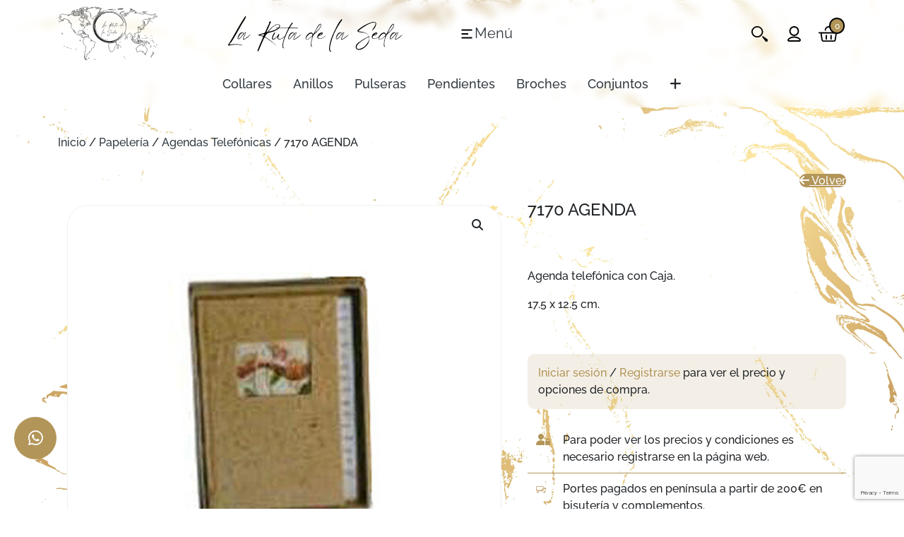

--- FILE ---
content_type: text/html; charset=UTF-8
request_url: https://www.larutadelaseda.eu/producto/7170-agenda/
body_size: 21213
content:
<!DOCTYPE html>
<html lang="es">
<head>
	<meta charset="UTF-8">
	<meta name="viewport" content="width=device-width, initial-scale=1.0">
	
        <script type="text/javascript" data-pressidium-cc-no-block>
            function onPressidiumCookieConsentUpdated(event) {
                window.dataLayer = window.dataLayer || [];
                window.dataLayer.push({
                    event: event.type,
                    consent: event.detail,
                });
            }

            window.addEventListener('pressidium-cookie-consent-accepted', onPressidiumCookieConsentUpdated);
            window.addEventListener('pressidium-cookie-consent-changed', onPressidiumCookieConsentUpdated);
        </script>

        
        <style id="pressidium-cc-styles">
            .pressidium-cc-theme {
                --cc-bg: #fffcfa;
--cc-text: #551a11;
--cc-btn-primary-bg: #b29559;
--cc-btn-primary-text: #fffcfa;
--cc-btn-primary-hover-bg: #391d22;
--cc-btn-primary-hover-text: #fffcfa;
--cc-btn-secondary-bg: #e0d2b5;
--cc-btn-secondary-text: #551a11;
--cc-btn-secondary-hover-bg: #e0d2b5;
--cc-btn-secondary-hover-text: #551a11;
--cc-toggle-bg-off: #dcc494;
--cc-toggle-bg-on: #b29559;
--cc-toggle-bg-readonly: #e0d2b5;
--cc-toggle-knob-bg: #ffffff;
--cc-toggle-knob-icon-color: #e0d2b5;
--cc-cookie-category-block-bg: #e0d2b5;
--cc-cookie-category-block-bg-hover: #e0d2b5;
--cc-section-border: #f4f0f0;
--cc-block-text: #551a11;
--cc-cookie-table-border: #e0d2b5;
--cc-overlay-bg: #e0d2b5;
--cc-webkit-scrollbar-bg: #e0d2b5;
--cc-webkit-scrollbar-bg-hover: #b29559;
--cc-btn-floating-bg: #b29559;
--cc-btn-floating-icon: #fffcfa;
--cc-btn-floating-hover-bg: #391d22;
--cc-btn-floating-hover-icon: #fffcfa;
            }
        </style>

        <title>7170 AGENDA &#8211; La Ruta de la Seda</title>
<meta name='robots' content='max-image-preview:large' />
<link rel="prefetch" href="https://www.larutadelaseda.eu/wp-content/plugins/woo-min-max-quantity-step-control-single/assets/js/custom.js">
<link rel="prefetch" href="https://www.larutadelaseda.eu/wp-content/plugins/woo-min-max-quantity-step-control-single/assets/css/wcmmq-front.css">
<link rel="alternate" type="application/rss+xml" title="La Ruta de la Seda &raquo; Feed" href="https://www.larutadelaseda.eu/feed/" />
<link rel="alternate" type="application/rss+xml" title="La Ruta de la Seda &raquo; Feed de los comentarios" href="https://www.larutadelaseda.eu/comments/feed/" />
<link rel="alternate" title="oEmbed (JSON)" type="application/json+oembed" href="https://www.larutadelaseda.eu/wp-json/oembed/1.0/embed?url=https%3A%2F%2Fwww.larutadelaseda.eu%2Fproducto%2F7170-agenda%2F" />
<link rel="alternate" title="oEmbed (XML)" type="text/xml+oembed" href="https://www.larutadelaseda.eu/wp-json/oembed/1.0/embed?url=https%3A%2F%2Fwww.larutadelaseda.eu%2Fproducto%2F7170-agenda%2F&#038;format=xml" />
<style id='wp-img-auto-sizes-contain-inline-css' type='text/css'>
img:is([sizes=auto i],[sizes^="auto," i]){contain-intrinsic-size:3000px 1500px}
/*# sourceURL=wp-img-auto-sizes-contain-inline-css */
</style>
<style id='wp-emoji-styles-inline-css' type='text/css'>

	img.wp-smiley, img.emoji {
		display: inline !important;
		border: none !important;
		box-shadow: none !important;
		height: 1em !important;
		width: 1em !important;
		margin: 0 0.07em !important;
		vertical-align: -0.1em !important;
		background: none !important;
		padding: 0 !important;
	}
/*# sourceURL=wp-emoji-styles-inline-css */
</style>
<link rel='stylesheet' id='wp-block-library-css' href='https://www.larutadelaseda.eu/wp-includes/css/dist/block-library/style.min.css?ver=6.9' type='text/css' media='all' />
<link rel='stylesheet' id='wc-blocks-style-css' href='https://www.larutadelaseda.eu/wp-content/plugins/woocommerce/assets/client/blocks/wc-blocks.css?ver=wc-10.1.3' type='text/css' media='all' />
<style id='global-styles-inline-css' type='text/css'>
:root{--wp--preset--aspect-ratio--square: 1;--wp--preset--aspect-ratio--4-3: 4/3;--wp--preset--aspect-ratio--3-4: 3/4;--wp--preset--aspect-ratio--3-2: 3/2;--wp--preset--aspect-ratio--2-3: 2/3;--wp--preset--aspect-ratio--16-9: 16/9;--wp--preset--aspect-ratio--9-16: 9/16;--wp--preset--color--black: #000000;--wp--preset--color--cyan-bluish-gray: #abb8c3;--wp--preset--color--white: #ffffff;--wp--preset--color--pale-pink: #f78da7;--wp--preset--color--vivid-red: #cf2e2e;--wp--preset--color--luminous-vivid-orange: #ff6900;--wp--preset--color--luminous-vivid-amber: #fcb900;--wp--preset--color--light-green-cyan: #7bdcb5;--wp--preset--color--vivid-green-cyan: #00d084;--wp--preset--color--pale-cyan-blue: #8ed1fc;--wp--preset--color--vivid-cyan-blue: #0693e3;--wp--preset--color--vivid-purple: #9b51e0;--wp--preset--gradient--vivid-cyan-blue-to-vivid-purple: linear-gradient(135deg,rgb(6,147,227) 0%,rgb(155,81,224) 100%);--wp--preset--gradient--light-green-cyan-to-vivid-green-cyan: linear-gradient(135deg,rgb(122,220,180) 0%,rgb(0,208,130) 100%);--wp--preset--gradient--luminous-vivid-amber-to-luminous-vivid-orange: linear-gradient(135deg,rgb(252,185,0) 0%,rgb(255,105,0) 100%);--wp--preset--gradient--luminous-vivid-orange-to-vivid-red: linear-gradient(135deg,rgb(255,105,0) 0%,rgb(207,46,46) 100%);--wp--preset--gradient--very-light-gray-to-cyan-bluish-gray: linear-gradient(135deg,rgb(238,238,238) 0%,rgb(169,184,195) 100%);--wp--preset--gradient--cool-to-warm-spectrum: linear-gradient(135deg,rgb(74,234,220) 0%,rgb(151,120,209) 20%,rgb(207,42,186) 40%,rgb(238,44,130) 60%,rgb(251,105,98) 80%,rgb(254,248,76) 100%);--wp--preset--gradient--blush-light-purple: linear-gradient(135deg,rgb(255,206,236) 0%,rgb(152,150,240) 100%);--wp--preset--gradient--blush-bordeaux: linear-gradient(135deg,rgb(254,205,165) 0%,rgb(254,45,45) 50%,rgb(107,0,62) 100%);--wp--preset--gradient--luminous-dusk: linear-gradient(135deg,rgb(255,203,112) 0%,rgb(199,81,192) 50%,rgb(65,88,208) 100%);--wp--preset--gradient--pale-ocean: linear-gradient(135deg,rgb(255,245,203) 0%,rgb(182,227,212) 50%,rgb(51,167,181) 100%);--wp--preset--gradient--electric-grass: linear-gradient(135deg,rgb(202,248,128) 0%,rgb(113,206,126) 100%);--wp--preset--gradient--midnight: linear-gradient(135deg,rgb(2,3,129) 0%,rgb(40,116,252) 100%);--wp--preset--font-size--small: 13px;--wp--preset--font-size--medium: 20px;--wp--preset--font-size--large: 36px;--wp--preset--font-size--x-large: 42px;--wp--preset--spacing--20: 0.44rem;--wp--preset--spacing--30: 0.67rem;--wp--preset--spacing--40: 1rem;--wp--preset--spacing--50: 1.5rem;--wp--preset--spacing--60: 2.25rem;--wp--preset--spacing--70: 3.38rem;--wp--preset--spacing--80: 5.06rem;--wp--preset--shadow--natural: 6px 6px 9px rgba(0, 0, 0, 0.2);--wp--preset--shadow--deep: 12px 12px 50px rgba(0, 0, 0, 0.4);--wp--preset--shadow--sharp: 6px 6px 0px rgba(0, 0, 0, 0.2);--wp--preset--shadow--outlined: 6px 6px 0px -3px rgb(255, 255, 255), 6px 6px rgb(0, 0, 0);--wp--preset--shadow--crisp: 6px 6px 0px rgb(0, 0, 0);}:where(.is-layout-flex){gap: 0.5em;}:where(.is-layout-grid){gap: 0.5em;}body .is-layout-flex{display: flex;}.is-layout-flex{flex-wrap: wrap;align-items: center;}.is-layout-flex > :is(*, div){margin: 0;}body .is-layout-grid{display: grid;}.is-layout-grid > :is(*, div){margin: 0;}:where(.wp-block-columns.is-layout-flex){gap: 2em;}:where(.wp-block-columns.is-layout-grid){gap: 2em;}:where(.wp-block-post-template.is-layout-flex){gap: 1.25em;}:where(.wp-block-post-template.is-layout-grid){gap: 1.25em;}.has-black-color{color: var(--wp--preset--color--black) !important;}.has-cyan-bluish-gray-color{color: var(--wp--preset--color--cyan-bluish-gray) !important;}.has-white-color{color: var(--wp--preset--color--white) !important;}.has-pale-pink-color{color: var(--wp--preset--color--pale-pink) !important;}.has-vivid-red-color{color: var(--wp--preset--color--vivid-red) !important;}.has-luminous-vivid-orange-color{color: var(--wp--preset--color--luminous-vivid-orange) !important;}.has-luminous-vivid-amber-color{color: var(--wp--preset--color--luminous-vivid-amber) !important;}.has-light-green-cyan-color{color: var(--wp--preset--color--light-green-cyan) !important;}.has-vivid-green-cyan-color{color: var(--wp--preset--color--vivid-green-cyan) !important;}.has-pale-cyan-blue-color{color: var(--wp--preset--color--pale-cyan-blue) !important;}.has-vivid-cyan-blue-color{color: var(--wp--preset--color--vivid-cyan-blue) !important;}.has-vivid-purple-color{color: var(--wp--preset--color--vivid-purple) !important;}.has-black-background-color{background-color: var(--wp--preset--color--black) !important;}.has-cyan-bluish-gray-background-color{background-color: var(--wp--preset--color--cyan-bluish-gray) !important;}.has-white-background-color{background-color: var(--wp--preset--color--white) !important;}.has-pale-pink-background-color{background-color: var(--wp--preset--color--pale-pink) !important;}.has-vivid-red-background-color{background-color: var(--wp--preset--color--vivid-red) !important;}.has-luminous-vivid-orange-background-color{background-color: var(--wp--preset--color--luminous-vivid-orange) !important;}.has-luminous-vivid-amber-background-color{background-color: var(--wp--preset--color--luminous-vivid-amber) !important;}.has-light-green-cyan-background-color{background-color: var(--wp--preset--color--light-green-cyan) !important;}.has-vivid-green-cyan-background-color{background-color: var(--wp--preset--color--vivid-green-cyan) !important;}.has-pale-cyan-blue-background-color{background-color: var(--wp--preset--color--pale-cyan-blue) !important;}.has-vivid-cyan-blue-background-color{background-color: var(--wp--preset--color--vivid-cyan-blue) !important;}.has-vivid-purple-background-color{background-color: var(--wp--preset--color--vivid-purple) !important;}.has-black-border-color{border-color: var(--wp--preset--color--black) !important;}.has-cyan-bluish-gray-border-color{border-color: var(--wp--preset--color--cyan-bluish-gray) !important;}.has-white-border-color{border-color: var(--wp--preset--color--white) !important;}.has-pale-pink-border-color{border-color: var(--wp--preset--color--pale-pink) !important;}.has-vivid-red-border-color{border-color: var(--wp--preset--color--vivid-red) !important;}.has-luminous-vivid-orange-border-color{border-color: var(--wp--preset--color--luminous-vivid-orange) !important;}.has-luminous-vivid-amber-border-color{border-color: var(--wp--preset--color--luminous-vivid-amber) !important;}.has-light-green-cyan-border-color{border-color: var(--wp--preset--color--light-green-cyan) !important;}.has-vivid-green-cyan-border-color{border-color: var(--wp--preset--color--vivid-green-cyan) !important;}.has-pale-cyan-blue-border-color{border-color: var(--wp--preset--color--pale-cyan-blue) !important;}.has-vivid-cyan-blue-border-color{border-color: var(--wp--preset--color--vivid-cyan-blue) !important;}.has-vivid-purple-border-color{border-color: var(--wp--preset--color--vivid-purple) !important;}.has-vivid-cyan-blue-to-vivid-purple-gradient-background{background: var(--wp--preset--gradient--vivid-cyan-blue-to-vivid-purple) !important;}.has-light-green-cyan-to-vivid-green-cyan-gradient-background{background: var(--wp--preset--gradient--light-green-cyan-to-vivid-green-cyan) !important;}.has-luminous-vivid-amber-to-luminous-vivid-orange-gradient-background{background: var(--wp--preset--gradient--luminous-vivid-amber-to-luminous-vivid-orange) !important;}.has-luminous-vivid-orange-to-vivid-red-gradient-background{background: var(--wp--preset--gradient--luminous-vivid-orange-to-vivid-red) !important;}.has-very-light-gray-to-cyan-bluish-gray-gradient-background{background: var(--wp--preset--gradient--very-light-gray-to-cyan-bluish-gray) !important;}.has-cool-to-warm-spectrum-gradient-background{background: var(--wp--preset--gradient--cool-to-warm-spectrum) !important;}.has-blush-light-purple-gradient-background{background: var(--wp--preset--gradient--blush-light-purple) !important;}.has-blush-bordeaux-gradient-background{background: var(--wp--preset--gradient--blush-bordeaux) !important;}.has-luminous-dusk-gradient-background{background: var(--wp--preset--gradient--luminous-dusk) !important;}.has-pale-ocean-gradient-background{background: var(--wp--preset--gradient--pale-ocean) !important;}.has-electric-grass-gradient-background{background: var(--wp--preset--gradient--electric-grass) !important;}.has-midnight-gradient-background{background: var(--wp--preset--gradient--midnight) !important;}.has-small-font-size{font-size: var(--wp--preset--font-size--small) !important;}.has-medium-font-size{font-size: var(--wp--preset--font-size--medium) !important;}.has-large-font-size{font-size: var(--wp--preset--font-size--large) !important;}.has-x-large-font-size{font-size: var(--wp--preset--font-size--x-large) !important;}
/*# sourceURL=global-styles-inline-css */
</style>

<style id='classic-theme-styles-inline-css' type='text/css'>
/*! This file is auto-generated */
.wp-block-button__link{color:#fff;background-color:#32373c;border-radius:9999px;box-shadow:none;text-decoration:none;padding:calc(.667em + 2px) calc(1.333em + 2px);font-size:1.125em}.wp-block-file__button{background:#32373c;color:#fff;text-decoration:none}
/*# sourceURL=/wp-includes/css/classic-themes.min.css */
</style>
<link rel='stylesheet' id='contact-form-7-css' href='https://www.larutadelaseda.eu/wp-content/plugins/contact-form-7/includes/css/styles.css?ver=6.1.3' type='text/css' media='all' />
<link rel='stylesheet' id='bc-carousel-css-css' href='https://www.larutadelaseda.eu/wp-content/plugins/gn-bootslide/assets/css/carousel.css?ver=6.9' type='text/css' media='all' />
<link rel='stylesheet' id='card-carousel-custom-css' href='https://www.larutadelaseda.eu/wp-content/plugins/gn-cardsProducts/assets/css/custom.css?ver=1.0.0' type='text/css' media='all' />
<link rel='stylesheet' id='ultimasnoticias-custom-css' href='https://www.larutadelaseda.eu/wp-content/plugins/gn-ultimasNoticias/assets/css/custom.css?ver=1.0.0' type='text/css' media='all' />
<link rel='stylesheet' id='wcqu_quantity_styles-css' href='https://www.larutadelaseda.eu/wp-content/plugins/quantities-and-units-for-woocommerce/assets/css/styles.css?ver=6.9' type='text/css' media='all' />
<link rel='stylesheet' id='tiered-pricing-table-front-css-css' href='https://www.larutadelaseda.eu/wp-content/plugins/tier-pricing-table/assets/frontend/main.css?ver=5.4.1' type='text/css' media='all' />
<link rel='stylesheet' id='photoswipe-css' href='https://www.larutadelaseda.eu/wp-content/plugins/woocommerce/assets/css/photoswipe/photoswipe.min.css?ver=10.1.3' type='text/css' media='all' />
<link rel='stylesheet' id='photoswipe-default-skin-css' href='https://www.larutadelaseda.eu/wp-content/plugins/woocommerce/assets/css/photoswipe/default-skin/default-skin.min.css?ver=10.1.3' type='text/css' media='all' />
<link rel='stylesheet' id='woocommerce-layout-css' href='https://www.larutadelaseda.eu/wp-content/plugins/woocommerce/assets/css/woocommerce-layout.css?ver=10.1.3' type='text/css' media='all' />
<link rel='stylesheet' id='woocommerce-smallscreen-css' href='https://www.larutadelaseda.eu/wp-content/plugins/woocommerce/assets/css/woocommerce-smallscreen.css?ver=10.1.3' type='text/css' media='only screen and (max-width: 768px)' />
<link rel='stylesheet' id='woocommerce-general-css' href='https://www.larutadelaseda.eu/wp-content/plugins/woocommerce/assets/css/woocommerce.css?ver=10.1.3' type='text/css' media='all' />
<style id='woocommerce-inline-inline-css' type='text/css'>
.woocommerce form .form-row .required { visibility: visible; }
/*# sourceURL=woocommerce-inline-inline-css */
</style>
<link rel='stylesheet' id='wpcf7-redirect-script-frontend-css' href='https://www.larutadelaseda.eu/wp-content/plugins/wpcf7-redirect/build/assets/frontend-script.css?ver=2c532d7e2be36f6af233' type='text/css' media='all' />
<link rel='stylesheet' id='cookie-consent-client-style-css' href='https://www.larutadelaseda.eu/wp-content/plugins/pressidium-cookie-consent/public/bundle.client.css?ver=a42c7610e2f07a53bd90' type='text/css' media='all' />
<link rel='stylesheet' id='brands-styles-css' href='https://www.larutadelaseda.eu/wp-content/plugins/woocommerce/assets/css/brands.css?ver=10.1.3' type='text/css' media='all' />
<link rel='stylesheet' id='tema-style-css' href='https://www.larutadelaseda.eu/wp-content/themes/viva-theme/style.css?ver=6.9' type='text/css' media='all' />
<link rel='stylesheet' id='bootstrap-css-css' href='https://www.larutadelaseda.eu/wp-content/themes/viva-theme/assets/css/bootstrap/bootstrap.min.css?ver=5.3.3' type='text/css' media='all' />
<link rel='stylesheet' id='viva-local-fonts-css' href='https://www.larutadelaseda.eu/wp-content/themes/viva-theme/fonts/fonts.css?ver=6.9' type='text/css' media='all' />
<link rel='stylesheet' id='fontawesome-css' href='https://www.larutadelaseda.eu/wp-content/themes/viva-theme/assets/fontawesome/css/fontawesome.css?ver=6.9' type='text/css' media='all' />
<link rel='stylesheet' id='brands-css' href='https://www.larutadelaseda.eu/wp-content/themes/viva-theme/assets/fontawesome/css/brands.css?ver=6.9' type='text/css' media='all' />
<link rel='stylesheet' id='solid-css' href='https://www.larutadelaseda.eu/wp-content/themes/viva-theme/assets/fontawesome/css/solid.css?ver=6.9' type='text/css' media='all' />
<link rel='stylesheet' id='wqpmb-style-css' href='https://www.larutadelaseda.eu/wp-content/plugins/wc-quantity-plus-minus-button/assets/css/style.css?ver=1.0.0' type='text/css' media='all' />
<link rel='stylesheet' id='wcmmq-front-style-css' href='https://www.larutadelaseda.eu/wp-content/plugins/woo-min-max-quantity-step-control-single/assets/css/wcmmq-front.css?ver=7.0.3.2.1765893560' type='text/css' media='all' />
<script type="text/javascript" src="https://www.larutadelaseda.eu/wp-includes/js/jquery/jquery.min.js?ver=3.7.1" id="jquery-core-js"></script>
<script type="text/javascript" src="https://www.larutadelaseda.eu/wp-includes/js/jquery/jquery-migrate.min.js?ver=3.4.1" id="jquery-migrate-js"></script>
<script type="text/javascript" id="yaymail-notice-js-extra">
/* <![CDATA[ */
var yaymail_notice = {"admin_ajax":"https://www.larutadelaseda.eu/wp-admin/admin-ajax.php","nonce":"99cb6d14bc"};
//# sourceURL=yaymail-notice-js-extra
/* ]]> */
</script>
<script type="text/javascript" src="https://www.larutadelaseda.eu/wp-content/plugins/yaymail/assets/scripts/notice.js?ver=4.3.0" id="yaymail-notice-js"></script>
<script type="text/javascript" id="consent-mode-script-js-extra">
/* <![CDATA[ */
var pressidiumCCGCM = {"gcm":{"enabled":true,"implementation":"gtag","ads_data_redaction":false,"url_passthrough":false,"regions":[]}};
//# sourceURL=consent-mode-script-js-extra
/* ]]> */
</script>
<script type="text/javascript" src="https://www.larutadelaseda.eu/wp-content/plugins/pressidium-cookie-consent/public/consent-mode.js?ver=e12e26152e9ebe6a26ba" id="consent-mode-script-js"></script>
<script type="text/javascript" src="https://www.larutadelaseda.eu/wp-content/plugins/quantities-and-units-for-woocommerce/assets/js/ipq_input_value_validation.js?ver=6.9" id="ipq_validation-js"></script>
<script type="text/javascript" id="tiered-pricing-table-front-js-js-extra">
/* <![CDATA[ */
var tieredPricingGlobalData = {"loadVariationTieredPricingNonce":"20fa5b4174","isPremium":"no","currencyOptions":{"currency_symbol":"&euro;","decimal_separator":".","thousand_separator":".","decimals":2,"price_format":"%2$s&nbsp;%1$s","trim_zeros":false},"supportedVariableProductTypes":["variable","variable-subscription"],"supportedSimpleProductTypes":["simple","variation","subscription","subscription-variation"]};
//# sourceURL=tiered-pricing-table-front-js-js-extra
/* ]]> */
</script>
<script type="text/javascript" src="https://www.larutadelaseda.eu/wp-content/plugins/tier-pricing-table/assets/frontend/product-tiered-pricing-table.min.js?ver=5.4.1" id="tiered-pricing-table-front-js-js"></script>
<script type="text/javascript" id="cartbounty-js-extra">
/* <![CDATA[ */
var cartbounty_co = {"save_custom_fields":"1","checkout_fields":"#email, #billing_email, #billing-country, #billing_country, #billing-first_name, #billing_first_name, #billing-last_name, #billing_last_name, #billing-company, #billing_company, #billing-address_1, #billing_address_1, #billing-address_2, #billing_address_2, #billing-city, #billing_city, #billing-state, #billing_state, #billing-postcode, #billing_postcode, #billing-phone, #billing_phone, #shipping-country, #shipping_country, #shipping-first_name, #shipping_first_name, #shipping-last_name, #shipping_last_name, #shipping-company, #shipping_company, #shipping-address_1, #shipping_address_1, #shipping-address_2, #shipping_address_2, #shipping-city, #shipping_city, #shipping-state, #shipping_state, #shipping-postcode, #shipping_postcode, #shipping-phone, #checkbox-control-1, #ship-to-different-address-checkbox, #checkbox-control-0, #createaccount, #checkbox-control-2, #order-notes textarea, #order_comments","custom_email_selectors":".cartbounty-custom-email-field, .login #username, .wpforms-container input[type=\"email\"], .sgpb-form input[type=\"email\"], .pum-container input[type=\"email\"], .nf-form-cont input[type=\"email\"], .wpcf7 input[type=\"email\"], .fluentform input[type=\"email\"], .sib_signup_form input[type=\"email\"], .mailpoet_form input[type=\"email\"], .tnp input[type=\"email\"], .om-element input[type=\"email\"], .om-holder input[type=\"email\"], .poptin-popup input[type=\"email\"], .gform_wrapper input[type=\"email\"], .paoc-popup input[type=\"email\"], .ays-pb-form input[type=\"email\"], .hustle-form input[type=\"email\"], .et_pb_section input[type=\"email\"], .brave_form_form input[type=\"email\"], .ppsPopupShell input[type=\"email\"], .xoo-el-container input[type=\"email\"], .xoo-el-container input[name=\"xoo-el-username\"]","custom_phone_selectors":".cartbounty-custom-phone-field, .wpforms-container input[type=\"tel\"], .sgpb-form input[type=\"tel\"], .nf-form-cont input[type=\"tel\"], .wpcf7 input[type=\"tel\"], .fluentform input[type=\"tel\"], .om-element input[type=\"tel\"], .om-holder input[type=\"tel\"], .poptin-popup input[type=\"tel\"], .gform_wrapper input[type=\"tel\"], .paoc-popup input[type=\"tel\"], .ays-pb-form input[type=\"tel\"], .hustle-form input[name=\"phone\"], .et_pb_section input[type=\"tel\"], .xoo-el-container input[type=\"tel\"]","custom_button_selectors":".cartbounty-add-to-cart, .add_to_cart_button, .ajax_add_to_cart, .single_add_to_cart_button, .yith-wfbt-submit-button","consent_field":"","email_validation":"^[^\\s@]+@[^\\s@]+\\.[^\\s@]{2,}$","phone_validation":"^[+0-9\\s]\\s?\\d[0-9\\s-.]{6,30}$","nonce":"3db02be018","ajaxurl":"https://www.larutadelaseda.eu/wp-admin/admin-ajax.php"};
//# sourceURL=cartbounty-js-extra
/* ]]> */
</script>
<script type="text/javascript" src="https://www.larutadelaseda.eu/wp-content/plugins/woo-save-abandoned-carts/public/js/cartbounty-public.js?ver=8.10" id="cartbounty-js"></script>
<script type="text/javascript" src="https://www.larutadelaseda.eu/wp-content/plugins/woocommerce/assets/js/zoom/jquery.zoom.min.js?ver=1.7.21-wc.10.1.3" id="zoom-js" defer="defer" data-wp-strategy="defer"></script>
<script type="text/javascript" src="https://www.larutadelaseda.eu/wp-content/plugins/woocommerce/assets/js/flexslider/jquery.flexslider.min.js?ver=2.7.2-wc.10.1.3" id="flexslider-js" defer="defer" data-wp-strategy="defer"></script>
<script type="text/javascript" src="https://www.larutadelaseda.eu/wp-content/plugins/woocommerce/assets/js/photoswipe/photoswipe.min.js?ver=4.1.1-wc.10.1.3" id="photoswipe-js" defer="defer" data-wp-strategy="defer"></script>
<script type="text/javascript" src="https://www.larutadelaseda.eu/wp-content/plugins/woocommerce/assets/js/photoswipe/photoswipe-ui-default.min.js?ver=4.1.1-wc.10.1.3" id="photoswipe-ui-default-js" defer="defer" data-wp-strategy="defer"></script>
<script type="text/javascript" id="wc-single-product-js-extra">
/* <![CDATA[ */
var wc_single_product_params = {"i18n_required_rating_text":"Por favor elige una puntuaci\u00f3n","i18n_rating_options":["1 de 5 estrellas","2 de 5 estrellas","3 de 5 estrellas","4 de 5 estrellas","5 de 5 estrellas"],"i18n_product_gallery_trigger_text":"Ver galer\u00eda de im\u00e1genes a pantalla completa","review_rating_required":"yes","flexslider":{"rtl":false,"animation":"slide","smoothHeight":true,"directionNav":false,"controlNav":"thumbnails","slideshow":false,"animationSpeed":500,"animationLoop":false,"allowOneSlide":false},"zoom_enabled":"1","zoom_options":[],"photoswipe_enabled":"1","photoswipe_options":{"shareEl":false,"closeOnScroll":false,"history":false,"hideAnimationDuration":0,"showAnimationDuration":0},"flexslider_enabled":"1"};
//# sourceURL=wc-single-product-js-extra
/* ]]> */
</script>
<script type="text/javascript" src="https://www.larutadelaseda.eu/wp-content/plugins/woocommerce/assets/js/frontend/single-product.min.js?ver=10.1.3" id="wc-single-product-js" defer="defer" data-wp-strategy="defer"></script>
<script type="text/javascript" src="https://www.larutadelaseda.eu/wp-content/plugins/woocommerce/assets/js/jquery-blockui/jquery.blockUI.min.js?ver=2.7.0-wc.10.1.3" id="jquery-blockui-js" defer="defer" data-wp-strategy="defer"></script>
<script type="text/javascript" src="https://www.larutadelaseda.eu/wp-content/plugins/woocommerce/assets/js/js-cookie/js.cookie.min.js?ver=2.1.4-wc.10.1.3" id="js-cookie-js" defer="defer" data-wp-strategy="defer"></script>
<script type="text/javascript" id="woocommerce-js-extra">
/* <![CDATA[ */
var woocommerce_params = {"ajax_url":"/wp-admin/admin-ajax.php","wc_ajax_url":"/?wc-ajax=%%endpoint%%","i18n_password_show":"Mostrar contrase\u00f1a","i18n_password_hide":"Ocultar contrase\u00f1a"};
//# sourceURL=woocommerce-js-extra
/* ]]> */
</script>
<script type="text/javascript" src="https://www.larutadelaseda.eu/wp-content/plugins/woocommerce/assets/js/frontend/woocommerce.min.js?ver=10.1.3" id="woocommerce-js" defer="defer" data-wp-strategy="defer"></script>
<link rel="https://api.w.org/" href="https://www.larutadelaseda.eu/wp-json/" /><link rel="alternate" title="JSON" type="application/json" href="https://www.larutadelaseda.eu/wp-json/wp/v2/product/33723" /><link rel="EditURI" type="application/rsd+xml" title="RSD" href="https://www.larutadelaseda.eu/xmlrpc.php?rsd" />
<meta name="generator" content="WordPress 6.9" />
<meta name="generator" content="WooCommerce 10.1.3" />
<link rel="canonical" href="https://www.larutadelaseda.eu/producto/7170-agenda/" />
<link rel='shortlink' href='https://www.larutadelaseda.eu/?p=33723' />
		<script>
			// Tiered Pricing WOOCS Compatibility
			(function ($) {
				$('.tpt__tiered-pricing').on('tiered_price_update', function (event, data) {
					$.each($('.wcpa_form_outer'), function (i, el) {
						var $el = $(el);
						var product = $el.data('product');

						if (product) {
							product.wc_product_price = data.price;
							$(el).data('product', product);
						}
					});
				});
			})(jQuery);
		</script>
		<style type="text/css">
span.wcmmq_prefix {
    float: left;
    padding: 10px;
    margin: 0;
}
</style>
	<noscript><style>.woocommerce-product-gallery{ opacity: 1 !important; }</style></noscript>
	<meta name="generator" content="Elementor 3.31.2; features: e_font_icon_svg, additional_custom_breakpoints, e_element_cache; settings: css_print_method-external, google_font-enabled, font_display-swap">
			<style>
				.e-con.e-parent:nth-of-type(n+4):not(.e-lazyloaded):not(.e-no-lazyload),
				.e-con.e-parent:nth-of-type(n+4):not(.e-lazyloaded):not(.e-no-lazyload) * {
					background-image: none !important;
				}
				@media screen and (max-height: 1024px) {
					.e-con.e-parent:nth-of-type(n+3):not(.e-lazyloaded):not(.e-no-lazyload),
					.e-con.e-parent:nth-of-type(n+3):not(.e-lazyloaded):not(.e-no-lazyload) * {
						background-image: none !important;
					}
				}
				@media screen and (max-height: 640px) {
					.e-con.e-parent:nth-of-type(n+2):not(.e-lazyloaded):not(.e-no-lazyload),
					.e-con.e-parent:nth-of-type(n+2):not(.e-lazyloaded):not(.e-no-lazyload) * {
						background-image: none !important;
					}
				}
			</style>
			<style type="text/css" id="custom-background-css">
body.custom-background { background-image: url("https://www.larutadelaseda.eu/wp-content/themes/viva-theme/assets/img/textura-marmol2.jpg"); background-position: left top; background-size: contain; background-repeat: repeat; background-attachment: scroll; }
</style>
	<link rel="icon" href="https://www.larutadelaseda.eu/wp-content/uploads/2025/10/logotipo-lrsAnt.svg" sizes="32x32" />
<link rel="icon" href="https://www.larutadelaseda.eu/wp-content/uploads/2025/10/logotipo-lrsAnt.svg" sizes="192x192" />
<link rel="apple-touch-icon" href="https://www.larutadelaseda.eu/wp-content/uploads/2025/10/logotipo-lrsAnt.svg" />
<meta name="msapplication-TileImage" content="https://www.larutadelaseda.eu/wp-content/uploads/2025/10/logotipo-lrsAnt.svg" />
</head>
<body class="wp-singular product-template-default single single-product postid-33723 custom-background wp-custom-logo wp-embed-responsive wp-theme-viva-theme theme-viva-theme woocommerce woocommerce-page woocommerce-no-js pressidium-cc-theme elementor-default elementor-kit-14">
	
<header class="site-header">
	<div class="gn-menu" id="menu-principal">
		<div class="gn-menuBlur">
			<div class="collapse" id="searchTop" >
				<div class="container">
					<div class="gn-searchCar">
						
<form role="search" method="get" class="woocommerce-product-search d-flex" action="https://www.larutadelaseda.eu/">
	<input type="search" id="woocommerce-product-search-field" class="search-field" placeholder="Buscar productos…" value="" name="s" />
	<input type="hidden" name="post_type" value="product" />
	<button type="submit" value="Buscar"><img class="gn-icons" src="/wp-content/themes/viva-theme/assets/icons/search-icon.svg"/></button>
</form>					</div>
				</div>
			</div>
			<div class="container">
				<div class="row">
					<div class="col-3 col-sm-2 col-md-5 col-lg-5 col-xl-5 col-xxl-5 d-flex justify-content-start align-items-center align-content-center">
						<!-- site-branding -->
						<div class="site-branding">
															<div class="site-logo"><a href="https://www.larutadelaseda.eu/" class="custom-logo-link" rel="home"><img width="243" height="131" src="https://www.larutadelaseda.eu/wp-content/uploads/2025/10/logotipo-lrsAnt.svg" class="custom-logo" alt="La Ruta de la Seda" decoding="async" /></a></div>
													</div>
						<!-- .site-branding -->	
						<a href="/" class="d-none d-md-block"><img class="gn-txtLogo" src="/wp-content/themes/viva-theme/assets/img/logo-texto.svg"></a>
					</div>
					<div class="col-4 col-sm-4 col-md-3 col-lg-3 col-xl-3 col-xxl-3 d-flex justify-content-center align-items-center align-content-center">
						<nav class="navbar">
							<div class="container-fluid">
								<button class="navbar-toggler gn-navbarMenu" type="button" data-bs-toggle="collapse" data-bs-target="#navbarMenu" aria-controls="navbarMenu" aria-expanded="false" aria-label="Toggle navigation">
									<img class="gn-icons" src="/wp-content/themes/viva-theme/assets/icons/menu-bars.svg"/>
									<span class="d-none d-sm-block">Menú</span>
								</button>
							</div>
						</nav>
					</div>
					<div class="col-5 col-sm-6 col-md-4 col-lg-4 col-xl-4 col-xxl-4 d-flex justify-content-end align-items-center align-content-center ">
						<button class="navbar-toggler gn-shoppingButtons" type="button" data-bs-toggle="collapse" data-bs-target="#searchTop" aria-controls="searchTop" aria-expanded="false" aria-label="Toggle navigation">
							<img class="gn-icons" src="/wp-content/themes/viva-theme/assets/icons/search-icon.svg"/>
						</button>
													
								<a href="/mi-cuenta" class=" gn-shoppingButtons" >
									<img class="gn-icons" src="/wp-content/themes/viva-theme/assets/icons/user-icon.svg"/>
								</a>
								
							
							

												
													<a href="/carrito/" class="gn-shoppingButtons gn-shoppingButtonsCart" data-bs-toggle="offcanvas" data-bs-target="#staticBackdrop" aria-controls="staticBackdrop">
								<img class="gn-icons" src="/wp-content/themes/viva-theme/assets/icons/basket-icon.svg"/>
																<div class="cartNumber">0</div>
							</a>
						
					</div>
				</div>
			</div>
			<div class="collapse gn-navMenuCollapse" id="navbarMenu" >
				<div class="container">
					<div class="row">
						<div class="col-12 d-flex justify-content-end align-content-center align-items-center">
							<button class="navbar-toggler gn-closeButton" type="button" data-bs-toggle="collapse" data-bs-target="#navbarMenu" aria-controls="navbarMenu" aria-expanded="false" aria-label="Toggle navigation">
								<i class="fa-solid fa-xmark"></i> &nbsp;Cerrar Menú
							</button>
						</div>
					</div>
					<br/>
					<div class="row gn-navMenuCategoriesCol">
						<div class="d-sm-none">
																				</div>
													<div class="col-12 col-sm-12 col-md-12 col-lg-12 col-xl-6 col-xxl-6">
								<div class="row">
									<div class="col-12 col-sm-12 col-md-6 col-lg-6 col-xl-6 col-xxl-6">
										<h2 class="gn-menuTitle"><a href="/categoria-producto/bisuteria/">Bisutería</a></h2>
										<div class="menu-menu-bisuteria-columna-1-1-container"><ul id="menu-bisuteria-col1" class="gn-menuPrincipal-colecciones"><li id="menu-item-62063" class="menu-item menu-item-type-taxonomy menu-item-object-product_cat menu-item-62063"><a href="https://www.larutadelaseda.eu/categoria-producto/bisuteria/coleccion-zamac-bisuteria/"><span>Colección Zamac</span><div class="gn-coleccionImg"><img src="/wp-content/uploads/2025/08/Zamac.jpg"></div></a></li>
<li id="menu-item-62059" class="menu-item menu-item-type-taxonomy menu-item-object-product_cat menu-item-62059"><a href="https://www.larutadelaseda.eu/categoria-producto/bisuteria/coleccion-thyme-bisuteria/"><span>Colección Thyme</span><div class="gn-coleccionImg"><img src="/wp-content/uploads/2025/08/acero.jpg"></div></a></li>
<li id="menu-item-62060" class="menu-item menu-item-type-taxonomy menu-item-object-product_cat menu-item-62060"><a href="https://www.larutadelaseda.eu/categoria-producto/bisuteria/coleccion-rosemary-bisuteria/"><span>Colección Rosemary</span><div class="gn-coleccionImg"><img src="/wp-content/uploads/2025/12/DSC_0419-scaled.jpg"></div></a></li>
</ul></div>									</div>
									<div class="col-12 col-sm-12 col-md-6 col-lg-6 col-xl-6 col-xxl-6">
										<h2>&nbsp;</h2>
										<div class="menu-menu-bisuteria-columna-2-1-container"><ul id="menu-bisuteria-col2" class="gn-menuPrincipal-colecciones"><li id="menu-item-62064" class="menu-item menu-item-type-taxonomy menu-item-object-product_cat menu-item-62064"><a href="https://www.larutadelaseda.eu/categoria-producto/bisuteria/coleccion-ginger-bisuteria/"><span>Colección Ginger</span><div class="gn-coleccionImg"><img src="/wp-content/uploads/2025/08/gold.jpg"></div></a></li>
<li id="menu-item-62065" class="menu-item menu-item-type-taxonomy menu-item-object-product_cat menu-item-62065"><a href="https://www.larutadelaseda.eu/categoria-producto/bisuteria/coleccion-clove-bisuteria/"><span>Colección Clove</span><div class="gn-coleccionImg"><img src="/wp-content/uploads/2025/08/hombre.jpg"></div></a></li>
<li id="menu-item-63697" class="menu-item menu-item-type-taxonomy menu-item-object-product_cat menu-item-63697"><a href="https://www.larutadelaseda.eu/categoria-producto/bisuteria/coleccion-cayenne-bisuteria/"><span>Colección Cayenne</span><div class="gn-coleccionImg"><img src="/wp-content/uploads/2025/08/fantasia.jpg"></div></a></li>
</ul></div>									</div>
								</div>	
							</div>
							<div class="col-12 col-sm-6 col-md-4 col-lg-4 col-xl-2 col-xxl-2">
								<ul id="menu-cat2" class="gn-menuPrincipal navbar-nav me-auto"><li class="gn-menuTitle menu-item menu-item-type-taxonomy menu-item-object-product_cat menu-item-has-children"><div class="d-flex justify-content-between"><a href="https://www.larutadelaseda.eu/categoria-producto/aromas/">Aromas</a><span class="dropdown-toggle gn-toggleMenuPrincipal" data-bs-toggle="collapse" data-bs-target="#collapse-62068" aria-expanded="false"> <i class="fa-solid fa-chevron-down"></i></span></div>
<ul class="sub-menu collapse" id="collapse-62068">
<li class="gn-menuText menu-item menu-item-type-taxonomy menu-item-object-product_cat"><a href="https://www.larutadelaseda.eu/categoria-producto/aromas/esencias/">Esencias</a></li>
<li class="gn-menuText menu-item menu-item-type-taxonomy menu-item-object-product_cat"><a href="https://www.larutadelaseda.eu/categoria-producto/aromas/incienso/">Incienso</a></li>
<li class="gn-menuText menu-item menu-item-type-taxonomy menu-item-object-product_cat"><a href="https://www.larutadelaseda.eu/categoria-producto/aromas/jabones/">Jabones</a></li>
<li class="gn-menuText menu-item menu-item-type-taxonomy menu-item-object-product_cat"><a href="https://www.larutadelaseda.eu/categoria-producto/aromas/poupourri/">Poupourri</a></li>
<li class="gn-menuText menu-item menu-item-type-taxonomy menu-item-object-product_cat"><a href="https://www.larutadelaseda.eu/categoria-producto/aromas/velas/">Velas</a></li>
</ul>
</li>
<li class="gn-menuTitle menu-item menu-item-type-taxonomy menu-item-object-product_cat menu-item-has-children"><div class="d-flex justify-content-between"><a href="https://www.larutadelaseda.eu/categoria-producto/complementos/">Complementos</a><span class="dropdown-toggle gn-toggleMenuPrincipal" data-bs-toggle="collapse" data-bs-target="#collapse-62069" aria-expanded="false"> <i class="fa-solid fa-chevron-down"></i></span></div>
<ul class="sub-menu collapse" id="collapse-62069">
<li class="gn-menuText menu-item menu-item-type-taxonomy menu-item-object-product_cat"><a href="https://www.larutadelaseda.eu/categoria-producto/complementos/accesorios-pelo/">Accesorios Pelo</a></li>
<li class="gn-menuText menu-item menu-item-type-taxonomy menu-item-object-product_cat"><a href="https://www.larutadelaseda.eu/categoria-producto/complementos/bolsos/">Bolsos</a></li>
<li class="gn-menuText menu-item menu-item-type-taxonomy menu-item-object-product_cat"><a href="https://www.larutadelaseda.eu/categoria-producto/complementos/cinturones/">Cinturones</a></li>
<li class="gn-menuText menu-item menu-item-type-taxonomy menu-item-object-product_cat"><a href="https://www.larutadelaseda.eu/categoria-producto/complementos/llaveros/">Llaveros</a></li>
<li class="gn-menuText menu-item menu-item-type-taxonomy menu-item-object-product_cat"><a href="https://www.larutadelaseda.eu/categoria-producto/complementos/mascarillas/">Mascarillas</a></li>
<li class="gn-menuText menu-item menu-item-type-taxonomy menu-item-object-product_cat"><a href="https://www.larutadelaseda.eu/categoria-producto/complementos/pareos-y-foulares/">Pareos y Foulares</a></li>
<li class="gn-menuText menu-item menu-item-type-taxonomy menu-item-object-product_cat"><a href="https://www.larutadelaseda.eu/categoria-producto/complementos/sandalias/">Sandalias</a></li>
<li class="gn-menuText menu-item menu-item-type-taxonomy menu-item-object-product_cat"><a href="https://www.larutadelaseda.eu/categoria-producto/complementos/sombreros/">Sombreros</a></li>
</ul>
</li>
<li class="gn-menuTitle menu-item menu-item-type-taxonomy menu-item-object-product_cat menu-item-has-children"><div class="d-flex justify-content-between"><a href="https://www.larutadelaseda.eu/categoria-producto/decoracion/">Decoración</a><span class="dropdown-toggle gn-toggleMenuPrincipal" data-bs-toggle="collapse" data-bs-target="#collapse-62066" aria-expanded="false"> <i class="fa-solid fa-chevron-down"></i></span></div>
<ul class="sub-menu collapse" id="collapse-62066">
<li class="gn-menuText menu-item menu-item-type-taxonomy menu-item-object-product_cat"><a href="https://www.larutadelaseda.eu/categoria-producto/decoracion/aluminio/">Aluminio</a></li>
<li class="gn-menuText menu-item menu-item-type-taxonomy menu-item-object-product_cat"><a href="https://www.larutadelaseda.eu/categoria-producto/decoracion/cajas-madera-repujadas/">Cajas Madera Repujadas</a></li>
<li class="gn-menuText menu-item menu-item-type-taxonomy menu-item-object-product_cat"><a href="https://www.larutadelaseda.eu/categoria-producto/decoracion/coleccion-cajas-ratan/">Colección Cajas Ratan</a></li>
<li class="gn-menuText menu-item menu-item-type-taxonomy menu-item-object-product_cat"><a href="https://www.larutadelaseda.eu/categoria-producto/decoracion/coleccion-cazasuenos/">Colección Cazasueños</a></li>
<li class="gn-menuText menu-item menu-item-type-taxonomy menu-item-object-product_cat"><a href="https://www.larutadelaseda.eu/categoria-producto/decoracion/coleccion-madera/">Colección Madera</a></li>
<li class="gn-menuText menu-item menu-item-type-taxonomy menu-item-object-product_cat"><a href="https://www.larutadelaseda.eu/categoria-producto/decoracion/coleccion-mosaic/">Colección Mosaic</a></li>
<li class="gn-menuText menu-item menu-item-type-taxonomy menu-item-object-product_cat"><a href="https://www.larutadelaseda.eu/categoria-producto/decoracion/coleccion-nacar/">Colección Nacar</a></li>
<li class="gn-menuText menu-item menu-item-type-taxonomy menu-item-object-product_cat"><a href="https://www.larutadelaseda.eu/categoria-producto/decoracion/complementos-de-mesa/">Complementos de Mesa</a></li>
<li class="gn-menuText menu-item menu-item-type-taxonomy menu-item-object-product_cat"><a href="https://www.larutadelaseda.eu/categoria-producto/decoracion/cuadros/">Cuadros</a></li>
<li class="gn-menuText menu-item menu-item-type-taxonomy menu-item-object-product_cat"><a href="https://www.larutadelaseda.eu/categoria-producto/decoracion/decoracion-navidena/">Decoración Navideña</a></li>
<li class="gn-menuText menu-item menu-item-type-taxonomy menu-item-object-product_cat"><a href="https://www.larutadelaseda.eu/categoria-producto/decoracion/decoracion-paquetes/">Decoración Paquetes</a></li>
<li class="gn-menuText menu-item menu-item-type-taxonomy menu-item-object-product_cat"><a href="https://www.larutadelaseda.eu/categoria-producto/decoracion/instrumentos-musicales/">Instrumentos Musicales</a></li>
<li class="gn-menuText menu-item menu-item-type-taxonomy menu-item-object-product_cat"><a href="https://www.larutadelaseda.eu/categoria-producto/decoracion/lamparas/">Lamparas</a></li>
<li class="gn-menuText menu-item menu-item-type-taxonomy menu-item-object-product_cat"><a href="https://www.larutadelaseda.eu/categoria-producto/decoracion/metal/">Metal</a></li>
<li class="gn-menuText menu-item menu-item-type-taxonomy menu-item-object-product_cat"><a href="https://www.larutadelaseda.eu/categoria-producto/decoracion/munecas-japon-kokeshi/">Muñecas Japon Kokeshi</a></li>
<li class="gn-menuText menu-item menu-item-type-taxonomy menu-item-object-product_cat"><a href="https://www.larutadelaseda.eu/categoria-producto/decoracion/objetos-lacados/">Objetos Lacados</a></li>
<li class="gn-menuText menu-item menu-item-type-taxonomy menu-item-object-product_cat"><a href="https://www.larutadelaseda.eu/categoria-producto/decoracion/piedra/">Piedra</a></li>
<li class="gn-menuText menu-item menu-item-type-taxonomy menu-item-object-product_cat"><a href="https://www.larutadelaseda.eu/categoria-producto/decoracion/portarretratos/">Portarretratos</a></li>
<li class="gn-menuText menu-item menu-item-type-taxonomy menu-item-object-product_cat"><a href="https://www.larutadelaseda.eu/categoria-producto/decoracion/zoo-de-arena/">Zoo de arena</a></li>
</ul>
</li>
<li class="gn-menuTitle menu-item menu-item-type-taxonomy menu-item-object-product_cat"><a href="https://www.larutadelaseda.eu/categoria-producto/expositores/">Expositores</a></li>
</ul>							</div>
							<div class="col-12 col-sm-6 col-md-4 col-lg-4 col-xl-2 col-xxl-2">
								<ul id="menu-cat3" class="gn-menuPrincipal navbar-nav me-auto"><li class="gn-menuTitle menu-item menu-item-type-taxonomy menu-item-object-product_cat menu-item-has-children"><div class="d-flex justify-content-between"><a href="https://www.larutadelaseda.eu/categoria-producto/juegos/">Juegos</a><span class="dropdown-toggle gn-toggleMenuPrincipal" data-bs-toggle="collapse" data-bs-target="#collapse-62071" aria-expanded="false"> <i class="fa-solid fa-chevron-down"></i></span></div>
<ul class="sub-menu collapse" id="collapse-62071">
<li class="gn-menuText menu-item menu-item-type-taxonomy menu-item-object-product_cat"><a href="https://www.larutadelaseda.eu/categoria-producto/juegos/juegos-de-la-antiguedad/">Juegos de la Antiguedad</a></li>
<li class="gn-menuText menu-item menu-item-type-taxonomy menu-item-object-product_cat"><a href="https://www.larutadelaseda.eu/categoria-producto/juegos/juegos-de-madera/">Juegos de Madera</a></li>
</ul>
</li>
<li class="gn-menuTitle menu-item menu-item-type-taxonomy menu-item-object-product_cat current-product-ancestor menu-item-has-children"><div class="d-flex justify-content-between"><a href="https://www.larutadelaseda.eu/categoria-producto/papeleria/">Papelería</a><span class="dropdown-toggle gn-toggleMenuPrincipal" data-bs-toggle="collapse" data-bs-target="#collapse-62072" aria-expanded="false"> <i class="fa-solid fa-chevron-down"></i></span></div>
<ul class="sub-menu collapse" id="collapse-62072">
<li class="gn-menuText menu-item menu-item-type-taxonomy menu-item-object-product_cat current-product-ancestor current-menu-parent current-product-parent"><a href="https://www.larutadelaseda.eu/categoria-producto/papeleria/agendas-telefonicas/">Agendas Telefónicas</a></li>
<li class="gn-menuText menu-item menu-item-type-taxonomy menu-item-object-product_cat"><a href="https://www.larutadelaseda.eu/categoria-producto/papeleria/albumes-de-fotos/">Albumes de Fotos</a></li>
<li class="gn-menuText menu-item menu-item-type-taxonomy menu-item-object-product_cat"><a href="https://www.larutadelaseda.eu/categoria-producto/papeleria/bolsas-papel/">Bolsas Papel</a></li>
<li class="gn-menuText menu-item menu-item-type-taxonomy menu-item-object-product_cat"><a href="https://www.larutadelaseda.eu/categoria-producto/papeleria/cajas-taco-papel/">Cajas Taco Papel</a></li>
<li class="gn-menuText menu-item menu-item-type-taxonomy menu-item-object-product_cat"><a href="https://www.larutadelaseda.eu/categoria-producto/papeleria/diarios/">Diarios</a></li>
<li class="gn-menuText menu-item menu-item-type-taxonomy menu-item-object-product_cat"><a href="https://www.larutadelaseda.eu/categoria-producto/papeleria/juego-de-cajas/">Juego de Cajas</a></li>
<li class="gn-menuText menu-item menu-item-type-taxonomy menu-item-object-product_cat"><a href="https://www.larutadelaseda.eu/categoria-producto/papeleria/lapices/">Lapices</a></li>
<li class="gn-menuText menu-item menu-item-type-taxonomy menu-item-object-product_cat"><a href="https://www.larutadelaseda.eu/categoria-producto/papeleria/libretas-cuadernos/">Libretas - Cuadernos</a></li>
<li class="gn-menuText menu-item menu-item-type-taxonomy menu-item-object-product_cat"><a href="https://www.larutadelaseda.eu/categoria-producto/papeleria/papeleras/">Papeleras</a></li>
<li class="gn-menuText menu-item menu-item-type-taxonomy menu-item-object-product_cat"><a href="https://www.larutadelaseda.eu/categoria-producto/papeleria/pliegos-de-papel/">Pliegos de papel</a></li>
<li class="gn-menuText menu-item menu-item-type-taxonomy menu-item-object-product_cat"><a href="https://www.larutadelaseda.eu/categoria-producto/papeleria/portarretratos-papeleria/">Portarretratos</a></li>
<li class="gn-menuText menu-item menu-item-type-taxonomy menu-item-object-product_cat"><a href="https://www.larutadelaseda.eu/categoria-producto/papeleria/postales/">Postales</a></li>
<li class="gn-menuText menu-item menu-item-type-taxonomy menu-item-object-product_cat"><a href="https://www.larutadelaseda.eu/categoria-producto/papeleria/promociones-de-papel-ofertas-especiales-papeleria/">Promociones de Papel</a></li>
<li class="gn-menuText menu-item menu-item-type-taxonomy menu-item-object-product_cat"><a href="https://www.larutadelaseda.eu/categoria-producto/papeleria/puntos-de-libro/">Puntos de Libro</a></li>
</ul>
</li>
<li class="gn-menuTitle menu-item menu-item-type-taxonomy menu-item-object-product_cat"><a href="https://www.larutadelaseda.eu/categoria-producto/cojin-thai-kapoc/">Cojín Thai Kapoc</a></li>
</ul>							</div>
							<div class="col-12 col-sm-6 col-md-4 col-lg-4 col-xl-2 col-xxl-2">
								<div class="menu-menu-categoria-columna-4-container"><ul id="menu-cat4" class="gn-menuPrincipal"><li id="menu-item-64075" class="gn-menuTitle menu-item menu-item-type-post_type menu-item-object-page menu-item-64075"><a href="https://www.larutadelaseda.eu/nuestra-historia/">Nuestra historia</a></li>
<li id="menu-item-62073" class="gn-menuTitle menu-item menu-item-type-post_type menu-item-object-page menu-item-62073"><a href="https://www.larutadelaseda.eu/blog/">Blog</a></li>
<li id="menu-item-62074" class="gn-menuTitle menu-item menu-item-type-post_type menu-item-object-page menu-item-62074"><a href="https://www.larutadelaseda.eu/cuidado-de-joyas/">Cuidado de Joyas</a></li>
<li id="menu-item-62075" class="gn-menuTitle menu-item menu-item-type-post_type menu-item-object-page menu-item-62075"><a href="https://www.larutadelaseda.eu/showroom/">Showroom</a></li>
</ul></div>							</div>
											</div>
				</div>	
			</div>
			
				<div class="row d-none d-sm-block gn-submenuFixed">
					<div class="col-12 d-flex justify-content-center align-items-center align-content-center gn-menuSub">
						
						<a href="/categoria-producto/collares/" class="accordion-link" data-bs-toggle="collapse" data-bs-target="#collaresTag" aria-controls="collaresTag" aria-expanded="false" aria-label="Toggle navigation">Collares</a>
						<a href="/categoria-producto/anillos/" class="accordion-link" data-bs-toggle="collapse" data-bs-target="#anillosTag" aria-controls="anillosTag" aria-expanded="false" aria-label="Toggle navigation">Anillos</a>
						<a href="/categoria-producto/pulseras/" class="accordion-link" data-bs-toggle="collapse" data-bs-target="#pulserasTag" aria-controls="pulserasTag" aria-expanded="false" aria-label="Toggle navigation">Pulseras</a>
						<a href="/categoria-producto/pendientes/" class="accordion-link" data-bs-toggle="collapse" data-bs-target="#pendientesTag" aria-controls="pendientesTag" aria-expanded="false" aria-label="Toggle navigation">Pendientes</a>
						<a href="/categoria-producto/broches/" class="accordion-link" data-bs-toggle="collapse" data-bs-target="#brochesTag" aria-controls="brochesTag" aria-expanded="false" aria-label="Toggle navigation">Broches</a>
						<a href="/categoria-producto/conjuntos/" class="accordion-link" data-bs-toggle="collapse" data-bs-target="#conjuntosTag" aria-controls="conjuntosTag" aria-expanded="false" aria-label="Toggle navigation">Conjuntos</a>
						
						<!-- Plus (solo acordeón, no link) -->
						<a type="button" data-bs-toggle="collapse" data-bs-target="#plusTag" aria-controls="plusTag" aria-expanded="false" aria-label="Toggle navigation">
						  <i class="fa-solid fa-plus"></i>
						</a>
						<div class="gn-novedadesMenu d-none d-sm-block">
												
												</div>
						<script>
						  // Seleccionamos todos los enlaces con clase accordion-link
						  document.querySelectorAll('.accordion-link').forEach(link => {
							link.addEventListener('click', function(event) {
							  event.preventDefault(); // Evita navegación inmediata
						
							  // Abrir/cerrar acordeón usando Bootstrap Collapse
							  const target = document.querySelector(this.getAttribute('data-bs-target'));
							  const bsCollapse = new bootstrap.Collapse(target, {
								toggle: true
							  });
						
							  // Redirigir a la página después de un pequeño delay (opcional)
							  setTimeout(() => {
								window.location.href = this.href;
							  }); // 200ms se puede ajustar o quitar si quieres navegación inmediata
							});
						  });
						</script>
			
					</div>
				</div>
				
					</div>
	</div>
	
	<div id="menuSubAccordion" class="gn-menuSubAccordion">
		<div class="collapse gn-submenuPrinc" id="collaresTag" data-bs-parent="#menuSubAccordion">
			<div class="menu-menu-collares-container"><ul id="menu-collares" class="gn-menuPrincipal"><li id="menu-item-63316" class="menu-item menu-item-type-taxonomy menu-item-object-product_cat menu-item-63316"><a href="https://www.larutadelaseda.eu/categoria-producto/collares/collares-zamac/"><div class="gn-coleccionImg"><img src="/wp-content/uploads/2025/12/portada-zamacCollares.jpg"></div><span>Colección Zamac</span></a></li>
<li id="menu-item-63322" class="menu-item menu-item-type-taxonomy menu-item-object-product_cat menu-item-63322"><a href="https://www.larutadelaseda.eu/categoria-producto/collares/collares-thyme/"><div class="gn-coleccionImg"><img src="/wp-content/uploads/2025/12/portada-thymeCollares-2.jpg"></div><span>Colección Thyme</span></a></li>
<li id="menu-item-63335" class="menu-item menu-item-type-taxonomy menu-item-object-product_cat menu-item-63335"><a href="https://www.larutadelaseda.eu/categoria-producto/collares/collares-rosemary/"><div class="gn-coleccionImg"><img src="/wp-content/uploads/2025/12/portada-rosemaryCollares.jpg"></div><span>Colección Rosemary</span></a></li>
<li id="menu-item-63340" class="menu-item menu-item-type-taxonomy menu-item-object-product_cat menu-item-63340"><a href="https://www.larutadelaseda.eu/categoria-producto/collares/collares-ginger/"><div class="gn-coleccionImg"><img src="/wp-content/uploads/2025/12/portada-gingerCollares.jpg"></div><span>Colección Ginger</span></a></li>
<li id="menu-item-63345" class="menu-item menu-item-type-taxonomy menu-item-object-product_cat menu-item-63345"><a href="https://www.larutadelaseda.eu/categoria-producto/collares/collares-clove/"><div class="gn-coleccionImg"><img src="/wp-content/uploads/2025/12/HOMBRE-1-300x300.jpg"></div><span>Colección Clove</span></a></li>
<li id="menu-item-63683" class="menu-item menu-item-type-taxonomy menu-item-object-product_cat menu-item-63683"><a href="https://www.larutadelaseda.eu/categoria-producto/collares/coleccion-cayenne-collares/"><div class="gn-coleccionImg"><img src="/wp-content/uploads/2025/12/collares-etnic.jpg"></div><span>Colección Cayenne</span></a></li>
</ul></div>		</div>
		<div class="collapse gn-submenuPrinc" id="anillosTag" data-bs-parent="#menuSubAccordion">
			<div class="menu-menu-anillos-container"><ul id="menu-anillos" class="gn-menuPrincipal"><li id="menu-item-63227" class="menu-item menu-item-type-taxonomy menu-item-object-product_cat menu-item-63227"><a href="https://www.larutadelaseda.eu/categoria-producto/anillos/anillos-zamac/"><div class="gn-coleccionImg"><img src="/wp-content/uploads/2025/12/portada-zamacAnillos.jpg"></div><span>Colección Zamac</span></a></li>
<li id="menu-item-63236" class="menu-item menu-item-type-taxonomy menu-item-object-product_cat menu-item-63236"><a href="https://www.larutadelaseda.eu/categoria-producto/anillos/anillos-thyme/"><div class="gn-coleccionImg"><img src="/wp-content/uploads/2025/12/portada-thymeAnillos.jpg"></div><span>Colección Thyme</span></a></li>
<li id="menu-item-63244" class="menu-item menu-item-type-taxonomy menu-item-object-product_cat menu-item-63244"><a href="https://www.larutadelaseda.eu/categoria-producto/anillos/anillos-rosemary/"><div class="gn-coleccionImg"><img src="/wp-content/uploads/2025/12/portada-rosemaryAnillos.jpg"></div><span>Colección Rosemary</span></a></li>
<li id="menu-item-63252" class="menu-item menu-item-type-taxonomy menu-item-object-product_cat menu-item-63252"><a href="https://www.larutadelaseda.eu/categoria-producto/anillos/anillos-ginger/"><div class="gn-coleccionImg"><img src="/wp-content/uploads/2025/12/portada-gingerAnillos.jpg"></div><span>Colección Ginger</span></a></li>
<li id="menu-item-63259" class="menu-item menu-item-type-taxonomy menu-item-object-product_cat menu-item-63259"><a href="https://www.larutadelaseda.eu/categoria-producto/anillos/anillos-clove/"><div class="gn-coleccionImg"><img src="/wp-content/uploads/2025/12/HOMBRE-300x300.jpg"></div><span>Colección Clove</span></a></li>
<li id="menu-item-63682" class="menu-item menu-item-type-taxonomy menu-item-object-product_cat menu-item-63682"><a href="https://www.larutadelaseda.eu/categoria-producto/anillos/coleccion-cayenne-anillos/"><div class="gn-coleccionImg"><img src="/wp-content/uploads/2025/12/portada-cayanneAnillos.jpg"></div><span>Colección Cayenne</span></a></li>
</ul></div>		</div>
		  <div class="collapse gn-submenuPrinc" id="pulserasTag" data-bs-parent="#menuSubAccordion">
			<div class="menu-menu-pulseras-container"><ul id="menu-pulseras" class="gn-menuPrincipal"><li id="menu-item-63400" class="menu-item menu-item-type-taxonomy menu-item-object-product_cat menu-item-63400"><a href="https://www.larutadelaseda.eu/categoria-producto/pulseras/pulseras-zamac/"><div class="gn-coleccionImg"><img src="/wp-content/uploads/2025/12/ZAMAC-3-300x300.jpg"></div><span>Colección Zamac</span></a></li>
<li id="menu-item-63403" class="menu-item menu-item-type-taxonomy menu-item-object-product_cat menu-item-63403"><a href="https://www.larutadelaseda.eu/categoria-producto/pulseras/pulseras-thyme/"><div class="gn-coleccionImg"><img src="/wp-content/uploads/2025/12/ACERO-3-300x300.jpg"></div><span>Colección Thyme</span></a></li>
<li id="menu-item-63411" class="menu-item menu-item-type-taxonomy menu-item-object-product_cat menu-item-63411"><a href="https://www.larutadelaseda.eu/categoria-producto/pulseras/pulseras-rosemary/"><div class="gn-coleccionImg"><img src="/wp-content/uploads/2025/12/FANTASIA-3-300x300.jpg"></div><span>Colección Rosemary</span></a></li>
<li id="menu-item-63420" class="menu-item menu-item-type-taxonomy menu-item-object-product_cat menu-item-63420"><a href="https://www.larutadelaseda.eu/categoria-producto/pulseras/pulseras-ginger/"><div class="gn-coleccionImg"><img src="/wp-content/uploads/2025/12/GOLD-2-600x599.jpg"></div><span>Colección Ginger</span></a></li>
<li id="menu-item-63434" class="menu-item menu-item-type-taxonomy menu-item-object-product_cat menu-item-63434"><a href="https://www.larutadelaseda.eu/categoria-producto/pulseras/pulseras-clove/"><div class="gn-coleccionImg"><img src="/wp-content/uploads/2025/12/HOMBRE-2-300x300.jpg"></div><span>Colección Clove</span></a></li>
<li id="menu-item-63686" class="menu-item menu-item-type-taxonomy menu-item-object-product_cat menu-item-63686"><a href="https://www.larutadelaseda.eu/categoria-producto/pulseras/coleccion-cayanne-pulseras/"><div class="gn-coleccionImg"><img src="/wp-content/uploads/2025/12/ETNIC-3-600x598.jpg"></div><span>Colección Cayenne</span></a></li>
</ul></div>		  </div>
		  <div class="collapse gn-submenuPrinc" id="pendientesTag" data-bs-parent="#menuSubAccordion">
			<div class="menu-menu-pendientes-container"><ul id="menu-pendientes" class="gn-menuPrincipal"><li id="menu-item-63359" class="menu-item menu-item-type-taxonomy menu-item-object-product_cat menu-item-63359"><a href="https://www.larutadelaseda.eu/categoria-producto/pendientes/pendientes-zamac/"><div class="gn-coleccionImg"><img src="/wp-content/uploads/2025/12/ZAMAC-2-300x300.jpg"></div><span>Colección Zamac</span></a></li>
<li id="menu-item-63368" class="menu-item menu-item-type-taxonomy menu-item-object-product_cat menu-item-63368"><a href="https://www.larutadelaseda.eu/categoria-producto/pendientes/pendientes-thyme/"><div class="gn-coleccionImg"><img src="/wp-content/uploads/2025/12/ACERO-2-300x300.jpg"></div><span>Colección Thyme</span></a></li>
<li id="menu-item-63374" class="menu-item menu-item-type-taxonomy menu-item-object-product_cat menu-item-63374"><a href="https://www.larutadelaseda.eu/categoria-producto/pendientes/pendientes-resemary/"><div class="gn-coleccionImg"><img src="/wp-content/uploads/2025/12/FANTASIA-2-300x300.jpg"></div><span>Colección Rosemary</span></a></li>
<li id="menu-item-63380" class="menu-item menu-item-type-taxonomy menu-item-object-product_cat menu-item-63380"><a href="https://www.larutadelaseda.eu/categoria-producto/pendientes/pendientes-ginger/"><div class="gn-coleccionImg"><img src="/wp-content/uploads/2025/12/GOLS-300x300.jpg"></div><span>Colección Ginger</span></a></li>
<li id="menu-item-63685" class="menu-item menu-item-type-taxonomy menu-item-object-product_cat menu-item-63685"><a href="https://www.larutadelaseda.eu/categoria-producto/pendientes/coleccion-cayenne-pendientes/"><div class="gn-coleccionImg"><img src="/wp-content/uploads/2025/12/ETNIC-2-300x300.jpg"></div><span>Colección Cayenne</span></a></li>
</ul></div>		  </div>
		  <div class="collapse gn-submenuPrinc" id="brochesTag" data-bs-parent="#menuSubAccordion">
			<div class="menu-menu-broches-container"><ul id="menu-broches" class="gn-menuPrincipal"><li id="menu-item-63272" class="menu-item menu-item-type-taxonomy menu-item-object-product_cat menu-item-63272"><a href="https://www.larutadelaseda.eu/categoria-producto/broches/broches-zamac/"><div class="gn-coleccionImg"><img src="/wp-content/uploads/2025/12/BROCHE-ZAMAC-300x300.jpg"></div><span>Colección Zamac</span></a></li>
<li id="menu-item-63275" class="menu-item menu-item-type-taxonomy menu-item-object-product_cat menu-item-63275"><a href="https://www.larutadelaseda.eu/categoria-producto/broches/broches-thyme/"><div class="gn-coleccionImg"><img src="/wp-content/uploads/2025/12/broche-thyme.jpg"></div><span>Colección Thyme</span></a></li>
<li id="menu-item-63283" class="menu-item menu-item-type-taxonomy menu-item-object-product_cat menu-item-63283"><a href="https://www.larutadelaseda.eu/categoria-producto/broches/broches-rosemary/"><div class="gn-coleccionImg"><img src="/wp-content/uploads/2025/12/BROCHE-FANTASIA_1-300x300.jpg"></div><span>Colección Rosemary</span></a></li>
<li id="menu-item-63291" class="gn-displayno menu-item menu-item-type-taxonomy menu-item-object-product_cat menu-item-63291"><a href="https://www.larutadelaseda.eu/categoria-producto/broches/broches-ginger/"><div class="gn-coleccionImg"><img src="/wp-content/uploads/2025/08/gold.jpg"></div><span>Colección Ginger</span></a></li>
<li id="menu-item-63312" class="gn-displayno menu-item menu-item-type-taxonomy menu-item-object-product_cat menu-item-63312"><a href="https://www.larutadelaseda.eu/categoria-producto/broches/broches-clove/"><div class="gn-coleccionImg"><img src="/wp-content/uploads/2025/08/hombre.jpg"></div><span>Colección Clove</span></a></li>
</ul></div>		  </div>
		  <div class="collapse gn-submenuPrinc" id="conjuntosTag" data-bs-parent="#menuSubAccordion">
			  <div class="menu-menu-conjuntos-container"><ul id="menu-conjuntos" class="gn-menuPrincipal"><li id="menu-item-63198" class="menu-item menu-item-type-taxonomy menu-item-object-product_cat menu-item-63198"><a href="https://www.larutadelaseda.eu/categoria-producto/conjuntos/conjuntos-zamac/"><div class="gn-coleccionImg"><img src="/wp-content/uploads/2025/08/Zamac.jpg"></div><span>Colección Zamac</span></a></li>
<li id="menu-item-63200" class="menu-item menu-item-type-taxonomy menu-item-object-product_cat menu-item-63200"><a href="https://www.larutadelaseda.eu/categoria-producto/conjuntos/conjuntos-tyhme/"><div class="gn-coleccionImg"><img src="/wp-content/uploads/2025/08/acero.jpg"></div><span>Colección Thyme</span></a></li>
<li id="menu-item-63220" class="menu-item menu-item-type-taxonomy menu-item-object-product_cat menu-item-63220"><a href="https://www.larutadelaseda.eu/categoria-producto/conjuntos/conjuntos-rosemary/"><div class="gn-coleccionImg"><img src="/wp-content/uploads/2025/12/DSC_0419-scaled.jpg"></div><span>Colección Rosemary</span></a></li>
<li id="menu-item-63196" class="gn-displayno menu-item menu-item-type-taxonomy menu-item-object-product_cat menu-item-63196"><a href="https://www.larutadelaseda.eu/categoria-producto/conjuntos/conjuntos-ginger/"><div class="gn-coleccionImg"><img src="/wp-content/uploads/2025/08/gold.jpg"></div><span>Colección Ginger</span></a></li>
<li id="menu-item-63197" class="gn-displayno menu-item menu-item-type-taxonomy menu-item-object-product_cat menu-item-63197"><a href="https://www.larutadelaseda.eu/categoria-producto/conjuntos/conjuntos-clove/"><div class="gn-coleccionImg"><img src="/wp-content/uploads/2025/08/hombre.jpg"></div><span>Colección Clove</span></a></li>
<li id="menu-item-63684" class="menu-item menu-item-type-taxonomy menu-item-object-product_cat menu-item-63684"><a href="https://www.larutadelaseda.eu/categoria-producto/conjuntos/coleccion-cayenne-conjuntos/"><div class="gn-coleccionImg"><img src="/wp-content/uploads/2025/08/fantasia.jpg"></div><span>Colección Cayenne</span></a></li>
</ul></div>			</div>
		<div class="collapse gn-submenuPrinc" id="plusTag" data-bs-parent="#menuSubAccordion">
		  <div class="menu-menu-plus-container"><ul id="menu-plus" class="gn-menuPrincipal"><li id="menu-item-63224" class="menu-item menu-item-type-taxonomy menu-item-object-product_cat menu-item-63224"><a href="https://www.larutadelaseda.eu/categoria-producto/tobilleras/">Tobilleras</a></li>
</ul></div>		</div>
	</div>	
</header>
<div class="offcanvas offcanvas-end gn-offCanvas"  tabindex="-1" id="staticBackdrop" aria-labelledby="staticBackdropLabel">
	<div class="offcanvas-header">
		<h5 class="offcanvas-title" id="staticBackdropLabel"><img class="gn-icons" src="/wp-content/themes/viva-theme/assets/icons/basket-icon.svg"/></h5>
		<button type="button" class="btn-close" data-bs-dismiss="offcanvas" aria-label="Close"></button>
	</div>
	<div class="offcanvas-body d-flex justify-content-between flex-column">
	

	<p class="woocommerce-mini-cart__empty-message">No hay productos en el carrito.</p>
	

	</div>
</div>

<div class="gn-top-space"></div>

<div class="container">
	
	<div id="primary" class="content-area"><main id="main" class="site-main" role="main"><nav class="woocommerce-breadcrumb" aria-label="Breadcrumb"><a href="https://www.larutadelaseda.eu">Inicio</a>&nbsp;&#47;&nbsp;<a href="https://www.larutadelaseda.eu/categoria-producto/papeleria/">Papelería</a>&nbsp;&#47;&nbsp;<a href="https://www.larutadelaseda.eu/categoria-producto/papeleria/agendas-telefonicas/">Agendas Telefónicas</a>&nbsp;&#47;&nbsp;7170 AGENDA</nav>	
					
			<div class="woocommerce-notices-wrapper"></div><div class="d-flex justify-content-end"><div class="boton-volver-categoria" style="margin-bottom: 15px;"><a href="https://www.larutadelaseda.eu/categoria-producto/papeleria/agendas-telefonicas/#33723" class="button"><i class="fa fa-arrow-left"></i> Volver </a></div></div><div id="product-33723" class="product type-product post-33723 status-publish first instock product_cat-agendas-telefonicas has-post-thumbnail shipping-taxable product-type-simple">

	<div class="row">
		<!-- Columna de imagen del producto -->
		<div class="col-12 col-sm-12 col-md-12 col-lg-6 col-xl-7 col-xxl-7">
			
	
	

<div class="woocommerce-product-gallery woocommerce-product-gallery--with-images woocommerce-product-gallery--columns-4 images" data-columns="4" style="opacity: 0; transition: opacity .25s ease-in-out;">
	<div class="woocommerce-product-gallery__wrapper">
		
		<div class="modal fade gn-modalImgProd" id="productImageModal" data-bs-backdrop="static" tabindex="-1" aria-hidden="true">
		  <div class="modal-dialog modal-dialog-centered modal-fullscreen-sm-down gn-modalDialogImgProd">
			<div class="modal-content position-relative bg-dark bg-opacity-75 border-0 shadow-none">
		
			  <!-- Botón de cierre -->
			  <button type="button" 
					  class="btn-close btn-close-white position-absolute top-0 end-0 m-3 z-3" 
					  data-bs-dismiss="modal" 
					  aria-label="Cerrar">
			  </button>
		
			  <!-- Contador -->
			  <div id="carouselCounter" class="position-absolute top-0 start-50 translate-middle-x mt-3 text-white fs-5 z-3">
				1 / 2			  </div>
		
			  <!-- Carrusel -->
			  <div id="productImageCarousel" class="carousel gn-carouselModal carousel-fade"  data-bs-interval="false">
				<div class="carousel-inner">
				  										<div class="carousel-item active">
					  <img 
						src="https://www.larutadelaseda.eu/wp-content/uploads/2025/09/1027-7170-AGENDA-1.png" 
						class="d-block mx-auto img-fluid horizontal" 
						alt="Imagen del producto"
						style="max-height: 80vh; object-fit: contain;">
					</div>
				  										<div class="carousel-item ">
					  <img 
						src="https://www.larutadelaseda.eu/wp-content/uploads/2025/09/1027-7170-AGENDA-1.png" 
						class="d-block mx-auto img-fluid horizontal" 
						alt="Imagen del producto"
						style="max-height: 80vh; object-fit: contain;">
					</div>
				  				</div>
		
				<!-- Controles -->
				<button class="carousel-control-prev" type="button" data-bs-target="#productImageCarousel" data-bs-slide="prev">
				  <span class="carousel-control-prev-icon" aria-hidden="true"></span>
				  <span class="visually-hidden">Anterior</span>
				</button>
				<button class="carousel-control-next" type="button" data-bs-target="#productImageCarousel" data-bs-slide="next">
				  <span class="carousel-control-next-icon" aria-hidden="true"></span>
				  <span class="visually-hidden">Siguiente</span>
				</button>
			  </div>
			</div>
		  </div>
		</div>
		
		<!-- Script para actualizar el contador -->
		<script>
		document.addEventListener('DOMContentLoaded', function() {
		  const carousel = document.getElementById('productImageCarousel');
		  const counter = document.getElementById('carouselCounter');
		  const total = carousel.querySelectorAll('.carousel-item').length;
		
		  carousel.addEventListener('slid.bs.carousel', function (event) {
			const currentIndex = event.to + 1;
			counter.textContent = currentIndex + ' / ' + total;
		  });
		});
		</script>


<style>
	.gn-carouselInteriorProduct .carousel-item {
	  overflow: hidden; /* evita que la imagen se desborde */
	}
	
	.gn-carouselInteriorProduct .gn-zoom-image {
	  transition: transform 0.3s ease;
	  transform-origin: center center;
	  width: 100%;
	  height: auto;
	  display: block;
	}
	
	.gn-carouselInteriorProduct .gn-zoom-image.zoomed {
	  transform: scale(1.5); /* Ajusta el factor de zoom según necesites */
	}

</style>
		<button type="button" class="btn gn-imagenProducto" data-bs-toggle="modal" data-bs-target="#productImageModal" >
		<div id="carouselProducto" class="carousel slide gn-carouselInteriorProduct carousel-fade" >
				<div class="carousel-inner">
					<i class="fa-solid fa-magnifying-glass gn-carouselInteriorProductMagnif"></i>
										<div class="carousel-item active" style="background-color: white;">
						
						<img
							id="zoom-image"
							src="https://www.larutadelaseda.eu/wp-content/uploads/2025/09/1027-7170-AGENDA-1.png"
							class="d-block gn-zoom-image horizontal"
							data-zoom-image="https://www.larutadelaseda.eu/wp-content/uploads/2025/09/1027-7170-AGENDA-1.png"
							alt="7170 AGENDA"
						/>
					</div>
										<div class="carousel-item " style="background-color: white;">
						
						<img
							id="zoom-image"
							src="https://www.larutadelaseda.eu/wp-content/uploads/2025/09/1027-7170-AGENDA-1.png"
							class="d-block gn-zoom-image horizontal"
							data-zoom-image="https://www.larutadelaseda.eu/wp-content/uploads/2025/09/1027-7170-AGENDA-1.png"
							alt="7170 AGENDA"
						/>
					</div>
					
				</div>

				
			</div>
		</button>
							<div class="gn-carousel-indicators">
											<button type="button"   data-bs-target="#carouselProducto" data-bs-slide-to="0" class="active" aria-current="true" aria-label="Imagen 1" style="background-image:url('https://www.larutadelaseda.eu/wp-content/uploads/2025/09/1027-7170-AGENDA-1.png'); background-repeat: none; background-size: cover;">
						</button>
											<button type="button"   data-bs-target="#carouselProducto" data-bs-slide-to="1" class="" aria-current="false" aria-label="Imagen 2" style="background-image:url('https://www.larutadelaseda.eu/wp-content/uploads/2025/09/1027-7170-AGENDA-1.png'); background-repeat: none; background-size: cover;">
						</button>
									</div>
							
		
	</div>
</div>
<script>
document.querySelectorAll('.gn-carouselInteriorProduct .gn-zoom-image').forEach(img => {
  img.addEventListener('mousemove', e => {
	const rect = img.getBoundingClientRect();
	const x = ((e.clientX - rect.left) / rect.width) * 100;
	const y = ((e.clientY - rect.top) / rect.height) * 100;

	img.style.transformOrigin = `${x}% ${y}%`;
	img.classList.add('zoomed');
  });

  img.addEventListener('mouseleave', () => {
	img.classList.remove('zoomed');
	img.style.transformOrigin = 'center center'; // resetea al salir
  });
});

</script>
		</div>

		<!-- Columna de resumen -->
		<div class="col-12 col-sm-12 col-md-12 col-lg-6 col-xl-5 col-xxl-5">
			<div class="summary entry-summary">
				<h1 class="product_title entry-title gn-productTitle">7170 AGENDA</h1><p class="price">		<span class="tiered-pricing-dynamic-price-wrapper"
			  data-display-context="product-page"
			  data-price-type="no-rules"
			  data-product-id="33723"
			  data-parent-id="33723">
			</span></p>

<div class="woocommerce-product-details__short-description">
	<p>Agenda telefónica con Caja.</p>
<p>17.5 x 12.5 cm.</p>
</div>
<div class="gn-note-sesion">
				 <a href="/mi-cuenta/">Iniciar sesión</a> / 
				 <a href="/mi-cuenta/">Registrarse</a> 
				 para ver el precio y opciones de compra.
			   </div>
			   <div class="container">
				 <div class="row gn-extra-msg">
					 <div class="col-1"><i class="fa-solid fa-user-lock"></i></div>
					 <div class="col-11">Para poder ver los precios y condiciones es necesario registrarse en la página web.</div>
				 </div>
				 <div class="row gn-extra-msg">
					 <div class="col-1"><img class="gn-icons" src="/wp-content/themes/viva-theme/assets/icons/truck-icon.svg"/></div>
					 <div class="col-11">Portes pagados en península a partir de 200€ en bisutería y complementos.</div>
				 </div>
				 <div class="row gn-extra-msg2">
					 <div class="col-1"><i class="fa-solid fa-arrows-left-right"></i></div>
					 <div class="col-11">Venta Exclusiva al Por Mayor</div>
				 </div>
			   </div>			</div>
		</div>
	</div>

	
	<!--div class="woocommerce-tabs wc-tabs-wrapper">
		<ul class="tabs wc-tabs" role="tablist">
							<li role="presentation" class="description_tab" id="tab-title-description">
					<a href="#tab-description" role="tab" aria-controls="tab-description">
						Descripción					</a>
				</li>
					</ul>
					<div class="woocommerce-Tabs-panel woocommerce-Tabs-panel--description panel entry-content wc-tab" id="tab-description" role="tabpanel" aria-labelledby="tab-title-description">
				
	<h2>Descripción</h2>

<p>Agenda telefónica con caja.</p>
<p>«Saa» papel con motivo.</p>
			</div>
		
			</div-->

	<section class="related products">
		<h2>Productos relacionados</h2>

		<ul class="products columns-4">

					

<li class="gn-productList product type-product post-34816 status-publish first instock product_cat-agendas-telefonicas has-post-thumbnail shipping-taxable product-type-simple" id="34816">

	<a href="https://www.larutadelaseda.eu/producto/7461-agenda/" class="woocommerce-LoopProduct-link woocommerce-loop-product__link">
		<div class="gn-productListImg">
			
			<a class="gn-productImg img-horizontal" href="https://www.larutadelaseda.eu/producto/7461-agenda/">
				<img width="600" height="400" src="https://www.larutadelaseda.eu/wp-content/uploads/2025/09/1727-7461-AGENDA-1.png" class="attachment- size- wp-post-image" alt="" decoding="async" />			</a>	
						
					</div>	
		<div class="gn-productListDesc">
			<a href="https://www.larutadelaseda.eu/producto/7461-agenda/">
				<h5 class="card-title">7461 AGENDA</h5>
				<a href="https://www.larutadelaseda.eu/categoria-producto/papeleria/agendas-telefonicas/" class="gn-productCat">Agendas Telefónicas</a>
			</a>
			

					</div>
	</a>
</li>




					

<li class="gn-productList product type-product post-34814 status-publish instock product_cat-agendas-telefonicas has-post-thumbnail shipping-taxable product-type-simple" id="34814">

	<a href="https://www.larutadelaseda.eu/producto/7457-agenda/" class="woocommerce-LoopProduct-link woocommerce-loop-product__link">
		<div class="gn-productListImg">
			
			<a class="gn-productImg img-horizontal" href="https://www.larutadelaseda.eu/producto/7457-agenda/">
				<img width="600" height="400" src="https://www.larutadelaseda.eu/wp-content/uploads/2025/09/1726-7457-AGENDA-1.png" class="attachment- size- wp-post-image" alt="" decoding="async" />			</a>	
						
					</div>	
		<div class="gn-productListDesc">
			<a href="https://www.larutadelaseda.eu/producto/7457-agenda/">
				<h5 class="card-title">7457 AGENDA</h5>
				<a href="https://www.larutadelaseda.eu/categoria-producto/papeleria/agendas-telefonicas/" class="gn-productCat">Agendas Telefónicas</a>
			</a>
			

					</div>
	</a>
</li>




					

<li class="gn-productList product type-product post-34818 status-publish instock product_cat-agendas-telefonicas has-post-thumbnail shipping-taxable product-type-simple" id="34818">

	<a href="https://www.larutadelaseda.eu/producto/7469-agenda/" class="woocommerce-LoopProduct-link woocommerce-loop-product__link">
		<div class="gn-productListImg">
			
			<a class="gn-productImg img-horizontal" href="https://www.larutadelaseda.eu/producto/7469-agenda/">
				<img width="600" height="400" src="https://www.larutadelaseda.eu/wp-content/uploads/2025/09/1729-7469-AGENDA-1.png" class="attachment- size- wp-post-image" alt="" decoding="async" />			</a>	
						
					</div>	
		<div class="gn-productListDesc">
			<a href="https://www.larutadelaseda.eu/producto/7469-agenda/">
				<h5 class="card-title">7469 AGENDA</h5>
				<a href="https://www.larutadelaseda.eu/categoria-producto/papeleria/agendas-telefonicas/" class="gn-productCat">Agendas Telefónicas</a>
			</a>
			

					</div>
	</a>
</li>




					

<li class="gn-productList product type-product post-34820 status-publish last instock product_cat-agendas-telefonicas has-post-thumbnail shipping-taxable product-type-simple" id="34820">

	<a href="https://www.larutadelaseda.eu/producto/7473-agenda/" class="woocommerce-LoopProduct-link woocommerce-loop-product__link">
		<div class="gn-productListImg">
			
			<a class="gn-productImg img-horizontal" href="https://www.larutadelaseda.eu/producto/7473-agenda/">
				<img width="600" height="400" src="https://www.larutadelaseda.eu/wp-content/uploads/2025/09/1730-7473-AGENDA-1.png" class="attachment- size- wp-post-image" alt="" decoding="async" />			</a>	
						
					</div>	
		<div class="gn-productListDesc">
			<a href="https://www.larutadelaseda.eu/producto/7473-agenda/">
				<h5 class="card-title">7473 AGENDA</h5>
				<a href="https://www.larutadelaseda.eu/categoria-producto/papeleria/agendas-telefonicas/" class="gn-productCat">Agendas Telefónicas</a>
			</a>
			

					</div>
	</a>
</li>




		
		</ul>
	</section>
</div>



		
	</main></div>
	
</div>

<footer>
	<div class="gn-footer">
		<div class="container">
			
			<div class="row">
				<div class="col-12 col-sm-12 col-md-6 col-lg-4 col-xl-4 col-xxl-3">
				<div class="site-branding">
											<div class="site-logo"><a href="https://www.larutadelaseda.eu/" class="custom-logo-link" rel="home"><img width="243" height="131" src="https://www.larutadelaseda.eu/wp-content/uploads/2025/10/logotipo-lrsAnt.svg" class="custom-logo" alt="La Ruta de la Seda" decoding="async" /></a></div>
									</div>
										<p>
						Crta, Santes Creus S/N Nave 3<br/>
						43151 Els Pallaresos - Tarragona<br/>
						<br/>
						<span>
							<img class="gn-iconsFooter" src="/wp-content/themes/viva-theme/assets/icons/email-icon-w.svg"/> <a href="mailto:info@larutadelaseda.es">info@larutadelaseda.es</a><br/><img class="gn-iconsFooter" src="/wp-content/themes/viva-theme/assets/icons/email-icon-w.svg"/> <a href="mailto:larutadelasedatgnsl@gmail.com">larutadelasedatgnsl@gmail.com</a><br/>						</span>
						<br/>
						<i class="fa-solid fa-phone"></i> (+34) 676 844 034<br/><i class="fa-solid fa-phone"></i> 977 627 711<br/>					</p>

				</div>
				<div class="col-12 col-sm-12 col-md-6 col-lg-8 col-xl-8 col-xxl-9">
					<p class="gn-desc">Arte y tradición. Colecciones exclusivas de piezas hechas con materiales naturales de todo el mundo.</p>
					<div class="row">
						<div class="col-12 col-sm-6 col-md-12 col-lg-4 col-xl-4 col-xxl-4">
							<h2>Nuestros Productos</h2>
															<div class="menu-footer-cat-container"><ul id="footer-cat" class="gn-footerMenu"><li id="menu-item-62097" class="gn-footerDest menu-item menu-item-type-taxonomy menu-item-object-product_cat menu-item-62097"><a href="https://www.larutadelaseda.eu/categoria-producto/bisuteria/">Bisutería</a></li>
<li id="menu-item-62096" class="menu-item menu-item-type-taxonomy menu-item-object-product_cat menu-item-62096"><a href="https://www.larutadelaseda.eu/categoria-producto/aromas/">Aromas</a></li>
<li id="menu-item-62098" class="menu-item menu-item-type-taxonomy menu-item-object-product_cat menu-item-62098"><a href="https://www.larutadelaseda.eu/categoria-producto/complementos/">Complementos</a></li>
<li id="menu-item-62099" class="menu-item menu-item-type-taxonomy menu-item-object-product_cat menu-item-62099"><a href="https://www.larutadelaseda.eu/categoria-producto/decoracion/">Decoración</a></li>
<li id="menu-item-62100" class="menu-item menu-item-type-taxonomy menu-item-object-product_cat menu-item-62100"><a href="https://www.larutadelaseda.eu/categoria-producto/expositores/">Expositores</a></li>
<li id="menu-item-62101" class="menu-item menu-item-type-taxonomy menu-item-object-product_cat menu-item-62101"><a href="https://www.larutadelaseda.eu/categoria-producto/juegos/">Juegos</a></li>
<li id="menu-item-62102" class="menu-item menu-item-type-taxonomy menu-item-object-product_cat current-product-ancestor menu-item-62102"><a href="https://www.larutadelaseda.eu/categoria-producto/papeleria/">Papelería</a></li>
<li id="menu-item-62103" class="menu-item menu-item-type-taxonomy menu-item-object-product_cat menu-item-62103"><a href="https://www.larutadelaseda.eu/categoria-producto/cojin-thai-kapoc/">Cojín Thai Kapoc</a></li>
</ul></div>													</div>
						<div class="col-12 col-sm-6 col-md-12 col-lg-8 col-xl-8 col-xxl-8">
							<h2>Enlaces de Interés</h2>
							<div class="row">
								<div class="col-12 col-sm-12 col-md-6 col-lg-6 col-xl-6 col-xxl-6">
																			<div class="menu-footer-menu-container"><ul id="footer-menu" class="gn-footerMenu"><li id="menu-item-62104" class="menu-item menu-item-type-taxonomy menu-item-object-product_cat menu-item-62104"><a href="https://www.larutadelaseda.eu/categoria-producto/bisuteria/coleccion-thyme-bisuteria/">Colección Thyme</a></li>
<li id="menu-item-62105" class="menu-item menu-item-type-taxonomy menu-item-object-product_cat menu-item-62105"><a href="https://www.larutadelaseda.eu/categoria-producto/bisuteria/coleccion-rosemary-bisuteria/">Colección Rosemary</a></li>
<li id="menu-item-62106" class="menu-item menu-item-type-taxonomy menu-item-object-product_cat menu-item-62106"><a href="https://www.larutadelaseda.eu/categoria-producto/bisuteria/coleccion-ginger-bisuteria/">Coleccion Ginger</a></li>
<li id="menu-item-62107" class="menu-item menu-item-type-taxonomy menu-item-object-product_cat menu-item-62107"><a href="https://www.larutadelaseda.eu/categoria-producto/bisuteria/coleccion-clove-bisuteria/">Colección Clove</a></li>
<li id="menu-item-62108" class="menu-item menu-item-type-taxonomy menu-item-object-product_cat menu-item-62108"><a href="https://www.larutadelaseda.eu/categoria-producto/bisuteria/coleccion-zamac-bisuteria/">Colección Zamac</a></li>
<li id="menu-item-27" class="menu-item menu-item-type-post_type menu-item-object-page menu-item-27"><a href="https://www.larutadelaseda.eu/cuidado-de-joyas/">Cuidado de Joyas</a></li>
<li id="menu-item-26" class="menu-item menu-item-type-post_type menu-item-object-page menu-item-26"><a href="https://www.larutadelaseda.eu/showroom/">Showroom</a></li>
<li id="menu-item-35" class="menu-item menu-item-type-post_type menu-item-object-page menu-item-35"><a href="https://www.larutadelaseda.eu/blog/">Blog</a></li>
</ul></div>																	</div>
								<div class="col-12 col-sm-12 col-md-6 col-lg-6 col-xl-6 col-xxl-6">
																			<div class="menu-legal-menu-container"><ul id="legal-menu" class="gn-footerMenu"><li id="menu-item-64073" class="menu-item menu-item-type-post_type menu-item-object-page menu-item-64073"><a href="https://www.larutadelaseda.eu/nuestra-historia/">Nuestra historia</a></li>
<li id="menu-item-62183" class="menu-item menu-item-type-post_type menu-item-object-page menu-item-62183"><a href="https://www.larutadelaseda.eu/contacto/">Contacto</a></li>
<li id="menu-item-50" class="menu-item menu-item-type-post_type menu-item-object-page menu-item-50"><a href="https://www.larutadelaseda.eu/aviso-legal/">Aviso Legal</a></li>
<li id="menu-item-49" class="menu-item menu-item-type-post_type menu-item-object-page menu-item-49"><a href="https://www.larutadelaseda.eu/politica-de-cookies/">Política de Cookies</a></li>
<li id="menu-item-48" class="menu-item menu-item-type-post_type menu-item-object-page menu-item-48"><a href="https://www.larutadelaseda.eu/politica-de-privacidad/">Política de Privacidad</a></li>
<li id="menu-item-47" class="menu-item menu-item-type-post_type menu-item-object-page menu-item-47"><a href="https://www.larutadelaseda.eu/terminos-y-condiciones/">Términos y condiciones</a></li>
<li id="menu-item-46" class="menu-item menu-item-type-post_type menu-item-object-page menu-item-46"><a href="https://www.larutadelaseda.eu/condiciones-de-venta/">Condiciones de venta</a></li>
</ul></div>																	</div>
							</div>
						</div>
					</div>
				</div>
			</div>
		</div>
	</div>
	<div class="container">
		<div class="row gn-copy">
			<div class="col-12 col-sm-12 col-md-6 col-lg-6 col-xl-6 col-xxl-6 d-flex justify-content-start align-content-center align-items-center">
				© Copyright  2026 - La Ruta de la Seda
			</div>
			<div class="col-12 col-sm-12 col-md-6 col-lg-6 col-xl-6 col-xxl-6 d-flex justify-content-end align-content-center align-items-center">
				Diseñado por: &nbsp;
				<a href="https://granota.marketing">
					<img src="https://www.larutadelaseda.eu/wp-content/themes/viva-theme/assets/img/logo_granota.svg" height="30" alt="Logo Granota">
	
				</a>	
			</div>
		</div>
	</div>
	
			<a class="gn-whatsapp" href="https://wa.me/676844034" target="_blank">
			<i class="fa-brands fa-whatsapp"></i>
		</a>
	

</footer>


<a href="#" id="scrollToTop" title="Volver arriba">
	<i class="fa-solid fa-arrow-up"></i>
</a>


<script type="speculationrules">
{"prefetch":[{"source":"document","where":{"and":[{"href_matches":"/*"},{"not":{"href_matches":["/wp-*.php","/wp-admin/*","/wp-content/uploads/*","/wp-content/*","/wp-content/plugins/*","/wp-content/themes/viva-theme/*","/*\\?(.+)"]}},{"not":{"selector_matches":"a[rel~=\"nofollow\"]"}},{"not":{"selector_matches":".no-prefetch, .no-prefetch a"}}]},"eagerness":"conservative"}]}
</script>
		<script>
			// Tiered Pricing WOOCS Compatibility
			(function ($) {
				const updateVariationPrice = function (price, variationId) {

					if (!variationId) {
						return;
					}

					if ($('[data-product_variations]').length === 0) {
						return;
					}

					let variationData = $('[data-product_variations]').data('product_variations');

					if (!variationData) {
						return;
					}

					variationData = variationData.map(variation => {
						if (variation.variation_id === parseInt(variationId)) {
							variation.display_price = price;
						}

						return variation;
					});

					$('[data-product_variations]').data('product_variations', variationData);
				};

				$(document).on('tiered_price_update', function (event, data) {

					if (typeof WAPF !== 'undefined') {
						// the variable is defined
						WAPF.Filter.add('wapf/pricing/base', function (_price, _wrapper) {
							return data.price;
						});

						// Trigger update totals.
						$('.wapf').find('input, select, textarea').trigger('change');
					}

					// Free version
					if ($('.wapf-product-totals').length) {
						$('.wapf-product-totals').data('product-price', data.price);

						const productId = parseInt(data.__instance.$getPricingElement().data('product-id'));

						updateVariationPrice(data.price, productId);
					}
				});
			})(jQuery);
		</script>
		        <div 
        class="wcmmq-json-options-data" 
        data-step_error_valiation="Por favor, introduce un valor válido. Los valores más cercanos son [should_min] y [should_next]"
        data-msg_min_limit="La cantidad mínima debería ser [min_quantity] de &quot;[product_name]&quot;"
        data-msg_max_limit="La cantidad máxima debería ser [max_quantity] de &quot;[product_name]&quot;"
        data-wcmmq_json_data="{&quot;step_error_valiation&quot;:&quot;Por favor, introduce un valor v\u00e1lido. Los valores m\u00e1s cercanos son [should_min] y [should_next]&quot;}"
        style="display:none;visibility:hidden;opacity:0;"
        ></div>
        <script type="application/ld+json">{"@context":"https:\/\/schema.org\/","@graph":[{"@context":"https:\/\/schema.org\/","@type":"BreadcrumbList","itemListElement":[{"@type":"ListItem","position":1,"item":{"name":"Inicio","@id":"https:\/\/www.larutadelaseda.eu"}},{"@type":"ListItem","position":2,"item":{"name":"Papeler\u00eda","@id":"https:\/\/www.larutadelaseda.eu\/categoria-producto\/papeleria\/"}},{"@type":"ListItem","position":3,"item":{"name":"Agendas Telef\u00f3nicas","@id":"https:\/\/www.larutadelaseda.eu\/categoria-producto\/papeleria\/agendas-telefonicas\/"}},{"@type":"ListItem","position":4,"item":{"name":"7170 AGENDA","@id":"https:\/\/www.larutadelaseda.eu\/producto\/7170-agenda\/"}}]},{"@context":"https:\/\/schema.org\/","@type":"Product","@id":"https:\/\/www.larutadelaseda.eu\/producto\/7170-agenda\/#product","name":"7170 AGENDA","url":"https:\/\/www.larutadelaseda.eu\/producto\/7170-agenda\/","description":"Agenda telef\u00f3nica con Caja.\r\n\r\n17.5 x 12.5 cm.","image":"https:\/\/www.larutadelaseda.eu\/wp-content\/uploads\/2025\/09\/1027-7170-AGENDA-1.png","sku":33723,"offers":[{"@type":"Offer","priceSpecification":[{"@type":"UnitPriceSpecification","price":"4.27","priceCurrency":"EUR","valueAddedTaxIncluded":false,"validThrough":"2027-12-31"}],"priceValidUntil":"2027-12-31","availability":"http:\/\/schema.org\/InStock","url":"https:\/\/www.larutadelaseda.eu\/producto\/7170-agenda\/","seller":{"@type":"Organization","name":"La Ruta de la Seda","url":"https:\/\/www.larutadelaseda.eu"}}]}]}</script>			<script>
				const lazyloadRunObserver = () => {
					const lazyloadBackgrounds = document.querySelectorAll( `.e-con.e-parent:not(.e-lazyloaded)` );
					const lazyloadBackgroundObserver = new IntersectionObserver( ( entries ) => {
						entries.forEach( ( entry ) => {
							if ( entry.isIntersecting ) {
								let lazyloadBackground = entry.target;
								if( lazyloadBackground ) {
									lazyloadBackground.classList.add( 'e-lazyloaded' );
								}
								lazyloadBackgroundObserver.unobserve( entry.target );
							}
						});
					}, { rootMargin: '200px 0px 200px 0px' } );
					lazyloadBackgrounds.forEach( ( lazyloadBackground ) => {
						lazyloadBackgroundObserver.observe( lazyloadBackground );
					} );
				};
				const events = [
					'DOMContentLoaded',
					'elementor/lazyload/observe',
				];
				events.forEach( ( event ) => {
					document.addEventListener( event, lazyloadRunObserver );
				} );
			</script>
			
<div class="pswp" tabindex="-1" role="dialog" aria-modal="true" aria-hidden="true">
	<div class="pswp__bg"></div>
	<div class="pswp__scroll-wrap">
		<div class="pswp__container">
			<div class="pswp__item"></div>
			<div class="pswp__item"></div>
			<div class="pswp__item"></div>
		</div>
		<div class="pswp__ui pswp__ui--hidden">
			<div class="pswp__top-bar">
				<div class="pswp__counter"></div>
				<button class="pswp__button pswp__button--zoom" aria-label="Ampliar/Reducir"></button>
				<button class="pswp__button pswp__button--fs" aria-label="Cambiar a pantalla completa"></button>
				<button class="pswp__button pswp__button--share" aria-label="Compartir"></button>
				<button class="pswp__button pswp__button--close" aria-label="Cerrar (Esc)"></button>
				<div class="pswp__preloader">
					<div class="pswp__preloader__icn">
						<div class="pswp__preloader__cut">
							<div class="pswp__preloader__donut"></div>
						</div>
					</div>
				</div>
			</div>
			<div class="pswp__share-modal pswp__share-modal--hidden pswp__single-tap">
				<div class="pswp__share-tooltip"></div>
			</div>
			<button class="pswp__button pswp__button--arrow--left" aria-label="Anterior (flecha izquierda)"></button>
			<button class="pswp__button pswp__button--arrow--right" aria-label="Siguiente (flecha derecha)"></button>
			<div class="pswp__caption">
				<div class="pswp__caption__center"></div>
			</div>
		</div>
	</div>
</div>
	<script type='text/javascript'>
		(function () {
			var c = document.body.className;
			c = c.replace(/woocommerce-no-js/, 'woocommerce-js');
			document.body.className = c;
		})();
	</script>
	<script type="text/javascript" src="https://www.larutadelaseda.eu/wp-includes/js/dist/hooks.min.js?ver=dd5603f07f9220ed27f1" id="wp-hooks-js"></script>
<script type="text/javascript" src="https://www.larutadelaseda.eu/wp-includes/js/dist/i18n.min.js?ver=c26c3dc7bed366793375" id="wp-i18n-js"></script>
<script type="text/javascript" id="wp-i18n-js-after">
/* <![CDATA[ */
wp.i18n.setLocaleData( { 'text direction\u0004ltr': [ 'ltr' ] } );
//# sourceURL=wp-i18n-js-after
/* ]]> */
</script>
<script type="text/javascript" src="https://www.larutadelaseda.eu/wp-content/plugins/contact-form-7/includes/swv/js/index.js?ver=6.1.3" id="swv-js"></script>
<script type="text/javascript" id="contact-form-7-js-translations">
/* <![CDATA[ */
( function( domain, translations ) {
	var localeData = translations.locale_data[ domain ] || translations.locale_data.messages;
	localeData[""].domain = domain;
	wp.i18n.setLocaleData( localeData, domain );
} )( "contact-form-7", {"translation-revision-date":"2025-10-29 16:00:55+0000","generator":"GlotPress\/4.0.3","domain":"messages","locale_data":{"messages":{"":{"domain":"messages","plural-forms":"nplurals=2; plural=n != 1;","lang":"es"},"This contact form is placed in the wrong place.":["Este formulario de contacto est\u00e1 situado en el lugar incorrecto."],"Error:":["Error:"]}},"comment":{"reference":"includes\/js\/index.js"}} );
//# sourceURL=contact-form-7-js-translations
/* ]]> */
</script>
<script type="text/javascript" id="contact-form-7-js-before">
/* <![CDATA[ */
var wpcf7 = {
    "api": {
        "root": "https:\/\/www.larutadelaseda.eu\/wp-json\/",
        "namespace": "contact-form-7\/v1"
    }
};
//# sourceURL=contact-form-7-js-before
/* ]]> */
</script>
<script type="text/javascript" src="https://www.larutadelaseda.eu/wp-content/plugins/contact-form-7/includes/js/index.js?ver=6.1.3" id="contact-form-7-js"></script>
<script type="text/javascript" src="https://www.larutadelaseda.eu/wp-content/plugins/gn-cardsProducts/assets/js/custom.js?ver=1.0.0" id="mi-plugin-scripts-js"></script>
<script type="text/javascript" id="wpcf7-redirect-script-js-extra">
/* <![CDATA[ */
var wpcf7r = {"ajax_url":"https://www.larutadelaseda.eu/wp-admin/admin-ajax.php"};
//# sourceURL=wpcf7-redirect-script-js-extra
/* ]]> */
</script>
<script type="text/javascript" src="https://www.larutadelaseda.eu/wp-content/plugins/wpcf7-redirect/build/assets/frontend-script.js?ver=2c532d7e2be36f6af233" id="wpcf7-redirect-script-js"></script>
<script type="text/javascript" id="cookie-consent-client-script-js-extra">
/* <![CDATA[ */
var pressidiumCCClientDetails = {"settings":{"autorun":true,"force_consent":true,"autoclear_cookies":false,"page_scripts":false,"hide_from_bots":true,"delay":0,"cookie_expiration":182,"cookie_path":"/","cookie_domain":"www.larutadelaseda.eu","auto_language":"browser","cookie_name":"pressidium_cookie_consent","languages":{"es-ES":{"consent_modal":{"title":"Consentimiento de cookies","description":"Hola, utilizamos cookies para garantizar el correcto funcionamiento del sitio web, analizar el tr\u00e1fico y el rendimiento, y ofrecer funciones de redes sociales. \u003Cbutton type=\"button\" data-cc=\"c-settings\" class=\"cc-link\"\u003EConfiguraci\u00f3n de cookies\u003C/button\u003E","primary_btn":{"text":"Aceptar todo","role":"accept_all"},"secondary_btn":{"text":"Aceptar lo necesario","role":"settings"}},"settings_modal":{"title":"Preferencias de cookies","save_settings_btn":"Guardar configuraci\u00f3n","accept_all_btn":"Aceptar todo","reject_all_btn":"Rechazar todo","close_btn_label":"Cerrar","cookie_table_headers":[{"name":"Nombre"},{"domain":"Dominio"},{"expiration":"Caducidad"},{"path":"Ruta"},{"description":"Descripci\u00f3n"}],"blocks":[{"title":"Uso de cookies &#x1f4e2;","description":"Utilizamos cookies para garantizar el correcto funcionamiento del sitio web, analizar el tr\u00e1fico y el rendimiento, y ofrecer funciones de redes sociales. Haz clic en los encabezados de las diferentes categor\u00edas para obtener m\u00e1s informaci\u00f3n y cambiar nuestra configuraci\u00f3n predeterminada. Sin embargo, bloquear algunos tipos de cookies puede afectar tu experiencia en el sitio y los servicios que ofrecemos."},{"title":"Cookies estrictamente necesarias","description":"Estas cookies son necesarias para el funcionamiento del sitio web y no se pueden desactivar en nuestros sistemas. Puede configurar su navegador para que bloquee o le avise sobre estas cookies, pero es posible que algunas partes del sitio no funcionen.","toggle":{"value":"necessary","enabled":true,"readonly":true}},{"title":"Cookies de rendimiento y an\u00e1lisis","description":"Estas cookies nos permiten analizar las visitas y las fuentes de tr\u00e1fico para medir y mejorar el rendimiento de nuestro sitio. Nos ayudan a saber qu\u00e9 p\u00e1ginas son las m\u00e1s y las menos populares, y a ver c\u00f3mo navegan los visitantes por el sitio.","toggle":{"value":"analytics","enabled":false,"readonly":false}},{"title":"Cookies de publicidad y segmentaci\u00f3n","description":"Estas cookies pueden ser instaladas a trav\u00e9s de nuestro sitio por nuestros proveedores de redes sociales o nuestros socios publicitarios. Estas empresas pueden utilizarlas para crear un perfil de sus intereses y mostrarle anuncios relevantes en otros sitios. No almacenan directamente informaci\u00f3n personal, sino que se basan en la identificaci\u00f3n \u00fanica de su navegador y dispositivo de Internet.","toggle":{"value":"targeting","enabled":false,"readonly":false}},{"title":"Cookies de funcionalidad y preferencias","description":"Estas cookies nos permiten ofrecer una funcionalidad mejorada y personalizaci\u00f3n al almacenar las preferencias del usuario.","toggle":{"value":"preferences","enabled":false,"readonly":false}},{"title":"M\u00e1s informaci\u00f3n","description":"Si tiene alguna pregunta sobre nuestra pol\u00edtica de cookies y sus opciones, cont\u00e1ctenos."}]}}},"gui_options":{"consent_modal":{"layout":"box","position":"bottom left","transition":"slide","swap_buttons":false},"settings_modal":{"layout":"box","position":"left","transition":"slide"}},"revision":1,"version":"1.9.1"},"api":{"rest_url":"https://www.larutadelaseda.eu/wp-json/","route":"pressidium-cookie-consent/v1/settings","consent_route":"pressidium-cookie-consent/v1/consent","consents_route":"pressidium-cookie-consent/v1/consents"},"additional_options":{"record_consents":true,"hide_empty_categories":false,"floating_button":{"enabled":true,"size":"sm","position":"left","icon":"generic","transition":""},"gcm":{"enabled":true,"implementation":"gtag","ads_data_redaction":false,"url_passthrough":false,"regions":[]}}};
//# sourceURL=cookie-consent-client-script-js-extra
/* ]]> */
</script>
<script type="text/javascript" src="https://www.larutadelaseda.eu/wp-content/plugins/pressidium-cookie-consent/public/bundle.client.js?ver=a42c7610e2f07a53bd90" id="cookie-consent-client-script-js"></script>
<script type="text/javascript" src="https://www.larutadelaseda.eu/wp-content/themes/viva-theme/assets/js/bootstrap/bootstrap.bundle.min.js?ver=5.3.3" id="bootstrap-js-js"></script>
<script type="text/javascript" src="https://www.larutadelaseda.eu/wp-content/themes/viva-theme/assets/js/custom.js?ver=6.9" id="custom-js-js"></script>
<script type="text/javascript" src="https://www.larutadelaseda.eu/wp-content/plugins/woocommerce/assets/js/sourcebuster/sourcebuster.min.js?ver=10.1.3" id="sourcebuster-js-js"></script>
<script type="text/javascript" id="wc-order-attribution-js-extra">
/* <![CDATA[ */
var wc_order_attribution = {"params":{"lifetime":1.0e-5,"session":30,"base64":false,"ajaxurl":"https://www.larutadelaseda.eu/wp-admin/admin-ajax.php","prefix":"wc_order_attribution_","allowTracking":true},"fields":{"source_type":"current.typ","referrer":"current_add.rf","utm_campaign":"current.cmp","utm_source":"current.src","utm_medium":"current.mdm","utm_content":"current.cnt","utm_id":"current.id","utm_term":"current.trm","utm_source_platform":"current.plt","utm_creative_format":"current.fmt","utm_marketing_tactic":"current.tct","session_entry":"current_add.ep","session_start_time":"current_add.fd","session_pages":"session.pgs","session_count":"udata.vst","user_agent":"udata.uag"}};
//# sourceURL=wc-order-attribution-js-extra
/* ]]> */
</script>
<script type="text/javascript" src="https://www.larutadelaseda.eu/wp-content/plugins/woocommerce/assets/js/frontend/order-attribution.min.js?ver=10.1.3" id="wc-order-attribution-js"></script>
<script type="text/javascript" src="https://www.google.com/recaptcha/api.js?render=6LdBfC4sAAAAAGp_QH6tVTjVdJkyuamuEoXvqvMe&amp;ver=3.0" id="google-recaptcha-js"></script>
<script type="text/javascript" src="https://www.larutadelaseda.eu/wp-includes/js/dist/vendor/wp-polyfill.min.js?ver=3.15.0" id="wp-polyfill-js"></script>
<script type="text/javascript" id="wpcf7-recaptcha-js-before">
/* <![CDATA[ */
var wpcf7_recaptcha = {
    "sitekey": "6LdBfC4sAAAAAGp_QH6tVTjVdJkyuamuEoXvqvMe",
    "actions": {
        "homepage": "homepage",
        "contactform": "contactform"
    }
};
//# sourceURL=wpcf7-recaptcha-js-before
/* ]]> */
</script>
<script type="text/javascript" src="https://www.larutadelaseda.eu/wp-content/plugins/contact-form-7/modules/recaptcha/index.js?ver=6.1.3" id="wpcf7-recaptcha-js"></script>
<script type="text/javascript" src="https://www.larutadelaseda.eu/wp-content/plugins/wc-quantity-plus-minus-button/assets/js/scripts.js?ver=1.0.0" id="wqpmb-script-js"></script>
<script type="text/javascript" id="wcmmq-custom-script-js-extra">
/* <![CDATA[ */
var WCMMQ_DATA = {"ajax_url":"https://www.larutadelaseda.eu/wp-admin/admin-ajax.php","site_url":"https://www.larutadelaseda.eu","cart_url":"https://www.larutadelaseda.eu/carrito/","priceFormat":"%2$s\u00a0%1$s","decimal_separator":".","default_decimal_separator":".","decimal_count":"2","_nonce":"cd5bd7afa2"};
//# sourceURL=wcmmq-custom-script-js-extra
/* ]]> */
</script>
<script type="text/javascript" async src="https://www.larutadelaseda.eu/wp-content/plugins/woo-min-max-quantity-step-control-single/assets/js/custom.js?ver=7.0.3.2.1765893562" id="wcmmq-custom-script-js"></script>
<script id="wp-emoji-settings" type="application/json">
{"baseUrl":"https://s.w.org/images/core/emoji/17.0.2/72x72/","ext":".png","svgUrl":"https://s.w.org/images/core/emoji/17.0.2/svg/","svgExt":".svg","source":{"concatemoji":"https://www.larutadelaseda.eu/wp-includes/js/wp-emoji-release.min.js?ver=6.9"}}
</script>
<script type="module">
/* <![CDATA[ */
/*! This file is auto-generated */
const a=JSON.parse(document.getElementById("wp-emoji-settings").textContent),o=(window._wpemojiSettings=a,"wpEmojiSettingsSupports"),s=["flag","emoji"];function i(e){try{var t={supportTests:e,timestamp:(new Date).valueOf()};sessionStorage.setItem(o,JSON.stringify(t))}catch(e){}}function c(e,t,n){e.clearRect(0,0,e.canvas.width,e.canvas.height),e.fillText(t,0,0);t=new Uint32Array(e.getImageData(0,0,e.canvas.width,e.canvas.height).data);e.clearRect(0,0,e.canvas.width,e.canvas.height),e.fillText(n,0,0);const a=new Uint32Array(e.getImageData(0,0,e.canvas.width,e.canvas.height).data);return t.every((e,t)=>e===a[t])}function p(e,t){e.clearRect(0,0,e.canvas.width,e.canvas.height),e.fillText(t,0,0);var n=e.getImageData(16,16,1,1);for(let e=0;e<n.data.length;e++)if(0!==n.data[e])return!1;return!0}function u(e,t,n,a){switch(t){case"flag":return n(e,"\ud83c\udff3\ufe0f\u200d\u26a7\ufe0f","\ud83c\udff3\ufe0f\u200b\u26a7\ufe0f")?!1:!n(e,"\ud83c\udde8\ud83c\uddf6","\ud83c\udde8\u200b\ud83c\uddf6")&&!n(e,"\ud83c\udff4\udb40\udc67\udb40\udc62\udb40\udc65\udb40\udc6e\udb40\udc67\udb40\udc7f","\ud83c\udff4\u200b\udb40\udc67\u200b\udb40\udc62\u200b\udb40\udc65\u200b\udb40\udc6e\u200b\udb40\udc67\u200b\udb40\udc7f");case"emoji":return!a(e,"\ud83e\u1fac8")}return!1}function f(e,t,n,a){let r;const o=(r="undefined"!=typeof WorkerGlobalScope&&self instanceof WorkerGlobalScope?new OffscreenCanvas(300,150):document.createElement("canvas")).getContext("2d",{willReadFrequently:!0}),s=(o.textBaseline="top",o.font="600 32px Arial",{});return e.forEach(e=>{s[e]=t(o,e,n,a)}),s}function r(e){var t=document.createElement("script");t.src=e,t.defer=!0,document.head.appendChild(t)}a.supports={everything:!0,everythingExceptFlag:!0},new Promise(t=>{let n=function(){try{var e=JSON.parse(sessionStorage.getItem(o));if("object"==typeof e&&"number"==typeof e.timestamp&&(new Date).valueOf()<e.timestamp+604800&&"object"==typeof e.supportTests)return e.supportTests}catch(e){}return null}();if(!n){if("undefined"!=typeof Worker&&"undefined"!=typeof OffscreenCanvas&&"undefined"!=typeof URL&&URL.createObjectURL&&"undefined"!=typeof Blob)try{var e="postMessage("+f.toString()+"("+[JSON.stringify(s),u.toString(),c.toString(),p.toString()].join(",")+"));",a=new Blob([e],{type:"text/javascript"});const r=new Worker(URL.createObjectURL(a),{name:"wpTestEmojiSupports"});return void(r.onmessage=e=>{i(n=e.data),r.terminate(),t(n)})}catch(e){}i(n=f(s,u,c,p))}t(n)}).then(e=>{for(const n in e)a.supports[n]=e[n],a.supports.everything=a.supports.everything&&a.supports[n],"flag"!==n&&(a.supports.everythingExceptFlag=a.supports.everythingExceptFlag&&a.supports[n]);var t;a.supports.everythingExceptFlag=a.supports.everythingExceptFlag&&!a.supports.flag,a.supports.everything||((t=a.source||{}).concatemoji?r(t.concatemoji):t.wpemoji&&t.twemoji&&(r(t.twemoji),r(t.wpemoji)))});
//# sourceURL=https://www.larutadelaseda.eu/wp-includes/js/wp-emoji-loader.min.js
/* ]]> */
</script>
</body>
</html>


--- FILE ---
content_type: text/html; charset=utf-8
request_url: https://www.google.com/recaptcha/api2/anchor?ar=1&k=6LdBfC4sAAAAAGp_QH6tVTjVdJkyuamuEoXvqvMe&co=aHR0cHM6Ly93d3cubGFydXRhZGVsYXNlZGEuZXU6NDQz&hl=en&v=PoyoqOPhxBO7pBk68S4YbpHZ&size=invisible&anchor-ms=20000&execute-ms=30000&cb=vacaoqffv2ji
body_size: 48675
content:
<!DOCTYPE HTML><html dir="ltr" lang="en"><head><meta http-equiv="Content-Type" content="text/html; charset=UTF-8">
<meta http-equiv="X-UA-Compatible" content="IE=edge">
<title>reCAPTCHA</title>
<style type="text/css">
/* cyrillic-ext */
@font-face {
  font-family: 'Roboto';
  font-style: normal;
  font-weight: 400;
  font-stretch: 100%;
  src: url(//fonts.gstatic.com/s/roboto/v48/KFO7CnqEu92Fr1ME7kSn66aGLdTylUAMa3GUBHMdazTgWw.woff2) format('woff2');
  unicode-range: U+0460-052F, U+1C80-1C8A, U+20B4, U+2DE0-2DFF, U+A640-A69F, U+FE2E-FE2F;
}
/* cyrillic */
@font-face {
  font-family: 'Roboto';
  font-style: normal;
  font-weight: 400;
  font-stretch: 100%;
  src: url(//fonts.gstatic.com/s/roboto/v48/KFO7CnqEu92Fr1ME7kSn66aGLdTylUAMa3iUBHMdazTgWw.woff2) format('woff2');
  unicode-range: U+0301, U+0400-045F, U+0490-0491, U+04B0-04B1, U+2116;
}
/* greek-ext */
@font-face {
  font-family: 'Roboto';
  font-style: normal;
  font-weight: 400;
  font-stretch: 100%;
  src: url(//fonts.gstatic.com/s/roboto/v48/KFO7CnqEu92Fr1ME7kSn66aGLdTylUAMa3CUBHMdazTgWw.woff2) format('woff2');
  unicode-range: U+1F00-1FFF;
}
/* greek */
@font-face {
  font-family: 'Roboto';
  font-style: normal;
  font-weight: 400;
  font-stretch: 100%;
  src: url(//fonts.gstatic.com/s/roboto/v48/KFO7CnqEu92Fr1ME7kSn66aGLdTylUAMa3-UBHMdazTgWw.woff2) format('woff2');
  unicode-range: U+0370-0377, U+037A-037F, U+0384-038A, U+038C, U+038E-03A1, U+03A3-03FF;
}
/* math */
@font-face {
  font-family: 'Roboto';
  font-style: normal;
  font-weight: 400;
  font-stretch: 100%;
  src: url(//fonts.gstatic.com/s/roboto/v48/KFO7CnqEu92Fr1ME7kSn66aGLdTylUAMawCUBHMdazTgWw.woff2) format('woff2');
  unicode-range: U+0302-0303, U+0305, U+0307-0308, U+0310, U+0312, U+0315, U+031A, U+0326-0327, U+032C, U+032F-0330, U+0332-0333, U+0338, U+033A, U+0346, U+034D, U+0391-03A1, U+03A3-03A9, U+03B1-03C9, U+03D1, U+03D5-03D6, U+03F0-03F1, U+03F4-03F5, U+2016-2017, U+2034-2038, U+203C, U+2040, U+2043, U+2047, U+2050, U+2057, U+205F, U+2070-2071, U+2074-208E, U+2090-209C, U+20D0-20DC, U+20E1, U+20E5-20EF, U+2100-2112, U+2114-2115, U+2117-2121, U+2123-214F, U+2190, U+2192, U+2194-21AE, U+21B0-21E5, U+21F1-21F2, U+21F4-2211, U+2213-2214, U+2216-22FF, U+2308-230B, U+2310, U+2319, U+231C-2321, U+2336-237A, U+237C, U+2395, U+239B-23B7, U+23D0, U+23DC-23E1, U+2474-2475, U+25AF, U+25B3, U+25B7, U+25BD, U+25C1, U+25CA, U+25CC, U+25FB, U+266D-266F, U+27C0-27FF, U+2900-2AFF, U+2B0E-2B11, U+2B30-2B4C, U+2BFE, U+3030, U+FF5B, U+FF5D, U+1D400-1D7FF, U+1EE00-1EEFF;
}
/* symbols */
@font-face {
  font-family: 'Roboto';
  font-style: normal;
  font-weight: 400;
  font-stretch: 100%;
  src: url(//fonts.gstatic.com/s/roboto/v48/KFO7CnqEu92Fr1ME7kSn66aGLdTylUAMaxKUBHMdazTgWw.woff2) format('woff2');
  unicode-range: U+0001-000C, U+000E-001F, U+007F-009F, U+20DD-20E0, U+20E2-20E4, U+2150-218F, U+2190, U+2192, U+2194-2199, U+21AF, U+21E6-21F0, U+21F3, U+2218-2219, U+2299, U+22C4-22C6, U+2300-243F, U+2440-244A, U+2460-24FF, U+25A0-27BF, U+2800-28FF, U+2921-2922, U+2981, U+29BF, U+29EB, U+2B00-2BFF, U+4DC0-4DFF, U+FFF9-FFFB, U+10140-1018E, U+10190-1019C, U+101A0, U+101D0-101FD, U+102E0-102FB, U+10E60-10E7E, U+1D2C0-1D2D3, U+1D2E0-1D37F, U+1F000-1F0FF, U+1F100-1F1AD, U+1F1E6-1F1FF, U+1F30D-1F30F, U+1F315, U+1F31C, U+1F31E, U+1F320-1F32C, U+1F336, U+1F378, U+1F37D, U+1F382, U+1F393-1F39F, U+1F3A7-1F3A8, U+1F3AC-1F3AF, U+1F3C2, U+1F3C4-1F3C6, U+1F3CA-1F3CE, U+1F3D4-1F3E0, U+1F3ED, U+1F3F1-1F3F3, U+1F3F5-1F3F7, U+1F408, U+1F415, U+1F41F, U+1F426, U+1F43F, U+1F441-1F442, U+1F444, U+1F446-1F449, U+1F44C-1F44E, U+1F453, U+1F46A, U+1F47D, U+1F4A3, U+1F4B0, U+1F4B3, U+1F4B9, U+1F4BB, U+1F4BF, U+1F4C8-1F4CB, U+1F4D6, U+1F4DA, U+1F4DF, U+1F4E3-1F4E6, U+1F4EA-1F4ED, U+1F4F7, U+1F4F9-1F4FB, U+1F4FD-1F4FE, U+1F503, U+1F507-1F50B, U+1F50D, U+1F512-1F513, U+1F53E-1F54A, U+1F54F-1F5FA, U+1F610, U+1F650-1F67F, U+1F687, U+1F68D, U+1F691, U+1F694, U+1F698, U+1F6AD, U+1F6B2, U+1F6B9-1F6BA, U+1F6BC, U+1F6C6-1F6CF, U+1F6D3-1F6D7, U+1F6E0-1F6EA, U+1F6F0-1F6F3, U+1F6F7-1F6FC, U+1F700-1F7FF, U+1F800-1F80B, U+1F810-1F847, U+1F850-1F859, U+1F860-1F887, U+1F890-1F8AD, U+1F8B0-1F8BB, U+1F8C0-1F8C1, U+1F900-1F90B, U+1F93B, U+1F946, U+1F984, U+1F996, U+1F9E9, U+1FA00-1FA6F, U+1FA70-1FA7C, U+1FA80-1FA89, U+1FA8F-1FAC6, U+1FACE-1FADC, U+1FADF-1FAE9, U+1FAF0-1FAF8, U+1FB00-1FBFF;
}
/* vietnamese */
@font-face {
  font-family: 'Roboto';
  font-style: normal;
  font-weight: 400;
  font-stretch: 100%;
  src: url(//fonts.gstatic.com/s/roboto/v48/KFO7CnqEu92Fr1ME7kSn66aGLdTylUAMa3OUBHMdazTgWw.woff2) format('woff2');
  unicode-range: U+0102-0103, U+0110-0111, U+0128-0129, U+0168-0169, U+01A0-01A1, U+01AF-01B0, U+0300-0301, U+0303-0304, U+0308-0309, U+0323, U+0329, U+1EA0-1EF9, U+20AB;
}
/* latin-ext */
@font-face {
  font-family: 'Roboto';
  font-style: normal;
  font-weight: 400;
  font-stretch: 100%;
  src: url(//fonts.gstatic.com/s/roboto/v48/KFO7CnqEu92Fr1ME7kSn66aGLdTylUAMa3KUBHMdazTgWw.woff2) format('woff2');
  unicode-range: U+0100-02BA, U+02BD-02C5, U+02C7-02CC, U+02CE-02D7, U+02DD-02FF, U+0304, U+0308, U+0329, U+1D00-1DBF, U+1E00-1E9F, U+1EF2-1EFF, U+2020, U+20A0-20AB, U+20AD-20C0, U+2113, U+2C60-2C7F, U+A720-A7FF;
}
/* latin */
@font-face {
  font-family: 'Roboto';
  font-style: normal;
  font-weight: 400;
  font-stretch: 100%;
  src: url(//fonts.gstatic.com/s/roboto/v48/KFO7CnqEu92Fr1ME7kSn66aGLdTylUAMa3yUBHMdazQ.woff2) format('woff2');
  unicode-range: U+0000-00FF, U+0131, U+0152-0153, U+02BB-02BC, U+02C6, U+02DA, U+02DC, U+0304, U+0308, U+0329, U+2000-206F, U+20AC, U+2122, U+2191, U+2193, U+2212, U+2215, U+FEFF, U+FFFD;
}
/* cyrillic-ext */
@font-face {
  font-family: 'Roboto';
  font-style: normal;
  font-weight: 500;
  font-stretch: 100%;
  src: url(//fonts.gstatic.com/s/roboto/v48/KFO7CnqEu92Fr1ME7kSn66aGLdTylUAMa3GUBHMdazTgWw.woff2) format('woff2');
  unicode-range: U+0460-052F, U+1C80-1C8A, U+20B4, U+2DE0-2DFF, U+A640-A69F, U+FE2E-FE2F;
}
/* cyrillic */
@font-face {
  font-family: 'Roboto';
  font-style: normal;
  font-weight: 500;
  font-stretch: 100%;
  src: url(//fonts.gstatic.com/s/roboto/v48/KFO7CnqEu92Fr1ME7kSn66aGLdTylUAMa3iUBHMdazTgWw.woff2) format('woff2');
  unicode-range: U+0301, U+0400-045F, U+0490-0491, U+04B0-04B1, U+2116;
}
/* greek-ext */
@font-face {
  font-family: 'Roboto';
  font-style: normal;
  font-weight: 500;
  font-stretch: 100%;
  src: url(//fonts.gstatic.com/s/roboto/v48/KFO7CnqEu92Fr1ME7kSn66aGLdTylUAMa3CUBHMdazTgWw.woff2) format('woff2');
  unicode-range: U+1F00-1FFF;
}
/* greek */
@font-face {
  font-family: 'Roboto';
  font-style: normal;
  font-weight: 500;
  font-stretch: 100%;
  src: url(//fonts.gstatic.com/s/roboto/v48/KFO7CnqEu92Fr1ME7kSn66aGLdTylUAMa3-UBHMdazTgWw.woff2) format('woff2');
  unicode-range: U+0370-0377, U+037A-037F, U+0384-038A, U+038C, U+038E-03A1, U+03A3-03FF;
}
/* math */
@font-face {
  font-family: 'Roboto';
  font-style: normal;
  font-weight: 500;
  font-stretch: 100%;
  src: url(//fonts.gstatic.com/s/roboto/v48/KFO7CnqEu92Fr1ME7kSn66aGLdTylUAMawCUBHMdazTgWw.woff2) format('woff2');
  unicode-range: U+0302-0303, U+0305, U+0307-0308, U+0310, U+0312, U+0315, U+031A, U+0326-0327, U+032C, U+032F-0330, U+0332-0333, U+0338, U+033A, U+0346, U+034D, U+0391-03A1, U+03A3-03A9, U+03B1-03C9, U+03D1, U+03D5-03D6, U+03F0-03F1, U+03F4-03F5, U+2016-2017, U+2034-2038, U+203C, U+2040, U+2043, U+2047, U+2050, U+2057, U+205F, U+2070-2071, U+2074-208E, U+2090-209C, U+20D0-20DC, U+20E1, U+20E5-20EF, U+2100-2112, U+2114-2115, U+2117-2121, U+2123-214F, U+2190, U+2192, U+2194-21AE, U+21B0-21E5, U+21F1-21F2, U+21F4-2211, U+2213-2214, U+2216-22FF, U+2308-230B, U+2310, U+2319, U+231C-2321, U+2336-237A, U+237C, U+2395, U+239B-23B7, U+23D0, U+23DC-23E1, U+2474-2475, U+25AF, U+25B3, U+25B7, U+25BD, U+25C1, U+25CA, U+25CC, U+25FB, U+266D-266F, U+27C0-27FF, U+2900-2AFF, U+2B0E-2B11, U+2B30-2B4C, U+2BFE, U+3030, U+FF5B, U+FF5D, U+1D400-1D7FF, U+1EE00-1EEFF;
}
/* symbols */
@font-face {
  font-family: 'Roboto';
  font-style: normal;
  font-weight: 500;
  font-stretch: 100%;
  src: url(//fonts.gstatic.com/s/roboto/v48/KFO7CnqEu92Fr1ME7kSn66aGLdTylUAMaxKUBHMdazTgWw.woff2) format('woff2');
  unicode-range: U+0001-000C, U+000E-001F, U+007F-009F, U+20DD-20E0, U+20E2-20E4, U+2150-218F, U+2190, U+2192, U+2194-2199, U+21AF, U+21E6-21F0, U+21F3, U+2218-2219, U+2299, U+22C4-22C6, U+2300-243F, U+2440-244A, U+2460-24FF, U+25A0-27BF, U+2800-28FF, U+2921-2922, U+2981, U+29BF, U+29EB, U+2B00-2BFF, U+4DC0-4DFF, U+FFF9-FFFB, U+10140-1018E, U+10190-1019C, U+101A0, U+101D0-101FD, U+102E0-102FB, U+10E60-10E7E, U+1D2C0-1D2D3, U+1D2E0-1D37F, U+1F000-1F0FF, U+1F100-1F1AD, U+1F1E6-1F1FF, U+1F30D-1F30F, U+1F315, U+1F31C, U+1F31E, U+1F320-1F32C, U+1F336, U+1F378, U+1F37D, U+1F382, U+1F393-1F39F, U+1F3A7-1F3A8, U+1F3AC-1F3AF, U+1F3C2, U+1F3C4-1F3C6, U+1F3CA-1F3CE, U+1F3D4-1F3E0, U+1F3ED, U+1F3F1-1F3F3, U+1F3F5-1F3F7, U+1F408, U+1F415, U+1F41F, U+1F426, U+1F43F, U+1F441-1F442, U+1F444, U+1F446-1F449, U+1F44C-1F44E, U+1F453, U+1F46A, U+1F47D, U+1F4A3, U+1F4B0, U+1F4B3, U+1F4B9, U+1F4BB, U+1F4BF, U+1F4C8-1F4CB, U+1F4D6, U+1F4DA, U+1F4DF, U+1F4E3-1F4E6, U+1F4EA-1F4ED, U+1F4F7, U+1F4F9-1F4FB, U+1F4FD-1F4FE, U+1F503, U+1F507-1F50B, U+1F50D, U+1F512-1F513, U+1F53E-1F54A, U+1F54F-1F5FA, U+1F610, U+1F650-1F67F, U+1F687, U+1F68D, U+1F691, U+1F694, U+1F698, U+1F6AD, U+1F6B2, U+1F6B9-1F6BA, U+1F6BC, U+1F6C6-1F6CF, U+1F6D3-1F6D7, U+1F6E0-1F6EA, U+1F6F0-1F6F3, U+1F6F7-1F6FC, U+1F700-1F7FF, U+1F800-1F80B, U+1F810-1F847, U+1F850-1F859, U+1F860-1F887, U+1F890-1F8AD, U+1F8B0-1F8BB, U+1F8C0-1F8C1, U+1F900-1F90B, U+1F93B, U+1F946, U+1F984, U+1F996, U+1F9E9, U+1FA00-1FA6F, U+1FA70-1FA7C, U+1FA80-1FA89, U+1FA8F-1FAC6, U+1FACE-1FADC, U+1FADF-1FAE9, U+1FAF0-1FAF8, U+1FB00-1FBFF;
}
/* vietnamese */
@font-face {
  font-family: 'Roboto';
  font-style: normal;
  font-weight: 500;
  font-stretch: 100%;
  src: url(//fonts.gstatic.com/s/roboto/v48/KFO7CnqEu92Fr1ME7kSn66aGLdTylUAMa3OUBHMdazTgWw.woff2) format('woff2');
  unicode-range: U+0102-0103, U+0110-0111, U+0128-0129, U+0168-0169, U+01A0-01A1, U+01AF-01B0, U+0300-0301, U+0303-0304, U+0308-0309, U+0323, U+0329, U+1EA0-1EF9, U+20AB;
}
/* latin-ext */
@font-face {
  font-family: 'Roboto';
  font-style: normal;
  font-weight: 500;
  font-stretch: 100%;
  src: url(//fonts.gstatic.com/s/roboto/v48/KFO7CnqEu92Fr1ME7kSn66aGLdTylUAMa3KUBHMdazTgWw.woff2) format('woff2');
  unicode-range: U+0100-02BA, U+02BD-02C5, U+02C7-02CC, U+02CE-02D7, U+02DD-02FF, U+0304, U+0308, U+0329, U+1D00-1DBF, U+1E00-1E9F, U+1EF2-1EFF, U+2020, U+20A0-20AB, U+20AD-20C0, U+2113, U+2C60-2C7F, U+A720-A7FF;
}
/* latin */
@font-face {
  font-family: 'Roboto';
  font-style: normal;
  font-weight: 500;
  font-stretch: 100%;
  src: url(//fonts.gstatic.com/s/roboto/v48/KFO7CnqEu92Fr1ME7kSn66aGLdTylUAMa3yUBHMdazQ.woff2) format('woff2');
  unicode-range: U+0000-00FF, U+0131, U+0152-0153, U+02BB-02BC, U+02C6, U+02DA, U+02DC, U+0304, U+0308, U+0329, U+2000-206F, U+20AC, U+2122, U+2191, U+2193, U+2212, U+2215, U+FEFF, U+FFFD;
}
/* cyrillic-ext */
@font-face {
  font-family: 'Roboto';
  font-style: normal;
  font-weight: 900;
  font-stretch: 100%;
  src: url(//fonts.gstatic.com/s/roboto/v48/KFO7CnqEu92Fr1ME7kSn66aGLdTylUAMa3GUBHMdazTgWw.woff2) format('woff2');
  unicode-range: U+0460-052F, U+1C80-1C8A, U+20B4, U+2DE0-2DFF, U+A640-A69F, U+FE2E-FE2F;
}
/* cyrillic */
@font-face {
  font-family: 'Roboto';
  font-style: normal;
  font-weight: 900;
  font-stretch: 100%;
  src: url(//fonts.gstatic.com/s/roboto/v48/KFO7CnqEu92Fr1ME7kSn66aGLdTylUAMa3iUBHMdazTgWw.woff2) format('woff2');
  unicode-range: U+0301, U+0400-045F, U+0490-0491, U+04B0-04B1, U+2116;
}
/* greek-ext */
@font-face {
  font-family: 'Roboto';
  font-style: normal;
  font-weight: 900;
  font-stretch: 100%;
  src: url(//fonts.gstatic.com/s/roboto/v48/KFO7CnqEu92Fr1ME7kSn66aGLdTylUAMa3CUBHMdazTgWw.woff2) format('woff2');
  unicode-range: U+1F00-1FFF;
}
/* greek */
@font-face {
  font-family: 'Roboto';
  font-style: normal;
  font-weight: 900;
  font-stretch: 100%;
  src: url(//fonts.gstatic.com/s/roboto/v48/KFO7CnqEu92Fr1ME7kSn66aGLdTylUAMa3-UBHMdazTgWw.woff2) format('woff2');
  unicode-range: U+0370-0377, U+037A-037F, U+0384-038A, U+038C, U+038E-03A1, U+03A3-03FF;
}
/* math */
@font-face {
  font-family: 'Roboto';
  font-style: normal;
  font-weight: 900;
  font-stretch: 100%;
  src: url(//fonts.gstatic.com/s/roboto/v48/KFO7CnqEu92Fr1ME7kSn66aGLdTylUAMawCUBHMdazTgWw.woff2) format('woff2');
  unicode-range: U+0302-0303, U+0305, U+0307-0308, U+0310, U+0312, U+0315, U+031A, U+0326-0327, U+032C, U+032F-0330, U+0332-0333, U+0338, U+033A, U+0346, U+034D, U+0391-03A1, U+03A3-03A9, U+03B1-03C9, U+03D1, U+03D5-03D6, U+03F0-03F1, U+03F4-03F5, U+2016-2017, U+2034-2038, U+203C, U+2040, U+2043, U+2047, U+2050, U+2057, U+205F, U+2070-2071, U+2074-208E, U+2090-209C, U+20D0-20DC, U+20E1, U+20E5-20EF, U+2100-2112, U+2114-2115, U+2117-2121, U+2123-214F, U+2190, U+2192, U+2194-21AE, U+21B0-21E5, U+21F1-21F2, U+21F4-2211, U+2213-2214, U+2216-22FF, U+2308-230B, U+2310, U+2319, U+231C-2321, U+2336-237A, U+237C, U+2395, U+239B-23B7, U+23D0, U+23DC-23E1, U+2474-2475, U+25AF, U+25B3, U+25B7, U+25BD, U+25C1, U+25CA, U+25CC, U+25FB, U+266D-266F, U+27C0-27FF, U+2900-2AFF, U+2B0E-2B11, U+2B30-2B4C, U+2BFE, U+3030, U+FF5B, U+FF5D, U+1D400-1D7FF, U+1EE00-1EEFF;
}
/* symbols */
@font-face {
  font-family: 'Roboto';
  font-style: normal;
  font-weight: 900;
  font-stretch: 100%;
  src: url(//fonts.gstatic.com/s/roboto/v48/KFO7CnqEu92Fr1ME7kSn66aGLdTylUAMaxKUBHMdazTgWw.woff2) format('woff2');
  unicode-range: U+0001-000C, U+000E-001F, U+007F-009F, U+20DD-20E0, U+20E2-20E4, U+2150-218F, U+2190, U+2192, U+2194-2199, U+21AF, U+21E6-21F0, U+21F3, U+2218-2219, U+2299, U+22C4-22C6, U+2300-243F, U+2440-244A, U+2460-24FF, U+25A0-27BF, U+2800-28FF, U+2921-2922, U+2981, U+29BF, U+29EB, U+2B00-2BFF, U+4DC0-4DFF, U+FFF9-FFFB, U+10140-1018E, U+10190-1019C, U+101A0, U+101D0-101FD, U+102E0-102FB, U+10E60-10E7E, U+1D2C0-1D2D3, U+1D2E0-1D37F, U+1F000-1F0FF, U+1F100-1F1AD, U+1F1E6-1F1FF, U+1F30D-1F30F, U+1F315, U+1F31C, U+1F31E, U+1F320-1F32C, U+1F336, U+1F378, U+1F37D, U+1F382, U+1F393-1F39F, U+1F3A7-1F3A8, U+1F3AC-1F3AF, U+1F3C2, U+1F3C4-1F3C6, U+1F3CA-1F3CE, U+1F3D4-1F3E0, U+1F3ED, U+1F3F1-1F3F3, U+1F3F5-1F3F7, U+1F408, U+1F415, U+1F41F, U+1F426, U+1F43F, U+1F441-1F442, U+1F444, U+1F446-1F449, U+1F44C-1F44E, U+1F453, U+1F46A, U+1F47D, U+1F4A3, U+1F4B0, U+1F4B3, U+1F4B9, U+1F4BB, U+1F4BF, U+1F4C8-1F4CB, U+1F4D6, U+1F4DA, U+1F4DF, U+1F4E3-1F4E6, U+1F4EA-1F4ED, U+1F4F7, U+1F4F9-1F4FB, U+1F4FD-1F4FE, U+1F503, U+1F507-1F50B, U+1F50D, U+1F512-1F513, U+1F53E-1F54A, U+1F54F-1F5FA, U+1F610, U+1F650-1F67F, U+1F687, U+1F68D, U+1F691, U+1F694, U+1F698, U+1F6AD, U+1F6B2, U+1F6B9-1F6BA, U+1F6BC, U+1F6C6-1F6CF, U+1F6D3-1F6D7, U+1F6E0-1F6EA, U+1F6F0-1F6F3, U+1F6F7-1F6FC, U+1F700-1F7FF, U+1F800-1F80B, U+1F810-1F847, U+1F850-1F859, U+1F860-1F887, U+1F890-1F8AD, U+1F8B0-1F8BB, U+1F8C0-1F8C1, U+1F900-1F90B, U+1F93B, U+1F946, U+1F984, U+1F996, U+1F9E9, U+1FA00-1FA6F, U+1FA70-1FA7C, U+1FA80-1FA89, U+1FA8F-1FAC6, U+1FACE-1FADC, U+1FADF-1FAE9, U+1FAF0-1FAF8, U+1FB00-1FBFF;
}
/* vietnamese */
@font-face {
  font-family: 'Roboto';
  font-style: normal;
  font-weight: 900;
  font-stretch: 100%;
  src: url(//fonts.gstatic.com/s/roboto/v48/KFO7CnqEu92Fr1ME7kSn66aGLdTylUAMa3OUBHMdazTgWw.woff2) format('woff2');
  unicode-range: U+0102-0103, U+0110-0111, U+0128-0129, U+0168-0169, U+01A0-01A1, U+01AF-01B0, U+0300-0301, U+0303-0304, U+0308-0309, U+0323, U+0329, U+1EA0-1EF9, U+20AB;
}
/* latin-ext */
@font-face {
  font-family: 'Roboto';
  font-style: normal;
  font-weight: 900;
  font-stretch: 100%;
  src: url(//fonts.gstatic.com/s/roboto/v48/KFO7CnqEu92Fr1ME7kSn66aGLdTylUAMa3KUBHMdazTgWw.woff2) format('woff2');
  unicode-range: U+0100-02BA, U+02BD-02C5, U+02C7-02CC, U+02CE-02D7, U+02DD-02FF, U+0304, U+0308, U+0329, U+1D00-1DBF, U+1E00-1E9F, U+1EF2-1EFF, U+2020, U+20A0-20AB, U+20AD-20C0, U+2113, U+2C60-2C7F, U+A720-A7FF;
}
/* latin */
@font-face {
  font-family: 'Roboto';
  font-style: normal;
  font-weight: 900;
  font-stretch: 100%;
  src: url(//fonts.gstatic.com/s/roboto/v48/KFO7CnqEu92Fr1ME7kSn66aGLdTylUAMa3yUBHMdazQ.woff2) format('woff2');
  unicode-range: U+0000-00FF, U+0131, U+0152-0153, U+02BB-02BC, U+02C6, U+02DA, U+02DC, U+0304, U+0308, U+0329, U+2000-206F, U+20AC, U+2122, U+2191, U+2193, U+2212, U+2215, U+FEFF, U+FFFD;
}

</style>
<link rel="stylesheet" type="text/css" href="https://www.gstatic.com/recaptcha/releases/PoyoqOPhxBO7pBk68S4YbpHZ/styles__ltr.css">
<script nonce="xBJOgwjrnsIEqI69vyb8Dw" type="text/javascript">window['__recaptcha_api'] = 'https://www.google.com/recaptcha/api2/';</script>
<script type="text/javascript" src="https://www.gstatic.com/recaptcha/releases/PoyoqOPhxBO7pBk68S4YbpHZ/recaptcha__en.js" nonce="xBJOgwjrnsIEqI69vyb8Dw">
      
    </script></head>
<body><div id="rc-anchor-alert" class="rc-anchor-alert"></div>
<input type="hidden" id="recaptcha-token" value="[base64]">
<script type="text/javascript" nonce="xBJOgwjrnsIEqI69vyb8Dw">
      recaptcha.anchor.Main.init("[\x22ainput\x22,[\x22bgdata\x22,\x22\x22,\[base64]/[base64]/[base64]/[base64]/cjw8ejpyPj4+eil9Y2F0Y2gobCl7dGhyb3cgbDt9fSxIPWZ1bmN0aW9uKHcsdCx6KXtpZih3PT0xOTR8fHc9PTIwOCl0LnZbd10/dC52W3ddLmNvbmNhdCh6KTp0LnZbd109b2Yoeix0KTtlbHNle2lmKHQuYkImJnchPTMxNylyZXR1cm47dz09NjZ8fHc9PTEyMnx8dz09NDcwfHx3PT00NHx8dz09NDE2fHx3PT0zOTd8fHc9PTQyMXx8dz09Njh8fHc9PTcwfHx3PT0xODQ/[base64]/[base64]/[base64]/bmV3IGRbVl0oSlswXSk6cD09Mj9uZXcgZFtWXShKWzBdLEpbMV0pOnA9PTM/bmV3IGRbVl0oSlswXSxKWzFdLEpbMl0pOnA9PTQ/[base64]/[base64]/[base64]/[base64]\x22,\[base64]\\u003d\\u003d\x22,\x22wpcnwoHDtMOCwpzDnMK3McK/GCU1aVVfa8Oww5lPw4A8wpMqwrTCtyIuQFxKZ8KNK8K1Wm7CksOGcEJQwpHCscOtwrzCgmHDpUPCmsOhwq/CkMKFw4MIwqnDj8Oew7HCihtmEMK6wrbDvcKsw5w0aMOMw6fChcOQwrUjEMOtJjLCt18AwojCp8OREUXDuy1kw7JvdB1oaWjChcOgXCMFw4l2wpMVfiBdVWEqw4jDlsKowqF/[base64]/DvcO4dcOnw5TDpAfClcO1woYWGsO/GDTCksOhBmZgHcOmw57CmQzDssOaBE4vwpnDumbCkcOGwrzDq8OWVRbDh8KKwq7CvHvCg0wcw6rDlsK5wroyw6AuwqzCrsKEwpLDrVfDqcK5wpnDn01Bwqhpw5wBw5nDusKiQMKBw58UCMOMX8K5Qg/CjMK1woATw7fCgwfCmDoESAzCniAbwoLDgC87dyfCvT7Cp8ODd8Krwo8abwzDh8KnDng5w6DCkMOkw4TCtMKEbsOwwpFPDFvCucOcVGMyw47ChF7ChcKew4jDvWzDhkXCg8Khek1yO8Kvw6weBm3Do8K6wr4EMGDCvsK4aMKQDiIyDsK/fiwnGsKoUcKYN1wmc8Kew4DDiMKBGsKDexALw7DDpyQFw6fCiTLDk8Knw7QoAXvCsMKzT8KiPsOUZMKoBTRBw5k2w5XCuxnDrMOcHk/CqsKwwoDDksKgNcKuB14gGsK/w5LDpggAeVADwqLDpsO6NcOpIkV1D8OIwpjDksK5w7tcw5zDo8KRNyPDrVZmcyUzZMOAw6NjwpzDrmDDkMKWB8OvbsO3SHF/wphJVDJ2UFt/woMlw4PDgMK+K8KkwqLDkE/Ct8OcNMOew5hzw5ENw7IobExKTBvDsDtGYsKkwpNCdjzDrsOtYk9Jw4lhQcOyKMO0Zwg0w7MxIcOMw5bClsKiZw/Cg8OnCmwzw4c6Qy1RXMK+wqLCnlpjPMOqw4zCrMKVwqjDghXChcOuw5/DlMOdQsOWwoXDvsO2DsKewrvDkcO9w4ASZMOvwqwZw6HCpCxIwo8ow5scwrY/[base64]/DlUQ+C8OvecOWP8KFAiHCnsKwZj3Dq8KCwo7Cg3HCiFZ3fsOAwprCvxJCTD5awo7CjsO4wrwLw7AawpzCsB4lw6nCksO1wqInMkzDosKwCFx1NlDDhcOFw6tDw4poS8K8Y1DCtHomYcKOw5TDqmR4E2gMw4bCujR8w5t1wr/CmUXDsmNJAcORSlLCisKBwqYxMT7DtCLCrAZ8wonDi8KiQcKYw6tRw5zCqMKQBXpzEcOnw7nCt8KNc8OPaQfDoX0NWcK2w7fDgRdpw4gAwoELYkvDqMO2fD3DgEQ4dMKMw7Q2XnzCg0nDqsKSw7HDsz7CncKGw79OwofDqDExJmwcBhBYw6sLw5/CsgDCuS/[base64]/DhHtpw4rDncO3wpFFwppJwqDDocOQw75IFWHCqgN8wr4xw4fCpsOzV8K2w4HDssKpVBlXwpM2A8KnARbCoHl2f3PCmMKlWmHDnMK/w77DvTpQwqXCusOkwrkEw43DhMOWw57CrsKQOsKtTHdHVcKwwp0ISy3Cm8OiwpXClFTDpsOSw73Cl8KCRgp8RQ/CqRjCu8KGWQjDljzDk1fDssOvw7h+wr51w7vCvMKKwofCqMKPV07DkMKmw7l3DCY3wq0bFsOQH8KwDMKHwqRBwrfDtMOjw7J/RMKMwp/[base64]/CpMOMw5UKA8OtwobCjsK5OMO3wqcVwqXDiMK4wpHCtcKRPCM5wqBSelzDsH7Cm1LCtBLDn2zDksOUbyAFw5zCrFrDpXAAQTbCvMK4PsOywqfCncKZMMO7w6LDjcOJw7p1dUM+QmIiayoUw6HDv8Oxwp/[base64]/Cl8KcUn8Ww53CpcOTw6nDmMOkOX4LUcKMw4lRKFFjwp0/OMK3SsK8w65efcK1FjMMdsOSHsKcw7rCrsO9w45zcMKQLUrChcKkJ0XCjsKYw77DsWHCssKiPAlKFcOtw53DqnUVw6TCjcOAVcOFw4dcEMK0QG7Cv8KqwpfCjg/[base64]/wrnDkD/[base64]/[base64]/CsgJ8w5IkWhYQw71kw4DCnhwjYzZPw6dBasOSOcKGwpzDm8ONw7dgwr/CqQ7Dt8OiwqQUOcKowrd1w7hHZlJMwqIXb8KvAAXDt8O/[base64]/Cp8KHUyE+XMOvNWnDtSLCp8KyC8OKaUHCtzLCvsKNA8KrwrFMw5nCqMKiDhPCqMOgcz1kw7gpHTPDjVbChxPDlgfDrHFVw7V7w5l6w4U+w4lvw6jDg8OOYcKGdMKjwoHCvsOHwoQrasOMTA3ClsKZw4zCvMKIwoYiDWbCmnjClMO6HBstw7nDnsKGDx3Cv0LDiRMWw6/[base64]/GXVLJ27Dkn9jNsKsw5hzeMKiYxTCgjlwcy3Dq8KgwpHDmMK0w6HCjlvCjcKKWx7Ck8O+wqXDpsKMw7QaBGNGw4Z/[base64]/CjMO+w4oCwpApPQdbWMKXwrDDmknDkcOhb8KNQ8K6M8O5ZWjCj8OWw7LCpjQuw4TDmcKrwqLDgQlbwo/Cq8KgwoNNw419wr3DhFw8D0HCkMOsfMOEwrFEw4/[base64]/DnVoXwprCoRIPwpRpwqJhcwrDtsKEwpZAw7tsPz8Ew4R5w7bDhsKTOAdUJjXDkHjCq8KOwrnDhQkrw4oGw7PDvDbDuMK+w57ChTpIw4x/w50veMK9w6/DnArDtVsWTn1Hwq/[base64]/CpcOzwq/Cm3nChMOaw7zCpDLCuMKww6/Cs8Ogw7ZaKVgUDcO6w6EFwrx8c8ONJ2QlQMKyBXfDlsKpL8KMw47ChyTCoBNVSHl2wqrDkTAHSHXCrMOiEn/DjcKHw7llIG/ChmLDlMO0w7g/w6PCr8O2WQLCgcOww5kKfsKUw6rCtcKcHiJ4TVLDvi4IwpppfMOlIsOBw71zwowIwr/CvcKPVMOuw51uwo3DjsO6w5w6wpjCpU/Dt8KSDVdPwrzDtEo/KMOjZMOPwoLDtcOqw7rDsEvDosKfRj0jw4XDoQrCmWPDsSjDssKcwoZvwqTCmsOvwoVxTzYJKsKhUw0jwp/[base64]/w6XDtcKeeMKOCHXDlRvClA8NwoxxQzLChMOtw6sSZXXDqBLDo8O1b0LDrcOgDxZtKsK2MAZDwp/[base64]/[base64]/DpcKpw7R+wqvCmn7DuRfDgcOIw43CoBHCj8KwdsKvwqoMwqbCmH4OBy47KMKQHyg4PcOSK8KQYT/CpRLDoMKhITJ1wogMw5B6wrjDnsKVV3sMXMKDw6HClRLDlnvCjMK1wrDCsGZ6DyADwr9awrTDokbDkGXDshFGwqPDuEzDiwfDmhLDrcOtwpB4w6lCUFjCncKVw5dEw4AKOMKSw4nDp8OCwrXCiih9wr/[base64]/DrDtsP2JITEBjXTZmw6FVOSHDn3/DnsKhw77CumMBbEXDuhYjJ37CtMOlw7MvRcKOVlo1wrxTaEd+w4XCisOEw6PCoCErwoNtbzIYwpl+w4vCrRRrwqhMEMKIwoXCgcOsw64Pw7lQHsOGwqnDuMKDAsO+wpnDpV7DhA/CmMKewpHDnDUSGiZ5wqrDlwvDocKyDQnCswAcw5DDhyrCmnMIw5RfwrLDpsOewqEzw5HClADCocOLwqsDSjkfwoxzIMKZw7PDmmPDjGPCvybCnMOYw7FAwo/Du8KZwr/[base64]/DrxvCrAl7w5/DscK5T8OMw7TDlg/[base64]/Cp8ODwoDCiMO+MX9KGkPCsMO3TU5KRR05BjhSw4/CjMK6Hg3DqMOwMnTCgmhKwpFCw7LCqsKiw4oGBsOhwp0+bxvCscO1w5pDPzXDrXtVw5rCg8Orw4/ClxLDiHfDr8KWwpUWw4wPYRQRw6HCpE3CgMKOwqQIw6vDpMO4YMOGw7FKwppjwpHDnUjDmcOnGHnDjsOQw6vCk8OiY8KxwqNGwp4ESWBnNwlTBGTDl1giwpIEwqzDlMO7w4fDrcOfcMO1woo1N8KFTMK6wp/[base64]/[base64]/DrkXCu8Kiw6sIw6jDrktGKcOPw799w5jCuDTDugDDlMOgw4zCrw/[base64]/CvcKjw6DDmHvCt8OlOijDvnvCvkLDuz5MBMKnwrnCjRDCuyQAby3CrRFow4vCvMOjMVJkw4sIwpRrwrPDqcOYwqocw7gPw7DDk8KPHcKvRMKdEMOvwqHCgcKLw6YnZcOtTntCw4bCqMKZVlt/WlJOT3FLw4bCoWgoIyUFb0XDmXTDsCvCsjM/[base64]/NRIawotgwoLDm8KZcBQEacKHI39BwqYSwoDDuHYmWsKow6ULBUEABjNgIl8Ow4U8ZMKbH8OLWCLCtsKGK0LDr3TDvsK5W8OAdHU1ZMK/w5VgQsKWfAPDgsOzBMKrw6VUwoUfDFPDmsO8YsOhRwXCocO8w7ASw5wiw7XCpMOZw7d2c0sTQsKJw7NEaMOfwq5KwrQOwogQOsKcfCbCh8OOf8KMacO/[base64]/DuHEjwpgvEUzDrsOPbjAjf37CrMK9fCTCqWbDqBYnAQRMwp3CpkHDjzEOwrXDsgVrwoo4w6cnWcOhw5J4PU/[base64]/[base64]/DpcKBbns6Q3oHw4/ClMK+R2bDjQFhw7cKw43Cl8OPbcKUIMOKw5tRw7p+JMK4wqvCq8KrSA3CrG7DqwAwwp7CmzsJScK5SjlpEUlEwo3CqMOxeHFSVDHCi8KlwohKw4rCq8OLRMO9WsKBw7HCigJnNXzDrDw0wpk/w4DDicOvaTNjwpDCtUsrw4TCq8O7QcORY8OYaQwvwq3DhQrClATCmVVaBMK/wqp9JDQdwpEPZhLCjyUsWMK3wrbCiTNhw6LCnhnCucKawr3DvBHCpsKLYMKLw6rCnXPDjMOXwrDCiULCo3xjwpA/w4UPPlHCtsOlw4jDksOWesONNRTClMOWRzoZw5sdWATDkQbCv3IdD8OBVFvDt0TCtsKFwpPCvsK7M2khwpDDqMK6wp45w6wvw5HDgA3CvcK+w6hLw5d/w41GwoFuEsKeO2/DmMOTwoLDtsKXOsKuw7LDj3EObsOMaHTDvV1sQcKgNsOJw6tqRFl9wrIdw5zCucOfRljDksKSKcO9DMOjw5nCrzA1e8Oqwq4oPivCrDfCjhvDn8K+wo9zKmHChMKgwp7CtDYWZsOQw53CicKGYlfDgcKSw60/MjJ9w4MdwrLDosKPYsObw5nDjsKCw7Ujw5gYwpA1w4zDgsKJS8OdYkHCt8KBRVB/aXPCsANEbD7CssKDScO2wqkww59sw5R8w4zCtsK2wrNlw6rCrsKvw5Jgw4rDjcOQwpoBB8OAMMOvW8O/FEBaIDbCrcOvAsKUw4jDhMKxw4fCok9wwpTCk0RPN3jCu3vCh2DDocOoB03CgMKJSgdEw7rCuMKUwrVXTcKywqUmw6U4woM9SgRgdMOxwr1fwofDmW3DocKQXgbDvyvDv8KQwpZaPnhmAVnCtcORWcOkZcKKTsKfw6pCwofDhMOWAMOowoFYPsOfN0rDqBwaw7/CmcOYwpoVw5DCvsO+w6VfesKGV8ONOMKSTsODLwTDpQRPw55HwqfDiSBPwprCs8K8woDDmxQTcsO/[base64]/DtcKFQ8Oqekt5RWjDtXtmw6DCkmNbW8Kpw5J8w6YRwp4ww5BdUx0/[base64]/DgcK3wop0wr8UE8K1WcOTw4nDrm10XQJSwrzDu8K9wrLCnF3DpFfDkzfCumDDmEvDiUxbwr5WWGTCi8K6w6nCosKbwrZvNAjClcKAw7HDu1xRO8OSw4jCvyJ7wpx2Glp2wo4/[base64]/a3lzLMKPw7kpQsORw7LDkFDDtMOKw7RQccOHVVXCl8KeGSAYVBgwwo8rwoRPT0XDu8OOUErDqcOEDAMnw5dDBcOLw4LCqhrCn1nCtRfDq8KEwqXChMOjUsKwFXrDvVhDw4RBSMKiw7gtw4IHDsOkJTLDtMKpTsKsw5HDgsOxdm8ZJMK/wofChEdvwpbClW/Cg8OreMO+NQPDojnDoCXCiMOIOX3DgCIewqJEKW96JMOYw6VLR8KGw5DCuCnCqSjDqMKnw5DDtzR/w7vDuxpfHcOBwqnDtB3CjDtVw47CiQIPwr3CocKqW8OgVMO7w4/CoVZbXQrDoiVXwpBKbyPCkBMew7DCscKjeEUowoBFw6p/[base64]/Cm1fDu8KHf8OZworCuknCkRpdXMOOQw9qJMOkw59Lw7Ebwo7Ck8OnMCZ/[base64]/w6wBQQcOElQIw7fCkBzDpjQAwqHCocOeMRMHAlXDjsKFTCdCHcKFGDXDsMKLNQQtwoA0wqrCtcOIXWvCngLDl8K6wojCjcKgNTXCmVXCq0PCpMO3BHDDvzc+cT3CmDIyw4nDhsONfy3DozYuw5vDksKAw6nCvcOmO1ZQJSsaHsOcwp9lFsKpBHxkwqEHw6rCpW/Dh8OEw4tZXURmw511w5oaw4fDsTrCicOMw7gCwr8Ww77Dtz0DIXrDgwjCn0hkOU88UMKyw6RHS8OQw6jCl8KNS8O+wqHCu8KuNxxYHCXDpcOKw65XSRzDo1kcez4KNsOzCmbCr8Kaw644YBhLSyHDjsK8FMKKAcOQwq3Dg8OVXW/DpW/CgSg/[base64]/YSzDvQVSZ8OQwr5EKmNtSidsZHhVHnnCv3jCqsOwBi/DrADDhzzCjzbDvw3DrWHCvRzDscOFJsK7G2LDmsOFQUsiWjhkf3nCuTs/RS9zbsKkw7HDjMOJesOgQ8OKFsKrey8VUSBgw63ClcO1FnpIw6rDvWPCkMOow77DnGDCvhg+w69HwrU9IsKCwp7DhVQjwpPCmkLCvcKHJMOEwqkvGsKZbDVvIMO7w75Ewp/Dmg7DhMOhw4fDlMKFwoQQw53CknDDn8KiH8KHw6HCocO2woTChkPCowxnUkPClTcpw6Q4w73Cui/DssKzw5DDvhU4NMOFw7rCl8KsUcK9wqdEw7fDpcO7wq3DgsOgw7TCrcOIPBx4GgIHw5lXBMOcLcKOewJzZB9vwoHDucOcwoogwrvDlBtQwpMYwp7DozbClCM/wq3DnwXCnsO/QSNYRTbClMKfUcOzwowVbsKEwoPCny7DhsKEXMOwWj3DnRI9wpTCuRLDjQEpK8K+wrXDqDXClsO8IsKgTlBFAsOOw4s5JjfChznDsX9hIsKfGMOlwovDkxvDt8OGHRjDpTXCmW44esKKwovCkB/Cog3ChE/[base64]/[base64]/DvWHCi8KGw7/CksO0wqg5T8OgRMKrYcObQ8KowrARaMOWMS8Pw4DCgDkWw4VZw5fDjEHDh8ODAMKJHiHDicKfwobDugpZw6s2NB14w7oYRcKeHcOBw51wEAB7wpt7OR/Dv05scMOAfBEpLsOhw43CrwwVU8K7EMKlVcOlDh/DglDDhcO8wqPCh8KSwo3DrMOxRcKvwoINQsKFwrQ4wp/CpwQRwq5gw6HCkzTDmiQuPMO8BMOXSn1twoMhV8KGCsK7QSRtFFrCuBzDhGTCuxTDm8OAe8OWwo/[base64]/DhsOWGMK9wohUw7BGwpdqw5RGwrB2w7LCoXXDin88MMOzBxUcf8OINcOMJCPCrGklAG9ZOz9xK8KGwp12w78/wpnDgMOZDsK6KsOYw4LCn8OLWETDksKNw4vDpQUowqp4w6DCk8KcOsKtAsOwYQZowoliUsOrOncewpTDmSPDthxFwpt/FBDDhMKXIWd8XwbDp8OJw4QVMcKxwozCjsOvwp/CkC0deT7CisKcw6HChEY6wrfDusK4w54zw7jDq8K/[base64]/ChBHCiG7DhApYw7/ChBHCt8OKwqPDlCfDpcKbwoAFw6FhwrkQw4o7NCvDryDDu3s7woHChCIACsODwqBjwqlnBsKdw5PCksOTfMK4wrnDoA/[base64]/Cv8KVw4nCiVReClUSwo/DgF3ChMO7w7tNw6Adw5/DisKZwpUqVhrDhsKIwow8w4Vnwo/Cm8Kjw67DlEdIcxpQw7xALnVvHjDCuMKrwqUuFmFmW2EZwo/CqlTDt0LDkB/CtgHDksOqc29WwpbDr1xYwqLCnsOKJmjCmMOFe8Oswrxtb8Ovw6FpHEPDpkrDu1TDsmhhwq5Xw78teMK/[base64]/ChMKgTMKlO8KKwocPwqTDjXLChcKoTnUTGiLDscKoTcOow7HDocKqRFfCsF/[base64]/woXDpH0Ew6gMwoDCoMOYw4HDuFrDvMK7EMKRwrnDvBwXehYlSSLCocKQwqpBw6hbwqkeEsKNJcKmwpDCuxTClQgJw6lUF3nCtsKhwoN5W2lcIsKNwpE2ecOkYkEnw5AMwo1iHQLDmcOHwprCr8K5FQpswqPDlMKQw4PCvD/DikXCvHnCs8OhwpNcw6o5wrLDjyzCtmoYwpAnc3LDicK0PgXDuMKAGibCnMOme8KfURjDkMKvw6TCjFA1B8Onw47CvSMQw59HwojDlgF/w6Y2US9cdMOgwrV3w4Ilw6sXEEJNw4Mbwp56Zk0eCcOWw4zDtGFgw4dscxoqMSjDqsK2w7x3VMOdMsOXPMOfI8K6wrzChy9xw43CtMK9D8Kww4BmC8O7TTpSHUxNw7lHwrxHIcOUKEDDkCczNsKhwp/DkcKXw74PXATDlcOfaVNRC8KCwqbCvMKHw5jDmcOBwpjDvsORwqfColF0dMKswpkqcDELw7rDqznDmsOCw7HDlsK/[base64]/Cj8OZwpTDsMKCw48jw5bCgMOmw67CuG95wpcrP17DqcK/w7LCncKmZQc2MR8cwpQXPcKUw5JjecOIwrvDr8O/[base64]/ChTPChQxNw5jCqsOZXRnDncOIOcKCwqpcZMOnw71Ww7RewpHCpMOTwoQ1blPCgcOZAn4zwrHCnDF5E8OtGF/Dn2M9OGTDm8KDawbCkMOww4dNwoHCkcKDNsONUyHDlMOeKWxqM1MZAMOFPGdXw4l/HsKIw6HCiEw/[base64]/DqsORwqBQD8KGJsKvSjrDpcO+wpbDlMKHw6LCpFxwW8KkwqzCii4Ew7LDisKSBcO4w4vDh8OHQEsUw6bDixxSwr7CrMKUJ0QoQcKgeBDDgsKDwo7DqAEHF8KuViXDisKtWFogSMO8OnJdw5LDulYPw7UwCGPDsMOpwpjDvcOIwrvDosOJRMO/w7fCmsKqFcOfw5/DpcKtwoHDj31LCsOKwqDCosOAw4cBAhkYbcOQwp7DmjFZw5FSw4PDnEp/wqDDvWLCucKlw7/DocOwwpzClsKjesONI8KxY8ODw6FKwrZvw6kpw7jClsOFw6kxdcK1YF/[base64]/asOBw5vCrhYvKMOBLE7DlMKMAFPDt0NmW2rDjj7Chl/DuMKfw59Aw658bRLDvGNLw7nCjMKlwrxbbsKxPiPDngzCnMO5w50jL8O8w6ooAMOLwq/CssK1w4bDj8KzwpxUw4EmRsKNwpQBwqDCrghtN8Osw4PCnQh5wrHCosO7Fg5Fw79fwoPCscKzwo4CIcK1woQkwo/[base64]/DlsOgwrsow6vDj3dhw6FSwr7DogUzwozCpn0kwr/Ds8KWFDskB8Ozw5VuNErCt1fDnMKiwocWwr/Cg3TDo8K6w58PcycIwoIEw6XCjsKsXcK/wpLDpcK9w7Bnw67CjMOcwpITKMKlwpoYw7TCkiUrCRw+w7PDjXhjw5LCsMK7IMOlwrtoLcKFWMOOwpI/wrzDm8OEwoLDuBnDrSvDpjLDgC3CtcODE2rDmsOdw5dJT1TDmh/[base64]/w5PCnMKpZsKRU0YZw5dyPsOjwpzCqVfChsK/wrrDvsKiNw/[base64]/[base64]/[base64]/ClTTDtcONw4YcwrzDkzjDpyICwonCggrCm8OqPVk7XEXCjD3CncOWw6DCtsK/[base64]/wpnDgcKSGsOvw4zDmsKyw7PDukzDkiliwq55dMOcw4bChcKDQMOjw5/DvcOZegcEw6DCr8OVAcKMI8KTw60DFMOvIMONwoplc8KQByl1w4PDl8OgTgJaNcKBwrLCvi5gXxPCrsO1EcKVcX4CREjDqsKnASZhYUQoL8K9RwDDkcOjUsK/BMOdwqfCjcODdT/CtF1sw7XDvsONwp3CpcOhaFXDnF/Dl8O/wrwRWAvCksOAw4XCocKeU8KUwoJ8JH7CkW1tNhXDhsKfOTfDiGPDuCxxwqp1YhnCuAorw4LCqQItwqrCvsONw6nClTLDtMKPw45iwrjDscO/w4IRw6dgwrDDtjPCt8OGG0s5WMKoEw5LJMO6w4LCsMOww6vDm8KYw6nCpMO8c0bCosKYwpDCv8OXF3UBw6B2DllVFMOREsO/GsKKwplNwqZANTxTw7HDpWEKwq4tw7HDrSMLwpbDgcObwq/Don1eUgJUSgzCrcOCEiAVwqtWc8Orwpxlc8OINsK4w5jDujnDicOyw5rCtAxbwq/[base64]/DlxbDggxDwojDpCJ/ZsOTw7ljY8K4OA0MKgVmMsOUwpnDgsK5w5rCtMO/UsKGHmsFbMKAdlBOw4jDrsOCwp7Cm8O5w6xaw6lJKcKCwqXDmDTClW8Gw7gJw59fwr/DpHUqJxdgwpB1w4bCk8K2U00OJ8Oww6Q6OjcEwrdVw7xTEXUcw5nCvxXDihULa8KSNhzCpMOhaVgjNB7Di8OTwqXClhI3UMOqw5/CmD9IV0TDpBHDkGorwpdvJ8Kew43CjcOLBiMAw73CrCDCiCB6woo4w5/[base64]/CjQxVw4taaFDCmQjCpsOfL8OzHBIrfsKBbsKvPVfDsQrCpsKOYTHDssOEw7rCrQghZcOKaMOGw78rVsO0w7/CkxIyw4jCksOrFgbDmRfCksKcw43DkSDDiX0jSsKkLS7DkFzChcOww4FAQcKidAcSGsKrw6HCsynDucK6KMOww7XDr8KjwoIiDDHCqB/DpDAPwr1CworDo8KIw5vCl8KIw4/[base64]/NRARGsKEw63ChH/CtV3Ch3Jnw7LCqcKMB2TCgHlWS1TDq0TCn2hYwqR1w4PDjcOVw4zDs1DDqcKHw7LCrMKuw4ZCKsOZIsO4HmNdPH8IZcKow5ZywrBawoMQw4wIw68jw5AEw6jDqMOwKgNqwpFVTQbDssKZOsKGw7/[base64]/CjsKiCXbDnF/CgsOuPsO9bsKcw7HDvMK/[base64]/DlEHClwfDoMKNL8KoLXp5OhZdZ8KxHMOiJ8OREkY9w5HChV/DqcOQXMKhwrHClcObwrF/[base64]/CiH/DmBnCvcKJWwYlwrHCuQXDlyXClMKvQS0uc8K1w6p0MjnDksK0w6jCocOJd8OVwp1pPSllEAnCmAjDgcK5L8KCLD/CmDcKQsK5wrp4w4tuwqTCocOwwpDCgMKAIcOdYRTDssOfwr3CuFVNwrIxbsKHw75fUsOZHlDDknrCoSsbL8Ola3DDisKtwrTDsSXDkX7CgMKORGFBwrHCkDnCnn/CqyNWI8KLRMOUGkHDpsK2wq7Dj8KMRCbCjEAlA8OENcOKw5Byw6/ChsKGMcK8w4jCgC3CpBnCuUkVTMKKTDcOw7fCkAZubcOWwr7Dj17CqzgOwo9awrohK0zCqVDDi2TDjCzDrXHDoSPCpMObwqwPw5R1woXCv0Eaw75pwrPCiyLCvMKzw7HDi8Oca8O8wrw/DxFqw6vCoMOYw5guw4nCssKOOg/DoBPCsFPCh8OjYsOMw4ZtwqoEwod0wocvwpUJw7TDl8K1dMORwpDDg8K6QsKCSMKgFMKDBcOkw5XDk3MIw6Yvwp0kwpnDqXvDumHDhQvDnlrDhw3CmCgoS0Qow57Cu0zDh8K9CW0XaijCssKDRgTCtgvDtB/CqsOJw6fDtMKSJlPDih8Xwqoww6Iewqg6w78UfcKRVlxtAVHDucKrw6hkwoUJCcOMwohAw7jDrWzDg8Ksd8Kyw5HCuMKrNcKKwovCusOOcMOoasOMw7zDnMOYw5kSw5YVwonDmkAgwp7CoVTDrsOrwp5nw4zCmsOiC3fCvsOBPA/Di1fChcKVUgPClcOpw7PDnkkpwpBXw5RCLsKJBlZZQnUcwqdHw6zCqycfY8KSN8KDX8Kow6PDvsKMXh/Cu8O1csKyIMKSwqMNw483wrfCqsORw6tIwpzDqsKpwqR8wpzDgBTCnS0Lw4Ysw4t8wrfDlXFHGMKNw5nDm8K1RE40HcK9w5tnwoPCnl0AwqvDuMO1wrjCm8KXwo/Cj8KxCsKHwqJGwr4Bwr9aw5XCgjIawojCgSPDq2bDkj57TsOgwqptw54hD8Ojw4jDmsKUUj/CiCMvfSzCuMOadMKbwq7DkjrCq2ITYcKpwq4+w7ZuNHcyw4rDhcONUcOWDMOswqd3wpHCvkHDvMKLDg3Dk17CgsOvw71lHTvDhkNfw7sUw5s/[base64]/CssKHwr7DrcKewoHDkDvCh8KvSUjDrMKrwp/DhMO6w5zDtsOzHinCjmPDisOLwpbCvMOWRcKywoTDtkVKFBMHBMOqWmVHPsOaMcOmDHVVwp3CpsO8b8KtVEQlwrnDo0wSw585BMK3wrTClEw1w6kGNsOyw73Cr8OPwo/ClMKdKMKuazRyHjfDnMO9w4guwrFUE38pw6/[base64]/DlWkVVAsDw6pBw6w7w73DpRt3FyNCC1zCnMKnw6hdUXwwa8OPwqLDjhDDrcOiJErDoBV0OBV2wpLCmSQ3wok5SA3CiMKgwoLCijLCnAPDqwE1w6LDlMK3w4Q/w6xKM1XCr8KLw7PDlMOjGMOYXcOCwpx/[base64]/K8OTUElcwrLDuRXCrMO8woDCinfCvWHDlB0FbWEtehYEeMKzwp5KwpFeJzwQwqfCuCddwq7CjH43w5MKfUrDllEHw6HDlMKvw5NFTFvCrmLCsMKzHcKWw7PDmV5nY8KgwqXDocO2HWocw47CpcKLHcKTwojDpirDllslccK5wqXDvsOEUsK/woV0w7UTD3XChsKMESxiODTCi0HClMKnwoXCm8Knw4bCtcOqLsK1wqTDuRbDrVbDh3AyworDrMOnbMOjCcKeMWgvwppuwo8KdznDgjlSw4bCpjjDhW13woHDiDHDpkd/w7/DrWMcw5wpw7HCpjbCmCE9w7TCs3xLPnVqV3DDoxMCTcOFfF7DvsOge8KWwrJ6FsO3wqjCksOawq7CsE/ChGoGJSEYAWkvw7vCpSMYUEjCgitqw7XCjsKhw7FMTsK8wo7DvEdyMMO2P27CoWvCvRgDwoLCmsKlKjVGw4LClDjCvsOWYMOPw5QIwqArw5YFdMOePMKgw7LDkMKWD357w5rCn8Krw4YRKMO8w7XDiF7Cn8KHw6xPw7zCosK8w7DCi8Kiw7TCg8Kzw6MPwo/DqcOlQjsMdcKTw6TCl8Okw7hQGB4ywrhjTGjClxXDicOaw77CvMKraMKFTSzDm3Fywp8Dw7dSwqvCnj3DpMORfzDDu2DDr8K9wr3DhhDDj33ChMOdwo1jayvCmmNrwrZuwrVYw4dGDcODUl5Mw7fCscOTw5DDrHzCpD7Ckl/DkX7DqhJRWcOoMwR/[base64]/CvMKNwpbDlEfCmsO7asKfw5zCnMOtdcKyC8KucHvDosK9YSnDn8KILMKFNX7DtsOjNMObw7hFAsKhw5/CpS5uwr8nPWgywoPCs1PDj8OCw67DgMKHLFx3w5TDk8KYwqfCqnHDpw10wokueMOLccODwoLDi8KFwr7DlmrCusOgesKHJsKKw73Du1pYK2RuRsOMWsOXAsKlwr/Dn8KOw4Qcw7F9w6bCpgkPwrXDkEbDil7Co07CozkTw5jDhMOIEcOAwp5JRxUnwofCpsOcMU/Cs19KwpE2w7lgdsK1Y1AyY8KaK33Dpjxjwrwjwq3DvsORUcKBJcOdwrUuwqjCnsKjQMO1VMKyaMO6MkAFw4HCp8KkNVjCtFHDhcOaUUYZKxEGLFzChMOxfMOtw6F4KMOmw7hiEVPChgPCkC3CsTrCksO/STLDhMODW8Kvw6Q8Y8KMBhXCqsKgZj4feMKiOAZCw6FEfsKcRgXDlsOUwqrCoDtBRMKUUTcswqEPw4vCp8KFOcOiWMKIw5V0wrXCk8KTwr7DhiICBcOvw7l3wqPDrgIZwpjDr2HCrMKnwoZnwrPDnw7CrCBlw7cpSMKxw77DkkbDvMK4w6nDlcO7wqgcLcOiwoY/CMKZS8O0QMKGwq7CrCd/w65RVlolE0Q6TjTDvcK1BC7Dl8OZfMOEw63ChyTDtMK7LhEjIsODTjwba8OpKhPDsiwJd8KVw5PCtMKdHn3DhkPDpMO8wq7CgsKJf8KAw6/[base64]/Cnxk6CsKWwpnDgkAKwpZ9ZnDCpAlyw7/Ct8KqPhHCjcKPTMOyw7zCqjY4M8Oqwr/Chn5qLsOTw6wqw7pNw6PDvyXDthsLM8OYwqEOw6wjwqwcesOpdRjCiMKsw7wzRMKwNcKANFXCqMKdLwMiw6IUw73Cg8K9RgTCgsOPTsOLZ8K4bcOsdsKSN8ODw4/CtgVGwo5vecOwE8Kew6Bcw7NrcsOiTMO6esOoNsKPw6E4K3jCt1jDqsK6wozDgsOQTsK5w5bDusKLw7ZZKMK4IsO8w48Rwrt2wpFpwqt+wr3DgcO3w4LDmHR8QcOtf8Khw5ppwr3Cp8K+w5Q6Wi1/w6zDjW5ILhTCqHQCF8Kmw6UOwrXCnjJfwqPDu2/DucOswpbCpcOnw6LCv8KpwqRCQ8KpDw/CrcOANcKodcOGwpIAw4nDklJ/wrPDk1tsw4PDrF1ecATDrHrDsMKJw7nDkcOdw6NsKn5ewr7CqsKRTsK1w74ZwqLCrMOgwqTDuMKXNcOow4LCuUYkw44jXhFjw6IHc8Ovcit7w6wzwp3CkGQCw7vCnsKTJC8lQBrDlinCssOqw5bCicOxwrdvA0Rmwp/DpjnCo8KpV01QwqjCtsKMw4U6H0dHw43Dp0XCncK/w44NQMOqH8KiwpTDgynDgcKaw5oDwp9gBcKow44jTcKPwobCusK6woPChFvDm8KbwpxRwqNWwqExQMOEw4xWwrHCmhBSRkXDosOww6Y+bxUSw4fDhjDDh8K7w5UIw7HDrhPDsAJ/[base64]/Cr8OTwr8WLWbCnQHCpMO2w5fDh2svccKRw4QCw6czwq4NYxJgLAg4w7jDkh8uEcKow7NmwpVkw6vCi8KUwobDt1YpwqFWwpw1UBEowq9zw4ADwo/DqAwZwqXCpMO7w6BIfcOFecOGwpMQw5/CogTDpsKSw57DgcKnwqglYcO4wqIhYcOUw6zDvMKIwodPTsKzwrd9wo3CjCzDoMK9wphJB8KIeH80wp3CkMKADsKbakR3VsKxw5wBUcO6Y8ObwrIvdB4eVcKmB8K1w4kgM8OVe8K0w7tsw5/CgxLDtsKfwo/ClETCrcKyP1PCjcOhIsKiA8Opw7bDmgR2D8KGwpvDn8KJKMOtwqIQwofClhZ+w6MYcMKnwrPCk8OwHsOwSnvChHIScSdjTj3CgwnCicK0Q3ETwr/[base64]/DvhU2ThpwwoLDg8OBKcK7w5QRw7fCmn/CtcORAGTClMOIwovDgRgaw4xfwoPCuHTCisOhwrwEwoQCCAPDkg/CucKaw6cQw4LCl8ODwoLCjcKfLwYSw4XDnlh+eWLDvsKxTsOgBsKsw6RNXsKpecKjwp9Tb0tCHg9bwrHDrX7Cm0cCF8OMe1/Dk8KuBlbCqMKeFcOIw4pfIG/CnQhcUDjDjkhJwo40wrfCpXEqw6hFPsO1dnooA8Orw5AUw7ZwbAxTLMOcwowQbMKKIcK/c8OvOxPCnsOewrJjw6LDl8KFwrDDssOQVjnDnsK0KcKgKcKAA07DnSPDsMK+w6vCj8O0woFAwqzDosOBw43Cu8O5UFZ3GcOxwqdmw4jCjV4iYHrCtxRUQsOaw5/Cq8Oew45rB8KVPMOhM8KowrnCnFtWJ8ODwpbDqwLDk8KQSHlyw77DnzoZQMKxWkDDrMK2w6MGw5F7wrXClkJvw6LDpsK0w7LDtGkxwpfClcOfW25CwoTDo8KcUMK/w5RnekBkw69ywo7DjmgUwonDmQ9bZGbDrhTChybCn8KAB8O0wqpsdjrCuyTDshnDmgzDp1tmwq1LwrxDwoHCgDnDjxzCt8O5P3/CgmnDhMKTIcKAMDxUDGjDs3cxwqvCucK7w6PCicOFwrTDsmXCkWLDkFLClTjDlMKGWcKcwpN0wpVpbkNaw7bCpkdjw7k2GHJ7w4lJJ8KSFCzCj11Xwq8AesKxNcKOwqYEw73Dj8O8ZMO4BcOGAj0Wwq/DjsOHbVlAUMKwwrxrwpXDhz7CtmTDr8OEw5MYQAAlX1gPw5hgw5Yuw41zw5xJbngUZTDCogozwp5Dwr9tw6LDisOgw6rDpXbDu8K+DyTDsDjDgsKwwqVowpMxXjzChMKjIw1jU2x6FRjDpxt3w6XDocKAJsO8ecK/WGINw5UlwoHDi8O5wpthQcOuwrpSYcODw7sWw6sSPS0bw7bCiMOwwp3Cp8KgYMKlwoM\\u003d\x22],null,[\x22conf\x22,null,\x226LdBfC4sAAAAAGp_QH6tVTjVdJkyuamuEoXvqvMe\x22,0,null,null,null,1,[21,125,63,73,95,87,41,43,42,83,102,105,109,121],[1017145,449],0,null,null,null,null,0,null,0,null,700,1,null,0,\[base64]/76lBhnEnQkZnOKMAhk\\u003d\x22,0,0,null,null,1,null,0,0,null,null,null,0],\x22https://www.larutadelaseda.eu:443\x22,null,[3,1,1],null,null,null,1,3600,[\x22https://www.google.com/intl/en/policies/privacy/\x22,\x22https://www.google.com/intl/en/policies/terms/\x22],\x22G7KqbPfGJ136694dx1lkHnrdxwDnj/QG8bMGT1xFRLo\\u003d\x22,1,0,null,1,1768788729935,0,0,[246],null,[198,150,206],\x22RC-xYERykBjzmh2hg\x22,null,null,null,null,null,\x220dAFcWeA6HjrCt_-vb3EiMfeEiG188_ePZ6C2BaMGdRar6r_5e1vWCyrJzI35RUEOQQicX_qb7GAI1ClBQ57nLz32SbZHjMjY4rw\x22,1768871529728]");
    </script></body></html>

--- FILE ---
content_type: text/css
request_url: https://www.larutadelaseda.eu/wp-content/plugins/gn-bootslide/assets/css/carousel.css?ver=6.9
body_size: 1427
content:
.gn-bootslide .carousel-inner,
.gn-bootslide .carousel-item{
	height: 900px;
	position: relative;
	overflow: hidden;
}
.gn-bootslide .gn-bootItem{
	display: flex;
	justify-content: center;
	align-content: center;
	align-items: center;
}

.gn-bootslide h5{
	font-family: var(--title-font-family);
	font-weight: bold;
	font-size: 52px !important;
	margin-bottom: 20px;
	animation: zoomInLeft .5s;
}

.gn-bootslide p{
	font-size: 24px;
	font-family: var(--text-font-family);
	font-weight: 300;
	line-height: 28px;
	margin-bottom: 40px;
	animation: zoomInLeft 1s;
}
.gn-bootslide a{
	background-color: var(--primary-color);
	height: 50px;
	padding: 10px 25px;
	border-radius: 30px;
	font-size: 18px;
	cursor: pointer;
	color: white;
}
.gn-bootslide a i{margin-left: 30px;}
.gn-bootslide a:hover{
	background-color: white;
	border: 1px solid var(--primary-color);
	color: var(--primary-color) !important;
}
@-webkit-keyframes zoomInLeft {
	0% {
		-webkit-animation-timing-function: cubic-bezier(.55, .055, .675, .19);
		animation-timing-function: cubic-bezier(.55, .055, .675, .19);
		opacity: 0;
		-webkit-transform: scale3d(.1, .1, .1) translate3d(-1000px, 0, 0);
		transform:scale3d(.1, .1, .1) translate3d(-1000px, 0, 0)
	}

	60% {
		-webkit-animation-timing-function: cubic-bezier(.175, .885, .32, 1);
		animation-timing-function: cubic-bezier(.175, .885, .32, 1);
		opacity: 1;
		-webkit-transform: scale3d(.475, .475, .475) translate3d(10px, 0, 0);
		transform:scale3d(.475, .475, .475) translate3d(10px, 0, 0)
	}
}

@keyframes zoomInLeft {
	0% {
		-webkit-animation-timing-function: cubic-bezier(.55, .055, .675, .19);
		animation-timing-function: cubic-bezier(.55, .055, .675, .19);
		opacity: 0;
		-webkit-transform: scale3d(.1, .1, .1) translate3d(-1000px, 0, 0);
		transform:scale3d(.1, .1, .1) translate3d(-1000px, 0, 0)
	}

	60% {
		-webkit-animation-timing-function: cubic-bezier(.175, .885, .32, 1);
		animation-timing-function: cubic-bezier(.175, .885, .32, 1);
		opacity: 1;
		-webkit-transform: scale3d(.475, .475, .475) translate3d(10px, 0, 0);
		transform:scale3d(.475, .475, .475) translate3d(10px, 0, 0)
	}
}
.gn-bootItem .carousel-caption{
	position: absolute;
	left: 13%;
	bottom: 50px;
	max-width: 35%;
	text-align: left;
}
.gn-bootslide .carousel-indicators{
	justify-content: flex-start !important;
	margin-left: 13%;
	bottom: 15px;
}
.gn-bootslide .carousel-indicators [data-bs-target]{
	height: 12px !important;
	width: 12px !important;
	background-color: var(--primary-color) !important;
	border-radius: 30px !important;
	opacity: 1;
	border: 0px !important;
}
.gn-bootslide .carousel-indicators .active{width: 55px !important;}
.gn-bootFilter{
	background: linear-gradient(360deg,rgba(0, 0, 0, 0.5) 0%, rgba(255, 255, 255, 0) 100%);
	position: absolute;
	width: 100%;
	height: 400px;
	bottom: 0px;
	left: 0px;
	right: 0px;
}


/****/

.gn-bootslideAnimate{
	margin: 0px;
	margin-top: 0px;
	display: flex;
	justify-content: center;
	
}
.gn-bootslideAnimate .carousel-inner,
.gn-bootslideAnimate .carousel-item{
	height: 850px;
	position: relative;
	overflow: hidden;
	border-radius: 0px 0px 30px 30px; 
	background-color: black;
	width: 85vw;
	left: 0px !important;
	right: 0px !important;

}
.gn-bootslideAnimate .gn-bootItem{
	display: flex;
	justify-content: center;
	align-content: center;
	align-items: center;
	height: 850px;
}

.gn-bootslideAnimate h5{
	font-family: var(--title-font-family);
	font-weight: bold;
	font-size: 52px !important;
	margin-bottom: 20px;
	animation: zoomInLeft .5s;
	color: white !important;
}

.gn-bootslideAnimate p{
	font-size: 24px;
	font-family: var(--text-font-family);
	font-weight: 300;
	line-height: 28px;
	margin-bottom: 40px;
	animation: zoomInLeft 1s;
	color: white !important;
}

.gn-bootslideAnimate a.gn-btnBoot{
	background-color: var(--primary-color);
	height: 50px;
	padding: 10px 25px;
	border-radius: 30px;
	font-size: 18px;
	cursor: pointer;
	color: white;
}

.gn-bootslideAnimate a.gn-btnBoot i{margin-left: 30px;}
.gn-bootslideAnimate a.gn-btnBoot:hover{
	background-color: white;
	border: 1px solid var(--primary-color);
	color: var(--primary-color) !important;
}
.gn-bootslideAnimate .gn-bootItemA{
	width: 100%;
	height: 100%;
	background-colo: red !important;
	color: white !important;
}
.gn-bootslideAnimate .carousel-indicators{
	justify-content: flex-start !important;
	margin-left: 9.5%;
	bottom: 15px;
}
.gn-bootslideAnimate .carousel-indicators [data-bs-target]{
	height: 12px !important;
	width: 12px !important;
	background-color: var(--primary-color) !important;
	border-radius: 30px !important;
	opacity: 1;
	border: 0px !important;
}
.gn-bootslideAnimate .carousel-indicators .active{width: 55px !important;}
.gn-bootslideAnimate .carousel-inner{
	overflow-y: initial !important;
}
.gn-bootslideAnimate .carousel-inner img{
	opacity: .8;
	max-width: none !important;
}
.gn-bootslideAnimate .gn-bootItem .carousel-caption{
	position: absolute;
	left: 25%;
	bottom: auto;
	top: 35%;
	max-width: 50%;
	text-align: center;
	right: 25%;
}

.gn-bootslideAnimate h5{
	font-family: var(--title-font-family);
	font-weight: bold;
	font-size: 52px !important;
	margin-bottom: 20px;
	animation: zoomInCenter 1s both;
}

.gn-bootslideAnimate p{
	font-size: 24px;
	font-family: var(--text-font-family);
	font-weight: 300;
	line-height: 28px;
	margin-bottom: 40px;
	animation: zoomInCenter 1s;
}
.gn-bootslideAnimate .carousel-control-next.custom-preview, .gn-bootslideAnimate .carousel-control-prev.custom-preview{
	border-radius: 0px 0px 30px 30px;
}
@keyframes zoomInCenter {
  0% {
	opacity: 0;
	transform: scale3d(0.1, 0.1, 0.1); /* Muy pequeño */
	animation-timing-function: cubic-bezier(.55, .055, .675, .19); /* aceleración inicial */
  }
  100% {
	opacity: 1;
	transform: scale3d(1, 1, 1); /* Tamaño final real */
	animation-timing-function: cubic-bezier(.175, .885, .32, 1); /* suavidad al final */
  }
}

.carousel-control-next.custom-preview,
.carousel-control-prev.custom-preview {
	width: 6.5vw;
	top: 0;
	bottom: 0;
	right: 0;
	background: none;
	border: none;
	z-index: 5;
	padding: 0;
	cursor: pointer;
	margin-top: 20px;
	margin-bottom: 30px;
	opacity: 1;
}



.carousel-control-next.custom-preview .preview-img {
	width: 100%;
	height: 100%;
	background-size: cover;
	background-position: start center;
	transition: transform 0.3s ease;
	border-radius: 30px 0px 0px 30px;
}

.carousel-control-prev.custom-preview .preview-img {
	width: 100%;
	height: 100%;
	background-size: cover;
	background-position: start center;
	transition: transform 0.3s ease;
	border-radius: 0px 30px 30px 0px;
}

.carousel-control-next.custom-preview:hover .preview-img,
.carousel-control-prev.custom-preview:hover .preview-img {
	transform: scale(1.05);
	opacity: 1;
}



@media (max-width: 768px){
	
	.gn-bootslideAnimate .gn-bootItem img{
		transform: translateY(0px);
		height: 100% !important;
		width: auto !important;
		max-width: none;
	}
	.gn-bootItem .carousel-caption{max-width: 100%;}
	.gn-bootslideAnimate .gn-bootItem .carousel-caption{
		max-width: 100%;
		left: 0px;
		right: 0px;
		width: 100%;
	}
	
	.gn-bootslideAnimate .carousel-inner, .gn-bootslideAnimate .carousel-item{
		height: 600px;
	}
	.gn-bootslideAnimate h5{
		font-size: 28px !important;
	}
	.gn-bootslideAnimate p{
		font-size: 16px !important;
		width: 80% !important;
	}
	.gn-bootslideAnimate .gn-bootItemA{
		display: flex;
		flex-direction: column;
		justify-content: center;
		align-content: center;
		align-items: center;
	}
	.gn-bootslideAnimate a.gn-btnBoot{
		font-size: 14px !important;
	}
	.gn-navMenuCategoriesCol{
		overflow: scroll !important;
	}
}

@media (min-width: 769px) and (max-width: 992px){
	.gn-bootItem .carousel-caption{max-width: 100%;}
	.gn-bootslide .gn-bootItem img{
		transform: translateY(0px);
		height: 100% !important;
		width: auto !important;
		max-width: none;
	}
}

@media (min-width: 993px) and (max-width: 1200px){
	.gn-bootItem .carousel-caption{max-width: 50%;}
	.gn-bootslide .gn-bootItem img{
		transform: translateY(0px);
		height: auto !important;
		width: 100% !important;
		max-width: none;
	}
}
@media (min-width: 1401px ) and (max-width:1680px){
	.gn-bootslideAnimate .carousel-inner img{
		height: 100% !important;
		width: auto !important;
		max-width: none !important;
	}
}

.gn-bootslideAnimate .carousel-item img {
  animation: kenburns 12s ease-in-out infinite;
}

@keyframes kenburns {
  0% { transform: scale(1) translate(0, 0); }
  50% { transform: scale(1.1) translate(5px, 5px); }
  100% { transform: scale(1) translate(0, 0); }
}


--- FILE ---
content_type: text/css
request_url: https://www.larutadelaseda.eu/wp-content/themes/viva-theme/style.css?ver=6.9
body_size: 8327
content:
/*
Theme Name:		Viva Theme
Description:	Viva Theme
Theme URI:		/themes/viva-theme
Version: 		1.0
Author:			Granota
Author URI:         https://www.granota.net/
Tags:           	blog, one-column, custom-logo, custom-menu, featured-images, footer-widgets, full-width-template, translation-ready, wide-blocks, block-styles

License:            GPLv2 or later
License URI:        http://www.gnu.org/licenses/gpl-2.0.html
Text Domain:        viva-theme

Requires PHP:   8.2
Tested up to:   5.4
*/


:root{
  --primary-color: #B29559;
  --background-color: rgba(178, 149, 89, 0.15);
  --background-black: #1C1C1C;
 --title-font-family: "Raleway", sans-serif;
 --text-font-family: "Raleway", sans-serif;
  --color-text: #2F383F;
  
}
select, label,
.wc-block-components-radio-control-accordion-option--checked-option-highlighted,
.wc-block-components-address-card,
.wp-block-woocommerce-checkout-order-summary-block{border-radius: 30px !important;}
.wc-block-components-radio-control--highlight-checked:after{border: 0px solid transparent !important;}
.woocommerce table.shop_table{border-radius: 30px;}
.woocommerce .woocommerce-customer-details address{
  border-radius: 30px;
  padding:30px;
}
[id] {
  scroll-margin-top: 100px; /* ajusta el valor según la altura de tu header */
}

body, html{
  overflow-y: initial !important;
  min-height: 100%;
}




/**/
.wp-caption{}
.wp-caption-text{}
.gallery-caption{}
.bypostauthor{}
.alignright{text-align: right;}
.alignleft{text-align: left;}
.aligncenter{text-align: center;}
.screen-reader-text {
    position: absolute !important;
    width: 1px !important;
    height: 1px !important;
    padding: 0 !important;
    margin: -1px !important;
    overflow: hidden !important;
    clip: rect(0, 0, 0, 0) !important;
    white-space: nowrap !important;
    border: 0 !important;
}
.wp-block-categories-list{
  list-style-type: none;
  margin: 0px;
  padding: 0px;
}

body{
  font-family: var(--text-font-family) !important;
  font-weight: 500 !important;
  margin: 0px;
  padding: 0px;
  font-synthesis: none;

}

h1, h2, h3, h4, h5, h6, h7{
  font-family: var(--title-font-family);
}
.container, .row{font-family: var(--font-family);}
.page .entry-title{display: none !important;}

.gn-icons{
  height: 22px !important;
}
.gn-iconsFooter{
  height: 16px !important;
}
.gn-icons-product{
  height: 22px !important;
  width: 25px !important;
  margin: 0px !important;
  margin-right: 5px !important;
}
.gn-icons-basket{
  height: 23px !important;
}


/* Header */
header.site-header{
  position: fixed;
  left: 0px;
  right: 0px;
  
  z-index: 99;
  top: 0px;
  
}
.gn-menuBlur{
  padding: 5px 0px;
  background-color: rgba(255, 255, 255, 0.5);
  backdrop-filter: blur(6px);
  -webkit-backdrop-filter: blur(6px);
}
header {font-family: var(--text-font-family);}
header .gn-searchCar{padding: 20px 0px;}
header .gn-searchCar [type=search]{
  width: 100%;
  background-color: transparent;
  box-shadow: none;
  border: 1px solid black !important;
  padding-left: 20px;
  height: 50px;
  margin-right: 30px;
  border-radius: 30px;
}
header .gn-searchCar button{
  width: 50px;
  height: 50px;
  background-color: transparent;
  box-shadow: none;
  border: 0px solid transparent;
}
.gn-menu .gn-navbarMenu{
  display: flex;
  border: 0px solid transparent;
  color: var(--color-text);
}
.gn-menu .gn-navbarMenu i{padding-right: 12px;}
.gn-menu .site-branding img{
  height: 85px;
  width: auto;
}
.gn-menu .gn-shoppingButtons{
  margin-left: 2px;
  margin-right: 2px;
  height: 45px;
  width: 45px;
  color: var(--color-text);
  font-size: 20px;
  display: flex;
  justify-content: center;
  align-content: center;
  align-items: center;
  text-decoration: none;
  border-radius: 30px;
  cursor: pointer;
  border: 0px solid transparent;
  background-color: transparent;
}
.gn-shoppingButtons.show {
  background-color: var(--primary-color);
  color: white;
}
.gn-menu .gn-userLogged{
  background-color: var(--primary-color);
  border-radius: 30px;
  border: 0px solid transparent;
  color: white;
  padding: 5px 15px;
  display: flex;
  justify-content: center;
  align-content: center;
  align-items: center;
}
.gn-menu .gn-userLogged img{
  height: 19px !important;
  margin-right: 2px;
}
.woocommerce-form-login{border: 0px solid transparent;}
.gn-menu .gn-shoppingButtons:hover{
  background-color: var(--primary-color);
  color: white;
}
.gn-menuSub{
  padding-top: 15px;
  padding-bottom: 15px;
  flex-wrap: wrap;
}
.gn-menuSub a{
  font-size: 18px;
  font-weight: 500 !important;
  color: var(--color-text);
  text-decoration: none;
  margin-left: 15px;
  margin-right: 15px;
}
.gn-navMenuCollapse{
  position: absolute;
  z-index: 999;
  border-radius: 30px;
  background-color: rgba(0, 0, 0, 0.7); /* Fondo semitransparente */
  backdrop-filter: blur(8px); /* Desenfoque de 8 píxeles */
  -webkit-backdrop-filter: blur(8px);
  color: white;
  padding-top: 35px;
  padding-bottom: 60px;
  left: 0;
  right: 0;
  margin-left: 15px;
  margin-right: 15px;
  margin-top: 95px;
}
.gn-menu.menu-fijo .gn-navMenuCollapse{
  margin-top: 20px;
  overflow: scroll;
  position: relative;
}
.gn-navMenuCollapse ul{
  list-style-type: none;
  margin: 0px;
  padding:0px;
}
.gn-navMenuCollapse a{
  text-decoration: none;
  color: white !important;
}
.gn-navMenuCategoriesCol{
  margin-top: 20px;
  overflow: scroll;
  max-height: 74vh;
  overflow: hidden;
}
.gn-navMenuCollapse .gn-closeButton{display: flex;}
.gn-menuPrincipal .gn-menuTitle{
  font-family: var(--title-font-family);
  font-weight: 600;
  font-size: 20px;
  margin-bottom: 5px;
  margin-top: 5px;
}
.gn-menuPrincipal .sub-menu {
  display: none;
  opacity: 0;
  visibility: hidden;
  transition: all 0.2s ease;
  position: relative;
  z-index: 1000;
}
/* Mostrar el submenú al pasar el mouse */
.gn-menuPrincipal li.menu-item-has-children:hover > .sub-menu {
  display: block !important;
  opacity: 1;
  visibility: visible;
}

.gn-menuPrincipal .dropdown-toggle i{
  font-size: 16px;
  cursor: pointer;
}
.gn-menuPrincipal .gn-menuText{
  font-family: var(--text-font-family);
  font-weight: 400;
  font-size: 16px;
  line-height: 24px;
  margin-top:6px;
  margin-bottom:6px;
}
.gn-menuSubAccordion ul{
  /*border-top: 1px solid rgb(220, 220, 220) !important;*/
  padding: 10px 0px;
}
.gn-menuPrincipal .gn-menuTitle a:hover{
  padding-left: 10px;
  font-weight: 800;
}
.gn-menuPrincipal .gn-menuText a:hover{
  font-weight: 800;
  padding-left: 0px !important;
}
.gn-menuPrincipal .gn-menuText a:hover:before{
  font-family: "Font Awesome 6 Free";
  font-weight: 900; 
  content: "\f061"; 
  margin-right: 10px;
}

.home footer{
  background-color: var(--background-color);
  padding-top: 30px;
}

.home .pagination{display: none !important;}
.gn-footer{
  background-image: url('/wp-content/themes/viva-theme/assets/img/textura-madera.jpg');
  background-size: cover;
  color: white;
  border-radius: 10px;
  padding: 30px 40px; 
  padding-bottom: 25px !important;
  margin-top: 20px;
  margin-left: 30px;
  margin-right: 30px;
}
.gn-footer .site-logo img{
  filter: invert(1);
  height: 80px;
}
.gn-footer .gn-desc,
.gn-footer p{
  font-family: var(--text-font-family);
  font-size: 16px;
  line-height: 22px;
  margin-top: 20px;
  margin-bottom: 10px;
  font-weight: 200;
}
.gn-footer h2{
  font-family: var(--title-font-family);
  font-size: 22px;
  line-height: 28px;
  margin-top: 15px;
  margin-bottom: 20px;
}
.gn-footer .gn-footerMenu{
  list-style-type: none;
  margin: 0px !important;
  padding: 0px;
}
.gn-footer .gn-footerMenu li a{
  text-decoration: none;
  color: white;
  font-family: var(--text-font-family);
  font-size: 16px;
  line-height: 22px;
  font-weight: 200;
}
.gn-footer .gn-footerDest a{font-weight: 800 !important;}
footer .gn-copy{
  padding: 15px 0px;
  font-family: var(--text-font-family);
  font-weight: 200;
}
.gn-copy img{height: 30px;}
.gn-footer a{
  color: white;
  text-decoration: none;
}
.gn-submenuPrinc ul{
  display: flex;
  justify-content: center;
  list-style-type: none;
  margin:0px;
  padding:0px;
  /*background-color: rgba(255, 255, 255, 0.5) !important;
  backdrop-filter: blur(6px);
  -webkit-backdrop-filter: blur(6px);*/
}
.gn-submenuPrinc ul li{
  display: flex;
  justify-content: center;
  align-content: center;
  align-items: center;
  height: 75px; 
  margin-top: 10px;
  margin-bottom: 5px;
  margin-left: 5px;
  margin-right: 5px;
}
.gn-submenuPrinc ul li a{
  text-align: center;
  text-decoration: none;
  color: var(--color-text);
  display: block;
  font-weight: 400;
  background-color: red;
  height: 75px;
  width: 180px;
  display: flex;
  justify-content: center;
  align-content: center;
  align-items: center;
  border-radius: 90px;
  background-color: rgba(255, 255, 255, 0.5) !important;
  backdrop-filter: blur(6px);
  -webkit-backdrop-filter: blur(6px);
}
.gn-submenuPrinc ul li a .gn-coleccionImg{
  display: none; 
  height: 75px; 
  width: 180px;
  position: relative;
  overflow: hidden;
  border-radius: 90px;
  justify-content: center;
  align-content: center;
  align-items: center;
}
.gn-submenuPrinc ul li a .gn-coleccionImg img{
  height: auto;
  width: 100%;
  /*filter: grayscale(100%);*/
  cursor: pointer;
}
.gn-submenuPrinc ul li a:hover .gn-coleccionImg{display: flex;}
.gn-submenuPrinc ul li a:hover span{display: none;}
#menu-principal{transition: all 0.6s ease; /* animación suave */}
.menu-fijo{
  position: fixed;
  left: 0px;
  right: 0px;
  z-index: 99;
  top: 0px;
}
.gn-menuSub a.accordion-link.show{
  background-color: var(--primary-color);
  color: white !important;
  padding: 0px 10px;
  border-radius: 30px;
  font-weight: 200 !important;
}
.menu-fijo .gn-submenuFixed{
  display: none !important;
}

.gn-bgBlur{
  background-color: rgba(0, 0, 0, 0.5);
  backdrop-filter: blur(6px); /* Desenfoque de 8 píxeles */
  -webkit-backdrop-filter: blur(6px);
  padding-right: 10%;
}
.gn-productList{
  background-color: white;
  position: relative;
  overflow: hidden;
 
}
.gn-productList .gn-productListDesc{
  border: 1px solid #E9E9E9;
  border-radius: 0px 0px 30px 30px;
  display: flex;
  justify-content: center;
  align-content: center;
  align-items: center;
  flex-direction: column;
  padding-top: 5px !important;
}
.gn-productList .gn-productListDesc h5.card-title{
  font-family: var(--title-font-family);
  font-size: 16px;
  color: var(--color-text);
  margin-bottom: 5px;
  text-align: center !important;
}
.gn-productList .gn-productListDesc a.gn-productCat{
  color: var(--primary-color);
  font-family: var(--title-font-family);
  font-size: 16px;
  font-weight: 400;
  text-align: center;
  margin-bottom: 0px;
}
.woocommerce:where(body:not(.woocommerce-uses-block-theme)) ul.products li.product .price{color: var(--primary-color); margin-bottom:0px;}
.gn-productList .gn-productListImg{
  position: relative;
  height: 300px;
  display: flex;
  justify-content: center;
  align-content: center;
  align-items: center;
  margin: 0px;
  padding: 0px;
  border: 1px solid #E9E9E9;
  border-bottom: 0px solid transparent;
  overflow: hidden;
  border-radius: 30px 30px 0px 0px;
}
.gn-productList .gn-productListImg  .gn-productImg{
  height: 300px !important;
  margin: 0px !important;
  padding: 0px !important;
  display: flex;
  justify-content: center;
  align-content: center;
  align-items: center;
}
.gn-productList .gn-productListImg .img-vertical img{
  height: 100% !important;
  width: auto !important;
 margin: 0px !important;
 padding: 0px !important;
 max-width: none !important;
}
.gn-productList .gn-productListImg .img-horizontal img{
  height: auto !important;
  width: 100% !important;
}
.gn-productList .gn-productListCart{
  /*display: none;*/
  position: absolute;
  z-index: 99px;
  bottom: 0px;
  left: 0px;
  right: 0px;
  width: 100%;
  font-family: var(--text-font-family);
  font-weight: 100;
  font-size: 18px;
}
.gn-productList:hover .gn-productListCart{display: block;}
.gn-productList .gn-productListCart .custom-add-to-cart,
.gn-productList .gn-productListCart .custom-on-cart .on-cart,
.gn-productList .gn-productListCart .custom-on-cart .custom-quantity{
  background-color: rgba(255, 255, 255, 0.8);
  text-align: center;
  padding-top: 10px;
  padding-bottom: 10px;
  cursor: pointer;
  border: 1px solid #E9E9E9;
}
.gn-productList .gn-productListCart .custom-on-cart .on-cart{width: 15%;}
.gn-productList .gn-productListCart .custom-on-cart .custom-quantity{width: 84%;}
.gn-productList .gn-productListCart .custom-on-cart{
  display: flex;
  justify-content: space-between;
}
.sidebar-tienda .wp-block-search__inside-wrapper,
.gn-sidebar .wp-block-search__inside-wrapper{
  border-radius: 30px;
  margin-bottom: 20px;
  border: 1px solid #DEE2E6;
}
.sidebar-tienda .wp-block-search__inside-wrapper .wp-block-search__input,
.gn-sidebar .wp-block-search__inside-wrapper .wp-block-search__input{
  border-radius: 30px;
  padding-left: 20px;
  
}
.sidebar-tienda .wp-block-search__inside-wrapper .wp-block-search__button,
.gn-sidebar .wp-block-search__inside-wrapper .wp-block-search__button{
  background-color: var(--primary-color);
  border-radius: 30px;
  border: 0px solid transparent;
  color: white;
}
.sidebar-tienda .wp-block-heading,
.sidebar-tienda .widget_wc_tags_by_category_widget .widget-title{
  font-family: var(--title-font-family);
  font-weight: bold;
  font-size: 20px;
  margin-top: 20px;
}
.sidebar-tienda .wc-block-product-filter-checkbox-list__text{font-size: 16px;}
.gn-sidebar .wp-block-categories,{
  list-style-type: none;
  margin: 0px;
  padding: 0px;
  margin-bottom: 20px;
  display: flex;
  flex-wrap: wrap;
}
.gn-sidebar .wp-block-categories li{
  background-color: var(--background-color);
  padding: 10px 15px;
  border-radius: 30px;
  width: fit-content;
}
.gn-sidebar .wp-block-categories li a{
  color: var(--color-text);
  text-decoration: none;
}
.gn-sidebar .wp-block-categories li:hover{
  background-color: white;
  padding: 10px 15px;
  border-radius: 30px;
  width: fit-content;
}
.gn-note{
  background-color: var(--background-color);
  padding: 20px 20px;
  border-radius: 60px;
}
.gn-note-sesion{
  background-color: var(--background-color);
  padding: 15px 15px;
  border-radius: 10px;
  margin-top: 20px;
}
.gn-note a,
.gn-note-sesion a{
  color: var(--primary-color);
  text-decoration: none;
}
.gn-note strong,
.gn-note-sesion strong{
  color: var(--primary-color);
}
.gn-extra-msg{
  padding-top: 10px;
  padding-bottom: 10px;
  border-bottom: 1px solid var(--primary-color);
}
.gn-extra-msg2{
  padding-top: 10px;
  padding-bottom: 10px;
}
.gn-extra-msg i,.gn-extra-msg2 i{color: var(--primary-color);}
.gn-addToCart{
  border-radius: 30px !important;
  background-color: var(--primary-color) !important;
  padding: 15px 30px !important;
}
.gn-quantity{
  border: 1px solid #E2E2E2;
  width: 8em !important;
}
.gn-formCart{margin-bottom: 10px !important;}
.gn-productTitle{
  font-family: var(--title-font-family);
  font-size: 24px;
}
.gn-carouselInteriorProduct{
  height: 550px;
  overflow: hidden;
  border-radius: 30px;
  display: flex;
  justify-content: center;
  align-content: center;
  align-items: center;
  border: 1px solid rgb(240, 240, 240);
  background-color: white;
}
.gn-carouselInteriorProduct .carousel-item {
  display: flex !important;
  justify-content: center;
  align-content: center;
  align-items: center;
  height: 550px;
}
.carousel-fade .carousel-item.active {
  z-index: 0 !important;
}
.gn-carousel-indicators button{
 height: 80px !important;
 width: 80px !important;
 border-radius: 10px;
 border: 0px solid transparent;
 margin-top: 10px;
 margin-right: 5px;
 background-position: center center;
 background-size: contain;
}
.entry-summary{
  display: flex;
  height: 500px;
  display: flex;
  flex-direction: column;
  justify-content: space-between;
}
.related{clear: both;}
.related h2{
  font-family: var(--title-font-family);
  margin-bottom: 50px !important;
}
.gn-cartTable{
  border: 1px solid #D4D4D8 !important;
  border-spacing: 0;
  border-collapse: separate;
  border-radius: 10px;
  font-family: var(--text-font-family) !important;
}
.gn-cartTable th {font-weight: 500;}
.gn-cartTable a{
  color: var(--color-text);
  text-decoration: none;
}
.gn-infoAdic{
  background-color: #F6F1EC;
  border-radius: 10px;
  padding:10px; 
  margin-bottom: 10px;
  margin-top: 10px;
}
.gn-infoAdic p{
  margin: 0px;
  padding: 0px;
}
.gn-infoAdic strong{font-weight: 800;}
.gn-buttonRefresh{
  background-color: var(--primary-color);
  border: 0px solid transparent !important;
  border-radius: 30px;
  padding: 10px 20px;
  font-family: var(--text-font-family);
  color: white;
}
.gn-buttonRefresh:disabled,
.gn-buttonRefresh[disabled]{
  background-color: var(--primary-color);
  border: 0px solid transparent !important;
  border-radius: 30px;
  padding: 10px 20px;
  font-family: var(--text-font-family);
  color: white;
  opacity: .3;
}
.cart_totals {
  
  
}
.gn-bgcart-totals{
  background: var(--background-color);
  border-radius: 10px;
  padding: 20px 20px;
}
.cart_totals h2{
  font-size: 20px;
 color: var(--color-text);
 margin-bottom: 10px;
}
.wc-proceed-to-checkout{
  padding: 0px !important;
  margin-top: 40px;
}
.wc-proceed-to-checkout a.checkout-button{
  background-color: var(--primary-color);
  color: white;
  text-decoration: none;
  border-radius: 30px;
  font-size: 16px;
  padding: 10px !important;
  margin-bottom: 0px !important;
}
.cart_totals .table{
  background-color: transparent !important;
  --bs-table-bg: transparent;
 }
.cart_totals .table th{font-weight: 400;}
 
.wc-proceed-to-checkout p{
   margin: 0px;
   padding: 0px;
   text-align: center;
   font-weight: 600;
   margin-bottom: 5px;
}
.woocommerce-breadcrumb a{
   text-decoration: none;
   color: var(--color-text);
}
.custom-header{
   height: 425px;
   background-size: cover;
   background-position: center center;
   margin-bottom: 20px;
}
.gn-top-space{margin-top: 190px;}
.woocommerce-breadcrumb{margin-bottom: 30px !important;}
.animate-radiuspad{
   transition: 1s all ease-in-out;
   padding: 0px;
}
.animate-radiuspad.gn-radiuspad{
   border-radius: 20px;
   transition: 1s all ease-in-out;
   padding: 0px 30px;
}
.gn-radiuspad div{
   border-radius: 20px;
   transition: 1s all ease-in-out;
   margin-top: 30px; 
}
.wp-block-latest-posts li:before {
  content: "\f1ea"; /* FontAwesome Unicode */
  font-family: "Font Awesome 6 Free";
  margin-right: 20px;
}
.wp-block-latest-posts li{
  padding-bottom: 10px;
  padding-top: 10px;
  border-bottom: 1px solid rgb(215, 215, 215);
  font-family: var(--text-font-family);
}
.wp-block-latest-posts li:last-child{border-bottom: 0px solid transparent;}
.wp-block-latest-posts a{
  text-decoration: none;
  color: var(--color-text);
}
.gn-sidebar .wp-block-heading{
  font-family: var(--title-font-family);
  margin-top: 25px;
}
.gn-articuloLista{
  border-radius: 30px;
  background-color: var(--background-color);
  position: relative;
  overflow: hidden;
  padding: 0px !important;
}
.gn-articuloListaImg{
  height: 290px;
  position: relative;
  overflow: hidden;
  width: auto;
}
.gn-articuloListaImg img{
  width: 100%;
  height: auto;
}
.gn-articuloListaContent{padding: 20px 25px;}
.gn-articuloListaContent h1,
.gn-articuloListaContent h2{
  font-family: var(--title-font-family);
  color: var(--color-text);
  font-size: 22px;
  line-height: 28px;
  text-align: center;
}
.gn-articuloListaContent a{
  text-decoration: none;
  color: var(--color-text);
}
.gn-articuloImg{
  height: 600px;
  position: relative;
  overflow: hidden;
  border-radius: 20px 20px 0px 0px;
  display: flex;
  justify-content: center;
  align-content: center;
  align-items: center;
}
.gn-articuloImg img{
  width: 100%;
  height: auto;
}
.gn-articleInter{
  background-color: var(--background-color);
  padding: 30px 60px;
  border-radius: 0px 0px 30px 30px;
}
.gn-articleInterInfo{
  display: flex;
  justify-content: space-between;
}
.gn-articleInterInfo i{
  background-color: white;
  padding: 10px;
  margin-right: 10px;
  border-radius: 30px;
}
.gn-articleInterInfo a{
  color: var(--color-text);
  text-decoration: none;
}
.gn-articleInterContent h1,.gn-articleInterContent h2,.gn-articleInterContent h3,.gn-articleInterContent h4,.gn-articleInterContent h5,.gn-articleInterContent h6{font-family: var(--title-font-family);}
.gn-postNavigation{margin-top: 40px;}
.gn-postLeft,
.gn-postRight{
  background-color: var(--background-color);
  border-radius: 20px;
  padding: 20px 30px !important;
}
.gn-postLeft a,
.gn-postRight a{
  text-decoration: none;
  color: var(--color-text);
  padding: 0px;
  margin: 0px;
}
textarea{
  border-radius: 60px !important;
  padding-left: 25px !important;
}
.gn-showroomform .gn-textareaform{height: 150px;}
.wpcf7-spinner{display: none;}
.gn-btnenviar{
  background-color: var(--primary-color);
  border: 0px;
  padding: 10px 60px;
  color: white;
  border-radius: 30px;
}
.gn-showroomform a.gn-legalForm{
  color: var(--primary-color);
  font-weight: bold;
}
.gn-minicart{
  list-style-type: none;
  margin: 0px;
  padding: 0px;
  height: 80vh;
  position: relative;
  overflow: scroll;
  overflow-x: hidden;
}
.gn-minicart li{margin-bottom: 20px;}
.gn-minicart a.remove,
.gn-minicart a.remove:hover{
  color: black !important;
  text-decoration: none !important;
  font-weight: bold !important;
  font-size: 18px !important;
  background-color: transparent !important; 
}
.gn-minicart .gn-imgProduct a{
  border-radius: 10px !important;
  display: flex !important;
  position: relative !important;
  overflow: hidden !important;
  height: 80px !important;
  width: 80px !important;
}
.gn-minicart .gn-imgProduct img{
  height: 100% !important;
  width: auto !important;
  max-width: none !important;
  margin-left: 0px !important;
}
.gn-minicart .gn-productInfo h3 a{
  color: black;
  font-weight: bold;
  text-decoration: none;
  font-size: 16px;
}
.gn-404{
  display: flex;
  justify-content: center;
  align-content: center;
  align-items: center;
  flex-direction: column;
  padding-top: 280px;
  padding-bottom: 120px;
}
.gn-404 a{
  background-color: var(--primary-color);
  color: white;
  border-radius: 30px;
  padding: 10px 20px;
  text-decoration: none;
}
.gn-shoppingButtonsCart{position: relative;}
.gn-shoppingButtonsCart:hover .cartNumber{background-color: black;}
.cartNumber{
  position: absolute;
  right: 0px;
  top: 0px;
   font-size: 12px;
   background-color: var(--primary-color);
   padding: 1px 6px;
   color: white;
   border-radius: 30px;
   border: 1.5px solid black;
}
.woocommerce-mini-cart__buttons{
  display: flex;
  justify-content: center;
  align-content: center;
  align-items: center;
}
.woocommerce-mini-cart__buttons a{
  background-color: var(--primary-color) !important;
  padding: 10px 20px !important;
  border-radius: 30px !important;
  text-decoration: none !important;
  color: white !important ;
  margin-left: 5px !important;
  width: 50%;
  text-align: center;
}
.woocommerce-mini-cart__buttons a:hover{
  border: 1px solid var(--primary-color);
  background-color: white !important;
  color: var(--primary-color) !important;
}
.woocommerce-mini-cart__total{
  display: flex;
  justify-content: space-between;
}
.woocommerce-account a{
  color: var(--primary-color);
  text-decoration: none;
}
.woocommerce-MyAccount-navigation ul{
  list-style-type: none;
  margin: 0px;
  padding: 0px;
}
.woocommerce-MyAccount-navigation-link a{
  background-color: var(--primary-color);
  color: white !important;
  width: 100%;
  display: flex;
  padding: 10px 20px;
  margin-bottom: 10px;
  border-radius: 30px;
}
.wc-block-product-categories-list{
  list-style-type: none;
  margin: 0px;
  padding: 0px;
}
.menu-colecciones-container ul,
.product-tags-by-category,
.menu-tipo-de-productos-container ul{
  list-style-type: none;
  margin:0px;
  padding: 0px;
}
.menu-colecciones-container li,
.product-tags-by-category li,
.menu-tipo-de-productos-container li{
  list-style-type: none;
  position: relative;
  padding-left: 25px;
  margin-top: 5px;
  margin-bottom: 5px;
}
.menu-colecciones-container li a,
.product-tags-by-category li a,
.menu-tipo-de-productos-container li a{
  text-decoration: none;
  color: black;
}
.menu-colecciones-container  li::before,
.product-tags-by-category li::before,
.menu-tipo-de-productos-container li::before{
 content: "";
 display: inline-block;
 width: 15px;
 height: 15px;
 position: absolute;
 left: 0;
 top: 12px;
 transform: translateY(-50%);
 background-image: url('/wp-content/themes/viva-theme/assets/img/circle-regular-full.svg');
 background-size: contain;
 background-repeat: no-repeat;
 text-decoration: none;
}
.menu-colecciones-container li:hover::before,.product-tags-by-category li:hover::before,.menu-tipo-de-productos-container li:hover::before{background-image: url('/wp-content/themes/viva-theme/assets/img/circle-solid-full.svg');}
/* Estilo base de la lista */
.wc-block-product-categories-list li {
    list-style: none; /* quitamos el estilo de lista por defecto */
    position: relative; 
    padding-left: 25px; /* espacio para el icono */
}
/* Icono como marker usando ::before para más control de tamaño y hover */
.wc-block-product-categories-list li::before {
    content: "";
    display: inline-block;
    width: 15px;
    height: 15px;
    position: absolute;
    left: 0;
    top: 12px;
    transform: translateY(-50%);
    background-image: url('/wp-content/themes/viva-theme/assets/img/circle-regular-full.svg');
    background-size: contain;
    background-repeat: no-repeat;
}
/* Cambio de icono al hover */
.wc-block-product-categories-list li:hover::before {background-image: url('/wp-content/themes/viva-theme/assets/img/circle-solid-full.svg');}
.wc-block-product-categories-list li a{
  text-decoration: none;
  color: black;
  width: 100%;
  
}
.wc-block-product-categories-list-item{
  margin-top: 5px;
  margin-bottom: 5px;
}
.gn-categoryParent{border: 0px solid transparent !important;}
.gn-categoryParent .accordion-header{width: 100%;}
.gn-categoryParent .accordion-body{
  padding: 0px;
  border: 0px solid transparent;
}
.gn-categoryParent .accordion-toggle-btn{padding: 0px;}
.gn-searchBlog .gn-productList{
  width: 32.33% !important;
  margin-bottom: 13px;
}
.wp-block-heading{margin-top: 30px;}
.gn-addtocart-button{
  width: 100% !important;
  display: none;
}
.gn-productList:hover .gn-addtocart-button{display: block;}
.gn-addtocart-button,
.gn-addtocart-quantity{
 position: absolute;
 left: 0px;
 right: 0px;
 bottom: 0px;
 justify-content: space-between;
 align-content: center;
 align-items: center;
 padding: 0px;
 margin-bottom: 3px;
}
.gn-addtocart .add_to_cart_button{
  width: 100%;
  text-align: center;
  height: 100%;
  margin: 0px !important;
  border-radius: 0px;
  background-color: rgba(255, 255, 255, 0.8) !important;
  border-radius: 0px !important;
  opacity: 0.8;
  border: 1px solid #E9E9E9 !important;
  font-weight: 200 !important;
  justify-content: center;
  align-content: center;
  align-items: center;
}
.gn-addtocart .gn-addtocart-quantity{
  display: flex;
  justify-content: space-between;
}
.gn-addtocart-added{
  width: 15% !important;
  margin-right: 5px !important;
  display: flex;
  justify-content: center;
  align-content: center;
  align-items: center;
  position: relative;
  height: 50px;
}
.gn-addtocart-adquant{
  width: 85% !important;
  height: 50px;
  display: flex;
  justify-content: center;
  align-content: center;
  align-items: center;
}
.gn-addtocart-added, .gn-addtocart-adquant{
  background-color: rgba(255, 255, 255, 0.8) !important;
  border-radius: 0px !important;
  opacity: 0.8;
  border: 1px solid #E9E9E9 !important; 
}
.gn-addtocart-adquant .custom-add-to-cart{
 display: flex !important;
 justify-content: center !important;
 align-content: center !important;
 align-items: center !important;
}
.button.add_to_cart_buttonRefresh{
  background-color: transparent !important;
  margin: 0px !important;
  padding: 0px !important;
  margin-left: 10px !important;
}
.gn-addtocart-adquant .quantity .minus,
.gn-addtocart-adquant .quantity .plus{
  background-color: white;
  border: 1px solid #E9E9E9;
  border-radius: 30px;
 height: 30px;
 width: 30px;
}
.gn-addtocart-adquant .quantity input{border: 0px solid transparent !important;}
.gn-addtocart-button a i{color: var(--primary-color) !important;}
.gn-addtocart-button a{
  background-color: rgba(255, 255, 255, 0.8);
  width: 100%;
  height: 50px;
  display: flex;
  justify-content: center;
  align-content: center;
  align-items: center;
  color: black;
}
.gn-productListDesc .woocommerce-Price-amount{font-size: 18px;}
.woocommerce-Price-amount{font-family: var(--title-font-family);}
.gn-menuPrincipal-colecciones li{
  border: 1px solid white;
  border-radius: 30px;
  margin-bottom: 5px;
  padding-left: 20px;
  padding-right: 10px;
  padding-top: 10px;
  padding-bottom: 10px;
}
.gn-menuPrincipal-colecciones li a{
  display: flex;
  justify-content: space-between;
  align-content: center;
  align-items: center;
  position: relative;
}
.gn-menuPrincipal-colecciones .gn-coleccionImg{
  width: 80px;
  height: 40px;
  position: relative;
  overflow: hidden;
  display: flex;
  justify-content: center;
  align-content: center;
  align-items: center;
  border-radius: 30px;
}
.gn-menuPrincipal-colecciones .gn-coleccionImg img{
  width: 100% !important;
  height: auto;
}
.gn-menuPrincipal-colecciones li:hover span{
  position: absolute;
  left: 0px;
  right: 0px;
  z-index: 99;
  text-align: center;
  color: black;
  font-weight: 500;
}
.gn-menuPrincipal-colecciones li:hover{
  border: 1px solid white;
  border-radius: 30px;
  margin-bottom: 5px;
  padding: 0px;
}
.gn-menuPrincipal-colecciones li:hover .gn-coleccionImg{
  width: 100%;
  height: 60px;
  position: relative;
  overflow: hidden;
  display: flex;
  justify-content: center;
  align-content: center;
  align-items: center;
  border-radius: 28px;
  background-color: white;
}
.gn-menuPrincipal-colecciones li:hover .gn-coleccionImg img{opacity: .5;}
.dropdown-toggle::after{content: none !important;}
.gn-woocomerce-categorysub{
  height: 200px !important;
  position: relative !important;
  overflow: hidden !important;
  border-radius: 100px !important;
  display: flex;
  justify-content: center;
  align-content: center;
  align-items:center;
  border: 0px solid transparent;
}
.gn-woocomerce-categorysub:hover{
  opacity: .8;
  border: 2px solid var(--primary-color);
}
.product-category:hover .woocommerce-loop-category__title{color: var(--primary-color) !important;}
.gn-woocomerce-categorysub img{
  width: 100%;
  height: auto;
}
.woocommerce-loop-category__title{
  font-size: 18px;
  text-align: center;
  font-weight: 600;
  color: black;
}
.woocommerce-loop-category__title .count{display: none;}
.gn-categoryTitle{margin-bottom: 40px;}
.woocommerce .woocommerce-ordering select{border-radius: 30px;}
.gn-categoryTitle a{
  background-color: var(--primary-color);
  padding: 10px 20px;
  color: white;
  text-decoration: none;
  border-radius: 30px;
}
a.gn-whatsapp{
  position: fixed;
  bottom: 70px;
  left: 20px;
  background-color: var(--primary-color);
  color: white !important;
  height: 60px;
  width: 60px;
  display: flex;
  justify-content: center;
  align-content: center;
  align-items: center;
  box-sizing: ;
  border-radius: 30px;
  text-decoration: none;
  font-size: 24px;
  z-index: 99999999 !important; 
}
.gn-whatsapp:hover{
  border: 2px solid #25D366;
  background-color: white;
  color: #25D366 !important;
}
.woocommerce-form,.woocommerce-button,.woocommerce-Input{border-radius: 30px !important;}
.woocommerce-form-login__submit{
  background-color: var(--primary-color) !important;
  color: white !important; 
  border: 2px solid var(--primary-color) !important;
}
.woocommerce-form-login__submit:hover{
  background-color: white !important;
  color: var(--primary-color) !important; 
}
.gn-product-new{
    position: absolute;
    background-color: var(--primary-color);
    padding: 5px 10px;
    border-radius: 30px;
    color: white;
    top: 10px;
    left: 10px;
}
.gn-zoom-image {
  width: 100%;
  height: 100%;
  transition: transform 0.2s ease;
  transform-origin: center center;
  cursor: zoom-in !important;
}
/* Ajustes según orientación */
.gn-zoom-image.horizontal {
  width: 100% !important;
  height: auto !important;
}

.gn-zoom-image.vertical {
  width: auto !important;
  height: 100% !important;
}
.wc-block-checkout label,.wc-block-checkout select{padding-left: 20px !important; }
.wc-block-checkout input{
  border-radius: 30px !important;
  padding-left: 20px !important;
} 
.wc-block-components-notice-banner{border-radius: 30px !important;}
.wc-block-checkout__actions_row button{
  background-color: var(--primary-color);
  border: 2px solid transparent;
  border-radius: 30px;
  color: white;
}
.wc-block-checkout__actions_row button:hover{
  background-color: white;
  border: 2px solid var(--primary-color);
  border-radius: 30px;
  color: var(--primary-color);
}
.gn-showroomform input,
.gn-showroomform textarea{
  border-radius: 30px;
  padding-left: 20px;
}
.woocommerce-mini-cart-item{
  padding-top: 10px;
  border-top: 1px solid rgb(231, 231, 231);
}
.woocommerce-mini-cart-item:first-child{border-top: 0px solid transparent;}
.woocommerce-shipping-methods{
  list-style-type: none;
  margin: 0px !important;
  padding: 0px !important;
}
.cart_totals .shipping td{padding: 10px 0px !important;}
.cart_totals .shipping td label{margin-left: 2px;}
.wp-block-woocommerce-checkout-order-summary-block{
  background-color: var(--background-color) !important;
  border: 0px solid transparent !important;
  padding-top: 10px !important; 
}
.wc-block-components-radio-control__label{padding-left: 25px !important;}
.gn-dropCuenta{
  min-width: 350px !important; 
  padding: 20px !important;
}
.gn-dropCuenta h2{display: none;}

.gn-dropCuenta .woocommerce-form-login{
  border: 0px solid transparent !important;
  margin: 0px !important;
  padding: 0px !important;
}
.gn-dropCuenta a{color: var(--primary-color) !important;}
.woocommerce-price-suffix{
  color: var(--primary-color);
}
.reveal{
  position: relative;
  animation: fadeIn 1.5s ease-in-out forwards; 
}
@keyframes fadeIn {
  from { opacity: 0; }
  to { opacity: 1; }
}
.revealRight{
  position: relative;
  transform: translateX(150px);
  opacity: 0;
  transition: 3s all ease;
}
.revealRight.active{
  transform: translateX(0);
  opacity: 1;
}
.revealUp {
  position: relative;
  transform: translateY(150px);
  opacity: 0;
  
  /* El movimiento rápido, la opacidad lenta con delay */
  transition:
    transform 0.5s ease-out,
    opacity .6s ease-out 0s; /* 👈 delay de 0.2s para asegurar animación */
}

.revealUp.active {
  transform: translateY(0);
  opacity: 1;
  transition:
  transform 0.6s ease-out,
  opacity .6s ease-out 0s; /* 👈 delay de 0.2s para asegurar animación */
}

.revealIn {
  position: relative;
  transform: scale(0.4);
  opacity: 0;
  transition: 3s all ease;
}

.revealIn.active {
 opacity: 1;
 transform: scale(1);
}


.gn-cantidadCarrito{
  background-color: white;
  color: var(--primary-color);
  font-weight: 600;
  padding: 5px 10px;
  border-radius: 30px;
  position: absolute;
  top: -20px;
  right: -15px;
  z-index: 99;
}
.zoomLens{
  border: 0px solid transparent !important;
}

.gn-txtLogo{
  height: 50px !important;
  margin-left: 100px;
}
#modalImporteMinimo {
   display: block;
   position: fixed;
   z-index: 99999;
   right: 80px;
   bottom: -13px;
   box-shadow: 
 }
 #modalImporteMinimo p{
   margin: 0px;
   padding: 0px;
 }
 #modalImporteMinimoContent {
   background-color: #F6F1EC;
   margin: 10% auto;
   padding: 10px;
   border-radius: 10px;
   width: 90%;
   max-width: 400px;
   text-align: center;
 }
 #modalImporteMinimo button {
   margin-top: 20px;
   padding: 10px 20px;
   background: #0073aa;
   color: white;
   border: none;
   cursor: pointer;
   border-radius: 5px;
 }

.revealUp-animate {
   animation-name: revealUp;
   animation-duration: 1s; /* Más lento: 2 segundos */
   animation-timing-function: ease-out; /* Movimiento suave al final */
   animation-fill-mode: both; /* Mantiene el estado final */
 }
 
 /*@keyframes revealUp {
   0% {
     transform: translateY(200px); /* Empieza 200px más abajo */
     opacity: 0; /* Opcional: aparece gradualmente */
   }
   100% {
     transform: translateY(0);
     opacity: 1;
   }
 }*/
/* Ocultar fila de impuestos */
 .woocommerce-cart .cart-tax,
 .woocommerce-checkout .order-total .tax-total {
     display: none !important;
 }
 
 /* Ocultar fila de envío */
 .woocommerce-cart .shipping,
 .woocommerce-checkout .shipping-total {
     display: none !important;
 }
.gn-addtocartButton{
  display: flex !important;
  justify-content: center;
  align-content: center;
  align-items: center;
}
.gn-addtocartButton{
  display: flex !important;
}
.gn-productListDesc a{
  text-decoration: none;
}
.gn-btnNovedades{
  background-color: var(--primary-color);
  color: white;
  padding: 5px 20px;
  border-radius: 30px;
  text-decoration: none;
  font-weight: 300;
}
.gn-productListNov ul{
  display: flex;
  flex-wrap: wrap;
  margin: 0px;
  padding: 0px;
  width: 100%;
  justify-content: space-between;
}
.gn-productListNov ul li{
  margin-bottom: 50px;
 
}
.gn-productListNov .gn-addtocartButton{
  text-decoration: none !important;
}

#scrollToTop {
  position: fixed;
  bottom: 90px;
  right: 15px;
  background: var(--primary-color);
  color: #fff;
  border-radius: 50%;
  font-size: 20px;
  cursor: pointer;
  display: none; /* Inicialmente oculto */
  z-index: 999;
  transition: background 0.3s;
  width: 60px;
  height: 60px;text-align: center;
  justify-content: center;
  align-content: center;
  align-items: center;
}

#scrollToTop:hover {
  background: white;
  color: var(--primary-color);
}


.gn-displayno{
  display: none !important;
}
.gn-novedadesMenu a{
  color: white !important;
  font-weight: 300 !important;
}

.gn-categoryParent.cat-slug-anillos,
.gn-categoryParent.cat-slug-broches,
.gn-categoryParent.cat-slug-collares,
.gn-categoryParent.cat-slug-conjuntos,
.gn-categoryParent.cat-slug-pendientes,
.gn-categoryParent.cat-slug-pulseras,
.gn-categoryParent.cat-slug-tobilleras {
  display: none !important;
}

.gn-imagenProducto{
  width: 100%;
}
.gn-carouselInteriorProductMagnif{
  float: right; 
  margin-right: 25px; 
  margin-top: 20px;
  z-index: 9;
  position: relative;
}
.onsale{
  display: none;
}
.woocommerce-page div.product div.images,
.woocommerce-page div.product div.summary{
  width: 100%;
}
.gn-carouselModal .carousel-item{
  height: 100vh;
  justify-content: center;
  align-content: center;
  align-items: center;
}

.products{
  display: flex;
  flex-wrap: wrap;
}

.gn-customContentProd .qib-button-wrapper{
  display: none;
}
.gn-offCanvas{
  z-index:9999999 !important; 
}

.gn-dropdownCuenta{
  background-color: transparent !important;
  border: 0px solid transparent !important;
}
.gn-dropdownCuenta li a{
  padding: 5px 15px;
  background-color: rgba(255, 255, 255, 0.5);
  backdrop-filter: blur(6px);
  -webkit-backdrop-filter: blur(6px);
  border-radius: 30px !important;
  margin-bottom: 5px !important;
}
.gn-dropdownCuenta li:hover a{
  padding: 5px 15px;
  background-color: var(--primary-color) !important;
  backdrop-filter: blur(6px);
  -webkit-backdrop-filter: blur(6px);
  border-radius: 30px !important;
  margin-bottom: 5px !important;
  color: white;
  height: 100%;
}
.woocommerce-error, .woocommerce-info, .woocommerce-message{
  padding: 1em 2em 1em 3.5em;
  margin: 0 0 2em;
  position: relative;
  background-color: white;
  color: #515151;
  border-top: 3px solid var(--primary-color);
  list-style: none outside;
  width: auto;
  word-wrap: break-word;
  border-radius: 30px;
}
:where(body:not(.woocommerce-block-theme-has-button-styles)):where(:not(.edit-post-visual-editor)) .woocommerce a.button{
  background-color: var(--primary-color);
  border-radius: 30px;
  color: white;
}
:where(body:not(.woocommerce-block-theme-has-button-styles)):where(:not(.edit-post-visual-editor)) .woocommerce a.button:hover{
  background-color: var(--primary-color);
  border-radius: 30px;
  color: white;
}
.related .products{
  width: 100% !important; 

}
.related{
  margin-top: 120px !important;
}
.woocommerce-address-fields input{
  border-radius: 20px !important;
  padding-left: 20px !important;
}
.select2-container .select2-selection {
  border-radius: 20px !important;
  padding-left: 20px !important;
}
.woocommerce-address-fields button.button{
  background-color: var(--primary-color) !important;
  padding: 10px 20px !important;
  border-radius: 30px !important;
  color: white !important;
}
.woocommerce-address-item{
  background-color: rgba(255, 255, 255, 0.71) !important;
  padding: 20px 20px;
  border-radius: 20px;
}

.sidebar-tienda{
  background-color: rgba(255, 255, 255, .5);
  backdrop-filter: blur(6px);
  -webkit-backdrop-filter: blur(6px);
  padding: 10px 15px;
  border-radius: 20px;
}
.woocommerce-form-login{
  background-color: rgba(255, 255, 255, .5);
  backdrop-filter: blur(6px);
  -webkit-backdrop-filter: blur(6px);
}
.sidebar-tienda .accordion-item{
  background-color: transparent;
}

.woocommerce-Button,
.boton-volver-categoria a{
  background-color: var(--primary-color) !important;
  color: white !important;
  border-radius: 30px !important;
}
.woocommerce-error::before, .woocommerce-info::before, .woocommerce-message::before{
  color: var(--primary-color);
  display: none;
}
.woocommerce-message {
    display: none !important;
}

.gn-carouselInteriorProduct .carousel-item {
  overflow: hidden; /* evita que la imagen se desborde */
}

.gn-carouselInteriorProduct .gn-zoom-image {
  transition: transform 0.3s ease;
  transform-origin: center center;
  width: 100%;
  height: auto;
  display: block;
}

.gn-carouselInteriorProduct .gn-zoom-image.zoomed {
  transform: scale(1.5); /* Ajusta el factor de zoom según necesites */
}

.gn-totalProductsCart{
  display: flex;
  justify-content: space-between;
  
}

.woocommerce-button.pay{
  display: none !important;
}

.gn-woocomerce-categorysub {
    width: 100%;
    aspect-ratio: 16/9; /* o la relación que quieras: 4/3, 1/1, etc. */
    overflow: hidden;
    display: block;
}

.gn-woocomerce-categorysub img {
    width: 100% !important;
    height: 100% !important;
    object-fit: cover;
    object-position: center;
    margin: 0px !important;
    max-width: none !important;
    
}

/* Ocultar registro */
.login-only .woocommerce-form-register {
  display: none;
}
.login-only .u-column1.col-1,
.register-only .u-column2.col-2{
  width: 100% !important;
}
.register-only .woocommerce form.register{
  border: 0px solid transparent !important;
  margin: 0px !important;
  padding: 0px !important;
  max-height: 450px !important;
  overflow: scroll !important;
  border-radius: 0px !important;
}
.register-only .woocommerce form.register input{
  border-radius: 30px;
}
/* Ocultar login */
.register-only .woocommerce-form-login {
  display: none;
}
.gn-cuentaTab{
  display: flex;
  justify-content: space-around;
  border-bottom: 0px solid transparent !important;
  box-shadow: none !important;
}
.gn-cuentaTab .nav-item{
  width: 46% !important;
  margin-left: 5px;
  margin-right: 5px;
}
.gn-cuentaTab .nav-link.active{
  background-color: var(--primary-color) !important;
  border: 1px solid transparent !important;
  border-radius: 30px !important;
  margin-bottom: 5px !important;
}
.gn-cuentaTab .nav-link{
  background-color: white !important;
  border: 1px solid var(--primary-color) !important;
  border-radius: 30px !important;
  width: 100%;
  color: var(--primary-color);
}
.gn-cuentaTab .nav-link:hover{
  color: black !important;
}

@media (max-width: 768px){
  footer .gn-copy div{ 
    display: flex !important;
    justify-content: center !important;
  }
  .gn-footer{
   padding: 30px 20px;
    padding-bottom: 30px !important;
  }
  .gn-footer p{margin-bottom: 10px;}
  .gn-navMenuCollapse{margin-top: 15px;}
  .menu-fijo{position: relative;}
  .custom-header{
     height: 225px;
  }
  .woocommerce ul.products[class*=columns-] li.product, .woocommerce-page ul.products[class*=columns-] li.product{
    width: 100%;
  }
  .gn-menu .site-branding img {
      height: 55px !important;
      width: auto !important;
  }
  .gn-btnNovedades{
    display: flex;
        justify-content: center;
        margin-top: 10px;
        margin-bottom: 20px;
        padding: 10px;
  }
  .woocommerce img, .woocommerce-page img{
    max-width: none !important;
  }
  .gn-productListNov ul li{
     width: 100%;
   }
   .gn-top-space{margin-top: 80px;}
}
@media (min-width: 769px) and (max-width: 992px){
 .woocommerce ul.products[class*=columns-] li.product, .woocommerce-page ul.products[class*=columns-] li.product{
   width: 48.5%;
   margin-right: 5px;
   margin-left: 5px;
  
 }
 .related h2{
   margin-top: 100px;
 }
 .gn-bootItem img{
   height: 100% !important;
   width: auto !important;
   max-width: none !important;
 }
 .gn-productListNov ul li{
   width: 48.5%;
 }
 
}
@media (min-width: 993px) and (max-width: 1200px){
  .gn-bootItem img{
     height: 100% !important;
     width: auto !important;
     max-width: none !important;
   }
   .gn-productListNov ul li{
      width: 30%;
    }
}
@media (min-width: 1201px) and (max-width:1400px){
  .gn-bootItem img{
     height: 100% !important;
     width: auto !important;
     max-width: none !important;
   }
   .gn-productListNov ul li{
     width: 32%;
   }
 }
 
 @media (min-width:576px){
   .modal-dialog.gn-modalDialogImgProd {
    max-width: 100%; 
    /* margin-right: auto; */
    /* margin-left: auto; */
    height: 100%;
    margin: 0px;
    }
    .modal-dialog-centered.gn-modalDialogImgProd{
      min-height: 100vh;
    }
    .gn-modalImgProd{
      padding-left: 0px;
      padding-right: 0px;
    }
    .modal-dialog.gn-modalDialogImgProd .modal-content{
      height: 100%;
      padding: 0px;
      margin: 0px;
      display: flex;
      justify-content: center;
    }
    .modal-dialog.gn-modalDialogImgProd .modal-content .carousel-item{
      padding-left: 200px;
      padding-right: 200px;
    }
 }
 

--- FILE ---
content_type: text/css
request_url: https://www.larutadelaseda.eu/wp-content/themes/viva-theme/fonts/fonts.css?ver=6.9
body_size: 304
content:
/* ==============================
   Raleway Fonts Local
   ============================== */

/* Raleway Thin - 100 */
@font-face {
    font-family: "Raleway";
    src: url("/wp-content/themes/viva-theme/fonts/Raleway-Thin.woff2") format("woff2"),
         url("/wp-content/themes/viva-theme/fonts/Raleway-Thin.woff") format("woff");
    font-weight: 100;
    font-style: normal;
    font-display: swap;
}

/* Raleway ExtraLight - 200 */
@font-face {
    font-family: "Raleway";
    src: url("/wp-content/themes/viva-theme/fonts/Raleway-ExtraLight.woff2") format("woff2"),
         url("/wp-content/themes/viva-theme/fonts/Raleway-ExtraLight.woff") format("woff");
    font-weight: 200;
    font-style: normal;
    font-display: swap;
}

/* Raleway Light - 300 */
@font-face {
    font-family: "Raleway";
    src: url("/wp-content/themes/viva-theme/fonts/Raleway-Light.woff2") format("woff2"),
         url("/wp-content/themes/viva-theme/fonts/Raleway-Light.woff") format("woff");
    font-weight: 300;
    font-style: normal;
    font-display: swap;
}

/* Raleway Regular - 400 */
@font-face {
    font-family: "Raleway";
    src: url("/wp-content/themes/viva-theme/fonts/Raleway-Regular.woff2") format("woff2"),
         url("/wp-content/themes/viva-theme/fonts/Raleway-Regular.woff") format("woff");
    font-weight: 400;
    font-style: normal;
    font-display: swap;
}

/* Raleway Medium - 500 */
@font-face {
    font-family: "Raleway";
    src: url("/wp-content/themes/viva-theme/fonts/Raleway-Medium.woff2") format("woff2"),
         url("/wp-content/themes/viva-theme/fonts/Raleway-Medium.woff") format("woff");
    font-weight: 500;
    font-style: normal;
    font-display: swap;
}

/* Raleway SemiBold - 600 */
@font-face {
    font-family: "Raleway";
    src: url("/wp-content/themes/viva-theme/fonts/Raleway-SemiBold.woff2") format("woff2"),
         url("/wp-content/themes/viva-theme/fonts/Raleway-SemiBold.woff") format("woff");
    font-weight: 600;
    font-style: normal;
    font-display: swap;
}

/* Raleway Bold - 700 */
@font-face {
    font-family: "Raleway";
    src: url("/wp-content/themes/viva-theme/fonts/Raleway-Bold.woff2") format("woff2"),
         url("/wp-content/themes/viva-theme/fonts/Raleway-Bold.woff") format("woff");
    font-weight: 700;
    font-style: normal;
    font-display: swap;
}

/* Raleway ExtraBold - 800 */
@font-face {
    font-family: "Raleway";
    src: url("/wp-content/themes/viva-theme/fonts/Raleway-ExtraBold.woff2") format("woff2"),
         url("/wp-content/themes/viva-theme/fonts/Raleway-ExtraBold.woff") format("woff");
    font-weight: 800;
    font-style: normal;
    font-display: swap;
}

/* Raleway Black - 900 */
@font-face {
    font-family: "Raleway";
    src: url("/wp-content/themes/viva-theme/fonts/Raleway-Black.woff2") format("woff2"),
         url("/wp-content/themes/viva-theme/fonts/Raleway-Black.woff") format("woff");
    font-weight: 900;
    font-style: normal;
    font-display: swap;
}

/* Uso general */
body, h1, h2, h3, h4, h5, h6, p, a, span {
    font-family: "Raleway", sans-serif;
}


--- FILE ---
content_type: image/svg+xml
request_url: https://www.larutadelaseda.eu/wp-content/themes/viva-theme/assets/img/logo_granota.svg
body_size: 7367
content:
<svg xmlns="http://www.w3.org/2000/svg" viewBox="0 0 373.42 142.39"><defs><style>.cls-1{fill:#96c121;}.cls-2{fill:#3a96db;}</style></defs><g id="Capa_2" data-name="Capa 2"><g id="Capa_1-2" data-name="Capa 1"><path class="cls-1" d="M121.25,73.53a28.08,28.08,0,0,1,5.91.63l-2.2-9.5s-2.59-9.07-7.64,0c-1.5,2.69-4.09,6.67-6.08,10.72A27.94,27.94,0,0,1,121.25,73.53Z"/><path class="cls-1" d="M93.24,101.54a28,28,0,0,1,15.59-25.11C105.2,63.72,99.19,57.3,95,54.94a44,44,0,0,0,9.62,0c6.21-.82,4.53-3.82,4.31-5.52-.64-4.86-2.68-18.21-2.68-18.21s-.61-14.62,2.82-18.57c14.6-4-5.81-11.48-1.72-1,.58,1.48-2.45,4.7-4.56,4.4-2.46-.37-3.31-7.44-3.58-9.67,7.59-11.62-10.59-4.74-1.7,0,.6,2.47,2.18,10.88.25,13,0,0-4.71.44-5.5-1-4.35-7.37-12.49,6.51-1.39,2.29,2.22-.26,6.44,4.09,7.12,5.21.09.16.17.24.12.42-.2.88-2.68,3.73-3.11,3.46-13.3-8.55-5.51,13,0,2.69.3-.55,4.12-2.62,4.64-2.93,3-1.78,4.41,10.92,3.43,15.79a1,1,0,0,1-1,.85c-7.38.32-19.41,1.81-25.45-.84C73.27,42.6,72.94,33.67,70.8,30c-3.53-6.12-10.54-4.55-14.86-5.25C40.7,22.28,40.32,28.11,39.2,35.5c-.44,3-8.53,11.76,7.19,21,2.88,1.7,6.89,5,4.86,13-1.08,4.32-3.91,15.33-4.94,18.24-.14.38-.56.85-.94.73-2.24-.69-11.25-3.36-14.21-5-7.82-4.43-.56-7.69,1.16-9.06,11.19.62-2.77-15.1-2.91-1.06-.62.67-3.76,5.61-6.54,1a9.32,9.32,0,0,1-1.11-3.7c8-8.25-11.62-7.71-1.69.05.76,1,.22,2.31-1,3.07C16.86,75,9.51,69.26,7.51,68.28c0-9.74-14.41,3.3-.94,2.34,2,1.75,8,4.63,7.73,7.13-.45.93-5,2.78-7.92,2.4-8.59-9.23-8.59,9.83.49,1.74,3.43-.87,9.38.89,12.33,1.58C26.08,85.07,38,89.9,44.62,93.6a2.91,2.91,0,0,0,2.48,0c4.16-2.24,9-9.52,9-9.52S58.81,95.24,61,98.5s8.11,5,14.58,7.3c-8.92,1.3-23.62.69-28.53,3.75-.88.55-.71,2.44-.21,3.42,2.26,4.49,11.71,9,18.87,12.1a.75.75,0,0,1,.14,1.3c-2.6,1.78-9-.81-13.5-3.38-1.2-.58-7.32-3.52-8.68-5.33-1.14-11.6-13.5,3.64-2.39,1.27,1.13,1.15,8.12,4.51,7.34,5.53s-9.58,2.18-11.92.93c-9.72-8.93-8.82,10.07,0,1.79,2.18.33,10,.66,10.46,2.67s-3.26,5.2-5.31,6.61c-11.27-4.81-.82,13.84.9,1.81,2.64-1.41,6.83-6,10-6.46,18.67-2.83,25.27,5,32.13,1.69,1.75-1.89-2.35-5-3.88-7.08-1.89-2.57-8.11-5.64-10.24-8.3,15.46.76,13.52-1.92,17.92-1.82a43.83,43.83,0,0,0,8.32-.87A27.84,27.84,0,0,1,93.24,101.54Z"/><path class="cls-2" d="M322.6,128.27v-4.12h4.12v4.12Z"/><path class="cls-2" d="M345.09,128.27H341v-7.94a12.58,12.58,0,0,0-.26-3.26,2.3,2.3,0,0,0-.86-1.15,2.41,2.41,0,0,0-1.43-.41,3.32,3.32,0,0,0-1.92.58,2.92,2.92,0,0,0-1.16,1.56,13.29,13.29,0,0,0-.32,3.57v7.05h-4.11V112.71h3.82V115a6.25,6.25,0,0,1,5.13-2.63,6.18,6.18,0,0,1,2.49.49,4.13,4.13,0,0,1,1.7,1.25,4.45,4.45,0,0,1,.81,1.73,12.9,12.9,0,0,1,.23,2.77Z"/><path class="cls-2" d="M358.27,123.31l4.1.69a6.74,6.74,0,0,1-2.5,3.44,7.39,7.39,0,0,1-4.27,1.18,7,7,0,0,1-6-2.65,8.91,8.91,0,0,1-1.54-5.37,8.57,8.57,0,0,1,2-6,6.66,6.66,0,0,1,5.11-2.19,6.9,6.9,0,0,1,5.48,2.29q2,2.3,1.92,7H352.28a4.19,4.19,0,0,0,1,2.85,3.13,3.13,0,0,0,2.38,1,2.47,2.47,0,0,0,1.62-.53A3.25,3.25,0,0,0,358.27,123.31Zm.23-4.16a3.93,3.93,0,0,0-.92-2.71,3,3,0,0,0-4.36,0,3.76,3.76,0,0,0-.87,2.66Z"/><path class="cls-2" d="M373.08,112.71V116h-2.81v6.27a14.65,14.65,0,0,0,.08,2.22.89.89,0,0,0,.36.52,1.16,1.16,0,0,0,.7.2,5.35,5.35,0,0,0,1.65-.39l.36,3.19a8.24,8.24,0,0,1-3.26.62,5.09,5.09,0,0,1-2-.38,2.89,2.89,0,0,1-1.31-1,3.72,3.72,0,0,1-.58-1.61,19.69,19.69,0,0,1-.13-2.9V116h-1.89v-3.28h1.89v-3.09l4.13-2.4v5.49Z"/><path class="cls-1" d="M128.59,88.46q-4.32-5.83-11-5.83a14,14,0,0,0-10.75,4.75q-4.33,4.75-4.33,13.74a20.7,20.7,0,0,0,3.3,12,13.19,13.19,0,0,0,11.41,6.09q6.47,0,10.71-5.79v5.22a14.48,14.48,0,0,1-.44,4.35,4.6,4.6,0,0,1-1.88,2.39,11.06,11.06,0,0,1-5.56,1.11,7.13,7.13,0,0,1-4.24-1,3.73,3.73,0,0,1-1.25-2.6l-10.8-1.31c0,.45,0,.83,0,1.15a9.77,9.77,0,0,0,3.81,7.89q3.8,3.12,12.89,3.11a26.27,26.27,0,0,0,8-1,13,13,0,0,0,5-2.79,11.73,11.73,0,0,0,2.92-4.92,31.75,31.75,0,0,0,1.05-9.46V83.44h-8.85Zm-2.83,20.38a7.52,7.52,0,0,1-5.86,2.71,6.82,6.82,0,0,1-5.44-2.64q-2.2-2.64-2.2-8.33c0-3.62.73-6.3,2.2-8.07a7,7,0,0,1,5.61-2.64,7.3,7.3,0,0,1,5.79,2.69q2.3,2.7,2.29,8.25Q128.15,106.14,125.76,108.84Z"/><path class="cls-1" d="M159.24,83.78a15.12,15.12,0,0,0-4.06,4.75V83.44h-8.79v35.75h9.46v-11q0-9.12.79-12a7.51,7.51,0,0,1,2.18-4,5.23,5.23,0,0,1,3.36-1.09,8.27,8.27,0,0,1,4.45,1.55l2.93-8.25a12,12,0,0,0-6.23-1.79A7.48,7.48,0,0,0,159.24,83.78Z"/><path class="cls-1" d="M202.55,107.45l.1-11c0-4.1-.42-6.93-1.26-8.46A9.42,9.42,0,0,0,197,84.13q-3.1-1.5-9.43-1.5c-4.64,0-8.15.83-10.5,2.5a13.36,13.36,0,0,0-5,7.67l8.59,1.55A6.88,6.88,0,0,1,183,90.87a6.69,6.69,0,0,1,3.94-1q3.73,0,5.08,1.16a4.9,4.9,0,0,1,1.35,3.89v.94a51.32,51.32,0,0,1-9.19,2.33,31.44,31.44,0,0,0-7.53,2.2,9.42,9.42,0,0,0-4,3.64,10.11,10.11,0,0,0-1.45,5.4,10,10,0,0,0,3.18,7.58q3.18,3,8.7,3a14.75,14.75,0,0,0,5.89-1.18,17,17,0,0,0,5.19-3.53c.06.18.18.55.33,1.11.36,1.24.67,2.17.91,2.79h9.36a20.53,20.53,0,0,1-1.7-4.79A38.76,38.76,0,0,1,202.55,107.45Zm-9.19-3.54a19,19,0,0,1-.37,4.61,5.88,5.88,0,0,1-2.26,3.13,8.14,8.14,0,0,1-4.88,1.69,5.19,5.19,0,0,1-3.77-1.45,4.64,4.64,0,0,1-1.48-3.43,4,4,0,0,1,1.85-3.34,17.34,17.34,0,0,1,5.15-1.65c2.63-.56,4.54-1,5.76-1.44Z"/><path class="cls-1" d="M242.12,86.64a9.55,9.55,0,0,0-3.92-2.88,14.65,14.65,0,0,0-17.51,4.93V83.44h-8.78v35.75h9.46V103q0-6,.72-8.21a6.8,6.8,0,0,1,2.68-3.57,7.56,7.56,0,0,1,4.41-1.35,5.68,5.68,0,0,1,3.28.94,5.22,5.22,0,0,1,2,2.65c.4,1.13.61,3.63.61,7.49v18.24h9.46V97a29.35,29.35,0,0,0-.53-6.36A10.28,10.28,0,0,0,242.12,86.64Z"/><path class="cls-1" d="M270.32,82.63A19.5,19.5,0,0,0,260.81,85a15.83,15.83,0,0,0-6.58,6.73,19.33,19.33,0,0,0-2.33,9.12,21.73,21.73,0,0,0,2.33,10.46,15.15,15.15,0,0,0,6.78,6.51,20.77,20.77,0,0,0,9.38,2.22,17.7,17.7,0,0,0,13.17-5.33,18.43,18.43,0,0,0,5.24-13.45,18.22,18.22,0,0,0-5.18-13.32A17.87,17.87,0,0,0,270.32,82.63Zm6.24,26.84a8.27,8.27,0,0,1-12.44,0q-2.52-2.84-2.52-8.15c0-3.55.84-6.26,2.52-8.15a8.25,8.25,0,0,1,12.44,0q2.51,2.83,2.51,8.08T276.56,109.47Z"/><path class="cls-1" d="M308.76,112.16a2.7,2.7,0,0,1-1.6-.47,2.18,2.18,0,0,1-.84-1.2,36.8,36.8,0,0,1-.18-5.1V91h6.46V83.44h-6.46V70.82l-9.5,5.52v7.1H292.3V91h4.34v15.59a44.21,44.21,0,0,0,.31,6.66,8.69,8.69,0,0,0,1.33,3.69,6.69,6.69,0,0,0,3,2.22,11.73,11.73,0,0,0,4.61.86,18.93,18.93,0,0,0,7.48-1.41l-.81-7.34A12.12,12.12,0,0,1,308.76,112.16Z"/><path class="cls-1" d="M327,111.18a4.61,4.61,0,0,1-.86-2.72,3.94,3.94,0,0,1,1.85-3.34,17.13,17.13,0,0,1,5.15-1.65q3.93-.84,5.75-1.44v1.88a18.45,18.45,0,0,1-.37,4.61s0,.1,0,.15h9.62c0-.39,0-.8,0-1.22l.11-11c0-4.1-.43-6.93-1.27-8.46a9.37,9.37,0,0,0-4.36-3.81q-3.09-1.5-9.42-1.5-7,0-10.51,2.5a13.39,13.39,0,0,0-5,7.67l8.58,1.55a6.94,6.94,0,0,1,2.29-3.48,6.74,6.74,0,0,1,3.94-1c2.5,0,4.19.39,5.09,1.16a4.93,4.93,0,0,1,1.34,3.89v.94a51.07,51.07,0,0,1-9.19,2.33,31.48,31.48,0,0,0-7.52,2.2,9.5,9.5,0,0,0-4.06,3.64,10.2,10.2,0,0,0-1.45,5.4,10,10,0,0,0,3.19,7.58,11,11,0,0,0,5.65,2.72v-4.34A6.66,6.66,0,0,1,327,111.18Z"/><path class="cls-2" d="M364.23,62.32a8.91,8.91,0,0,1,3.38,3.43,9.89,9.89,0,0,1,1.22,4.9,10,10,0,0,1-1.22,4.93A8.83,8.83,0,0,1,364.23,79a10.3,10.3,0,0,1-9.8,0,8.83,8.83,0,0,1-3.38-3.45,9.93,9.93,0,0,1-1.22-4.93,9.79,9.79,0,0,1,1.22-4.9,8.91,8.91,0,0,1,3.38-3.43,10.3,10.3,0,0,1,9.8,0Zm.59,13.92a8.51,8.51,0,0,0,0-11.17,7.27,7.27,0,0,0-5.47-2.16,7.15,7.15,0,0,0-5.46,2.16,8.63,8.63,0,0,0,0,11.17,7.15,7.15,0,0,0,5.46,2.16A7.27,7.27,0,0,0,364.82,76.24ZM363,70.58a3.16,3.16,0,0,1-1.62,1.11L364,75.58l-3,0-2.25-3.76H358v3.76h-2.44V65.54h4.51a3.73,3.73,0,0,1,2.55.84,2.92,2.92,0,0,1,1,2.3A3.05,3.05,0,0,1,363,70.58Zm-5-.72h1.93a1.31,1.31,0,0,0,.86-.29.93.93,0,0,0,.36-.79.89.89,0,0,0-.36-.78,1.42,1.42,0,0,0-.86-.26H358Z"/></g></g></svg>

--- FILE ---
content_type: image/svg+xml
request_url: https://www.larutadelaseda.eu/wp-content/themes/viva-theme/assets/icons/search-icon.svg
body_size: 444
content:
<svg id="Capa_1" data-name="Capa 1" xmlns="http://www.w3.org/2000/svg" viewBox="0 0 536.64 520.65"><path d="M238.6,442.22A189.16,189.16,0,0,1,104.84,119.3c73.73-73.72,193.73-73.75,267.51,0h0A189.17,189.17,0,0,1,238.6,442.22Zm0-335.86A146.72,146.72,0,0,0,134.81,356.84c57.24,57.19,150.33,57.25,207.57,0A146.7,146.7,0,0,0,238.6,106.36Z" transform="translate(-49.43 -64)"/><path d="M435.12,403.73l132.22,97.69a46.13,46.13,0,0,1-54.82,74.2,47.33,47.33,0,0,1-9.69-9.69L405.15,433.71a21.43,21.43,0,0,1,30-30Z" transform="translate(-49.43 -64)"/></svg>

--- FILE ---
content_type: image/svg+xml
request_url: https://www.larutadelaseda.eu/wp-content/themes/viva-theme/assets/icons/truck-icon.svg
body_size: 1379
content:
<svg id="Capa_1" data-name="Capa 1" xmlns="http://www.w3.org/2000/svg" viewBox="0 0 576.3 418.15"><defs><style>.cls-1{fill:#b29559;}</style></defs><path class="cls-1" d="M496,476.73a49.64,49.64,0,1,0,49.64,49.63A49.7,49.7,0,0,0,496,476.73Zm0,70.95a21.32,21.32,0,1,1,21.32-21.32A21.35,21.35,0,0,1,496,547.68Z" transform="translate(-31.7 -157.85)"/><path class="cls-1" d="M138.18,476.73a49.64,49.64,0,1,0,49.64,49.63A49.7,49.7,0,0,0,138.18,476.73Zm0,70.95a21.32,21.32,0,1,1,21.32-21.32A21.35,21.35,0,0,1,138.18,547.68Z" transform="translate(-31.7 -157.85)"/><path class="cls-1" d="M450.84,212.93a55.14,55.14,0,0,0-55.08-55.08h-309A55.14,55.14,0,0,0,31.7,212.93V363.18a55.14,55.14,0,0,0,55.08,55.07h309a55.14,55.14,0,0,0,55.08-55.07ZM422.52,363.18a26.79,26.79,0,0,1-26.76,26.75h-309A26.8,26.8,0,0,1,60,363.18V212.93a26.8,26.8,0,0,1,26.77-26.76h309a26.79,26.79,0,0,1,26.76,26.76Z" transform="translate(-31.7 -157.85)"/><path class="cls-1" d="M606.16,381.59l-18.93-89.21c-4.47-21.08-16.38-36.9-31.85-42.32l-69.07-24.25a14.15,14.15,0,1,0-9.38,26.71L546,276.77c4.45,1.57,9.83,8.11,12.74,18.9h-69a14.16,14.16,0,0,0,0,28.31H565l13.47,63.49c3.65,17.2-1.25,33.13-7.35,40.65-1.92,2.38-4.94,5.21-8.41,5.21h-88a14.16,14.16,0,0,0,0,28.32h88c11.42,0,22.22-5.58,30.41-15.7C606,430.1,611.08,404.83,606.16,381.59Z" transform="translate(-31.7 -157.85)"/><path class="cls-1" d="M417.36,433.33H45.86a14.16,14.16,0,0,0,0,28.32h371.5a14.16,14.16,0,0,0,0-28.32Z" transform="translate(-31.7 -157.85)"/></svg>

--- FILE ---
content_type: image/svg+xml
request_url: https://www.larutadelaseda.eu/wp-content/themes/viva-theme/assets/icons/email-icon-w.svg
body_size: 747
content:
<svg id="Capa_1" data-name="Capa 1" xmlns="http://www.w3.org/2000/svg" viewBox="0 0 511.25 373"><defs><style>.cls-1{fill:#fff;}</style></defs><path class="cls-1" d="M478.5,133.28h-317a97.23,97.23,0,0,0-97.13,97.11V409.16a97.23,97.23,0,0,0,97.13,97.12h317a97.23,97.23,0,0,0,97.13-97.12V230.39A97.23,97.23,0,0,0,478.5,133.28Zm52.12,275.88a52.18,52.18,0,0,1-52.12,52.11h-317a52.18,52.18,0,0,1-52.12-52.11V230.39a52.17,52.17,0,0,1,52.12-52.1h317a52.17,52.17,0,0,1,52.12,52.1Z" transform="translate(-64.37 -133.28)"/><path class="cls-1" d="M425.23,288l49-26.73a22.5,22.5,0,1,0-21.54-39.5l-90.19,49.18a90.7,90.7,0,0,1-85.79.66l-95.13-50a22.51,22.51,0,1,0-20.95,39.85l55.94,29.42L150.71,395a22.5,22.5,0,0,0,38,24.06l67.84-107.29a135.31,135.31,0,0,0,127.49-1.37l1.57-.85L454.88,419.1a22.5,22.5,0,1,0,38-24.06Z" transform="translate(-64.37 -133.28)"/></svg>

--- FILE ---
content_type: image/svg+xml
request_url: https://www.larutadelaseda.eu/wp-content/themes/viva-theme/assets/icons/basket-icon.svg
body_size: 1021
content:
<svg id="Capa_1" data-name="Capa 1" xmlns="http://www.w3.org/2000/svg" viewBox="0 0 544 419.62"><path d="M258.18,344.73a17.54,17.54,0,0,0-17.54,17.54v96.42a17.54,17.54,0,0,0,35.08,0V362.27A17.54,17.54,0,0,0,258.18,344.73Z" transform="translate(-48 -110.19)"/><path d="M386.89,344.73a17.54,17.54,0,0,0-17.54,17.54v96.42a17.54,17.54,0,0,0,35.08,0V362.27A17.54,17.54,0,0,0,386.89,344.73Z" transform="translate(-48 -110.19)"/><path d="M574.46,271.88H65.54a17.54,17.54,0,1,0,0,35.07h39a47.53,47.53,0,0,0-3,25l25.32,157.58a47.69,47.69,0,0,0,47.27,40.27H465.86a47.68,47.68,0,0,0,47.27-40.27L538.45,332a47.62,47.62,0,0,0-3-25h39a17.54,17.54,0,1,0,0-35.07ZM503.81,326.4,478.49,484a12.73,12.73,0,0,1-12.63,10.76H174.15A12.74,12.74,0,0,1,161.52,484L136.19,326.39a12.79,12.79,0,0,1,12.64-14.82H491.19a12.79,12.79,0,0,1,12.62,14.83Z" transform="translate(-48 -110.19)"/><path d="M232.12,234.1a17.53,17.53,0,0,0,17.53-17.54c0-39.31,31.56-71.3,70.36-71.3s70.35,32,70.35,71.3a17.54,17.54,0,1,0,35.07,0c0-58.65-47.29-106.37-105.42-106.37S214.58,157.91,214.58,216.56A17.54,17.54,0,0,0,232.12,234.1Z" transform="translate(-48 -110.19)"/></svg>

--- FILE ---
content_type: image/svg+xml
request_url: https://www.larutadelaseda.eu/wp-content/uploads/2025/10/logotipo-lrsAnt.svg
body_size: 87121
content:
<svg xmlns="http://www.w3.org/2000/svg" id="Capa_1" data-name="Capa 1" viewBox="0 0 243.08 131.23"><defs><style>.cls-1{fill:#1d1d1b;}.cls-2,.cls-4{fill:none;}.cls-3{font-size:12.57px;fill:#e7c168;font-family:EyesomeScript, Eyesome Script;}.cls-4{stroke:#1d1d1b;stroke-miterlimit:10;stroke-width:0.75px;}</style></defs><path class="cls-1" d="M110.7,83a36.1,36.1,0,0,1-6.86-3.51,38.18,38.18,0,0,0,13.89,6,37.57,37.57,0,0,0,15.16.06,43,43,0,0,1-11.28.27A40,40,0,0,1,110.7,83m49.45-43.84a37.56,37.56,0,0,0-7-12.36,36.45,36.45,0,0,0-11.11-8.89,35.94,35.94,0,0,0-13.85-3.95,35.44,35.44,0,0,0-14.49,1.86s0,.07-.07.14a2.28,2.28,0,0,1-.74.43,9.38,9.38,0,0,1-1.08.44,38.42,38.42,0,0,0-6,2.84A35.18,35.18,0,0,0,97,28.08c.48-.67,1-1.28,1.52-1.92s1.08-1.22,1.66-1.79a27.37,27.37,0,0,1,3.64-3.18,6,6,0,0,1,1-.67c.27-.14.44-.17.47-.07s-.13.27-.4.54a8.93,8.93,0,0,1-1,.88,35.18,35.18,0,0,0-8.58,10.06,44.35,44.35,0,0,0-4.56,11.79,34.3,34.3,0,0,0,1.28,14.59,33.31,33.31,0,0,0,18.17,20.44,32.72,32.72,0,0,0,12.84,2.77,3.18,3.18,0,0,1,.91.1c.23.06.17.13-.14.13a31.89,31.89,0,0,1-13.81-2.5,33.33,33.33,0,0,1-6.55-3.71,34,34,0,0,1-5.74-5.34,32.17,32.17,0,0,1-4.46-6.72,35.15,35.15,0,0,1-2.84-7.77,36.73,36.73,0,0,1-.88-8.41v-.54l0-.54.06-1.08c.07-.71.14-1.42.24-2.13a35.93,35.93,0,0,1,.88-4.22l.27-1,.34-1a19.07,19.07,0,0,1,.74-1.95A35.15,35.15,0,0,0,89,46.8a10,10,0,0,1,.14,2,38.41,38.41,0,0,0,.67,6c0-.11,0-.14.07-.17s.37.71.54,1.55a36,36,0,0,0,6.08,13.58,2.1,2.1,0,0,0,.2.27,36.06,36.06,0,0,0,14.46,11.18A35.37,35.37,0,0,0,129,83.81c.37,0,.74-.1,1.11-.13s.74-.1,1.12-.17l1.11-.24.57-.1.54-.13,1.12-.28,1.08-.33c.74-.21,1.42-.51,2.16-.75a33.4,33.4,0,0,0,4.12-1.89c.68-.33,1.32-.74,2-1.11.34-.2.64-.41.95-.61s.64-.4.94-.64a35.49,35.49,0,0,0,11.45-13.75,3.58,3.58,0,0,1,.47-1c.17-.23.24-.17.14.17.07,0,.17,0,.13.07A35.4,35.4,0,0,1,151,74.46a33.44,33.44,0,0,1-11.65,8.2,37.21,37.21,0,0,1-10,2.64,48,48,0,0,0,10-1.69,38.26,38.26,0,0,0,11.55-7.36,43.16,43.16,0,0,0,8.3-10.61l-.23.27a7.3,7.3,0,0,1,.54-.91c.17-.24.27-.41.34-.37s.06.13,0,.4a5.19,5.19,0,0,1-.41,1,36.73,36.73,0,0,1-3.14,5.5,40.93,40.93,0,0,1-4.09,4.94,39,39,0,0,1-4.89,4.18,38.47,38.47,0,0,1-43.61.51A40.28,40.28,0,0,1,94,71.86,39.14,39.14,0,0,1,87.94,59.8a40.29,40.29,0,0,1-1.69-13.48,38.61,38.61,0,0,1,6.82-20.23,39.26,39.26,0,0,1,16.38-13.61,13.47,13.47,0,0,1,2.6-.88c.68-.13,1.15-.13,1.18,0s-1.52,1.08-3.41,2A38.24,38.24,0,0,0,88.14,54.8a39.91,39.91,0,0,0,2.53,8.58,36.15,36.15,0,0,1-2.6-13.55,34.24,34.24,0,0,1,.14-5.26,40.07,40.07,0,0,1,.91-5.27,38.22,38.22,0,0,1,1.72-5.1,37.24,37.24,0,0,1,2.47-4.83,36,36,0,0,1,8.41-9.66,37.57,37.57,0,0,1,10.91-6.15A39.66,39.66,0,0,1,125,11.2a40.23,40.23,0,0,1,6.39.3,41.9,41.9,0,0,1,6.38,1.35,43.19,43.19,0,0,1,11,5.1,45.46,45.46,0,0,1,4.6,3.48,39.73,39.73,0,0,1,4,4A36.27,36.27,0,0,1,160.72,30,43,43,0,0,1,163.46,35a39.09,39.09,0,0,1,2,5.61,40.77,40.77,0,0,1,1.08,6.11,6.31,6.31,0,0,1-.07,1.86c0,.13-.1.13-.17,0a2.87,2.87,0,0,1-.14-.78,38.74,38.74,0,0,0-8.64-21.41,34.4,34.4,0,0,0-3.95-4.15c-.71-.68-1.46-1.25-2.2-1.9-.37-.3-.78-.57-1.15-.87s-.81-.54-1.18-.85a40.7,40.7,0,0,0-5.1-2.94,40.52,40.52,0,0,0-18.24-3.88,39.08,39.08,0,0,0-12.32,2.26A37.57,37.57,0,0,0,93.91,29.87c-.6,1-1.18,2-1.68,3.08a35,35,0,0,1,3.07-4.8A40.94,40.94,0,0,1,99,24a36.75,36.75,0,0,1,39.35-8.95,38.68,38.68,0,0,1,7.4,3.68,37.1,37.1,0,0,1,6.38,5.17c.51.47,1,1,1.42,1.52s.88,1,1.32,1.58a35,35,0,0,1,2.36,3.41,35.55,35.55,0,0,1,3.45,7.6,10,10,0,0,1,.44,1.9,2.27,2.27,0,0,1,0,1.11c-.07.13-.23,0-.4-.34s-.34-.88-.54-1.55"></path><path class="cls-1" d="M123.14,88.76a44.2,44.2,0,0,1-9-2A59.24,59.24,0,0,1,106,83.36c-.24-.14-.41-.17-.31-.07a1.91,1.91,0,0,0,.64.44,55.08,55.08,0,0,0,8,3.24,45.11,45.11,0,0,0,8.68,1.93c.34,0,.65,0,.68,0a1.37,1.37,0,0,0-.47-.1"></path><path class="cls-1" d="M102.37,81.37A38.84,38.84,0,0,1,92,71.2a40,40,0,0,1-6-13.81A41.06,41.06,0,0,1,85.51,42,40.39,40.39,0,0,1,91,27.29a41.87,41.87,0,0,1,18.64-16.21c.47-.2,1-.44,1.42-.6l1.45-.55c1-.33,2-.67,2.94-.91s2-.5,3-.71,2-.37,3.07-.47,2.06-.2,3.11-.27c.5,0,1,0,1.55,0s1.05,0,1.55,0,1,0,1.56,0l1.55.1c.51,0,1,.1,1.55.17l.78.1.78.14a44.81,44.81,0,0,1,8,2.06,48.5,48.5,0,0,1,7.23,3.27c.37.21.64.31.54.17a3.54,3.54,0,0,0-.95-.67,45.27,45.27,0,0,0-15.33-5.24,44.37,44.37,0,0,0-16.35.61A41.85,41.85,0,0,0,102,15,40.87,40.87,0,0,0,85.34,41.89a41.48,41.48,0,0,0,.48,15.67,38.93,38.93,0,0,0,6.24,14A39.49,39.49,0,0,0,102.7,81.81c.21.13.37.17.31.06a6,6,0,0,0-.64-.5"></path><path class="cls-1" d="M117.26,8.65a41.76,41.76,0,0,0-8.34,3.07,41.15,41.15,0,0,0-7.47,4.77,41.9,41.9,0,0,0-6.38,6.18A45.76,45.76,0,0,0,90,30.13a35.76,35.76,0,0,0-3.47,9.12,35.26,35.26,0,0,0-1,9.9,39,39,0,0,0,.84,6.55,45.25,45.25,0,0,0,1.76,6.08c.34,1,.78,2,1.18,2.9.24.47.44.95.68,1.42s.47,1,.74,1.42A46.59,46.59,0,0,0,94.23,73a1.43,1.43,0,0,0,.47.47s-.07-.2-.24-.44A47.43,47.43,0,0,1,88.05,60.6,41.24,41.24,0,0,1,86,46.71a40.48,40.48,0,0,1,.78-6.65,39.09,39.09,0,0,1,1.89-6.32A40.81,40.81,0,0,1,95.37,22.5a43.35,43.35,0,0,1,22-13.68c.37-.1.58-.17.58-.24a2,2,0,0,0-.68.07"></path><path class="cls-1" d="M92.61,45.43A33.12,33.12,0,0,0,92.77,54a31.53,31.53,0,0,0,2.44,8.24,30.94,30.94,0,0,0,4.42,7,30.14,30.14,0,0,0,5.71,5.17c.2.13.27.13.17,0a3.33,3.33,0,0,0-.54-.51A26.33,26.33,0,0,1,99.5,68.7a30.58,30.58,0,0,1-4.16-6.92,32.41,32.41,0,0,1-2.26-8,35.55,35.55,0,0,1-.17-8.24c0-.51.07-1,0-1s-.21.37-.27.91"></path><path class="cls-1" d="M126.18,88a39.22,39.22,0,0,1-9.06-1.18,41,41,0,0,1-8.51-3.24,42.42,42.42,0,0,1-7.53-5A44.12,44.12,0,0,1,94.83,72,41.83,41.83,0,0,1,88,56.37c-.14-.81-.37-1.45-.48-1.41s-.1.71,0,1.52a39.67,39.67,0,0,0,2.57,8.34c-.07-.07-.14-.07-.14,0a40.49,40.49,0,0,1-1-30.16c.2-.54.3-.94.24-1s-.31.38-.51.92a39.93,39.93,0,0,0-2.43,15.9,39.5,39.5,0,0,0,4,15.47,9.89,9.89,0,0,0,.57,1.22,37.5,37.5,0,0,0,3.65,5.64A40.83,40.83,0,0,0,99,77.69,40.33,40.33,0,0,0,110.13,85a44.34,44.34,0,0,0,9.06,2.87,43.22,43.22,0,0,0,9.35.78,37,37,0,0,0,9.25-1.39,38.12,38.12,0,0,0,8.72-3.58,39.17,39.17,0,0,0,11.21-9.79,42,42,0,0,0,3.62-5.2c.54-.91,1-1.83,1.41-2.74s.78-1.85,1.08-2.77a34.15,34.15,0,0,0,1.42-14.32c0-.27-.06-.3-.1-.1a2.58,2.58,0,0,0,0,.74,32.92,32.92,0,0,1-.1,7,43.73,43.73,0,0,1-1.42,7,41.21,41.21,0,0,1-7,11.55,43.07,43.07,0,0,1-10.33,8.64,33.51,33.51,0,0,1-4.8,2.06,42.89,42.89,0,0,1-4.93,1.36,52.72,52.72,0,0,1-10.33.87"></path><rect class="cls-2" x="84.79" y="7.06" width="82.87" height="81.84"></rect><text class="cls-3" transform="translate(119.52 47.86)"> </text><text class="cls-3" transform="translate(147.18 47.86)"> </text><text class="cls-3" transform="translate(115.73 65.44)"> </text><path class="cls-1" d="M107.94,51.14c-.26-.31,0-.54.16-.75l.17-.21c1.14-1.66,4.48-7.68,5.5-9.39.74-1.26,1.51-2.55,2.31-3.79.35-.55.72-1.08,1-1.54.06-.09.13-.18.23-.18a.19.19,0,0,1,.11,0c.15.1.18.24.1.46a10.23,10.23,0,0,1-1,1.82l-.1.16c-.48.76-.94,1.52-1.4,2.28-.59,1-3.5,6.23-4.12,7.2l-.3.47c-.28.44-.56.89-.87,1.32s-.44.59-.65.84l-.09.09c-.21.2-.44.44-.42.63a.22.22,0,0,0,.08.13.24.24,0,0,0,.18.06h0l.32-.05.27,0c.27,0,.55-.07.83-.09.55-.05,1-.08,1.53-.08H112a13,13,0,0,1,1.82.15,7.71,7.71,0,0,1,1.66.4l.06,0,.1.05a.2.2,0,0,1-.19.08,2.76,2.76,0,0,1-.4-.06l-.11,0-.41-.07a7.85,7.85,0,0,0-1.08-.18c-.44,0-.88-.07-1.33-.07H112a15.83,15.83,0,0,0-2.9.31,1.76,1.76,0,0,0-.3.1,1.14,1.14,0,0,1-.43.11A.47.47,0,0,1,107.94,51.14Z"></path><path class="cls-1" d="M119.94,45.44s0,.1,0,.16A13,13,0,0,1,116.73,48l-.08.05a.63.63,0,0,1-.32.12.41.41,0,0,1-.26-.12c-.23-.19-.17-.36-.1-.55,0,0,0-.08,0-.11a7.32,7.32,0,0,1,.63-1.48l.38-.7a.15.15,0,0,1,0-.08c.15-.22.3-.47.24-.62a.18.18,0,0,0-.08-.09h-.06c-.16,0-.42.27-.42.28a1,1,0,0,0-.28.59v.05c0,.07,0,.18,0,.18s-.07,0-.18-.12l0,0-.08.08a.86.86,0,0,0-.13.14c-.19.2-.37.41-.55.62a9.07,9.07,0,0,1-1.29,1.34l-.1.08a.84.84,0,0,1-.51.28.43.43,0,0,1-.26-.1c-.36-.25-.26-.6-.18-.92l0-.08a4.82,4.82,0,0,1,1.07-2.07,1.62,1.62,0,0,1,1.28-.61h0c.22,0,.44,0,.53.15s.3.32.43.32.23-.1.34-.2l0,0a1.06,1.06,0,0,1,.26-.17.55.55,0,0,1,.23-.07.27.27,0,0,1,.17.06c.14.12.11.23,0,.37-.28.61-.57,1.21-.86,1.8l-.22.47a6.07,6.07,0,0,0-.24.59l-.06.18a.21.21,0,0,0,0,.19.13.13,0,0,0,.07.06h.09a1.21,1.21,0,0,0,.51-.18c.54-.37,1.07-.76,1.56-1.12l.46-.37.33-.26.16-.13.3-.23,0,0a.32.32,0,0,1,.17-.09A.08.08,0,0,1,119.94,45.44Zm-3.76-.84a.51.51,0,0,0-.39-.21h-.05a1.49,1.49,0,0,0-.55.19,4.18,4.18,0,0,0-1.49,1.8l-.11.19a1.59,1.59,0,0,0-.24.51c0,.09,0,.37.07.47a.16.16,0,0,0,.11,0l.12,0a7.55,7.55,0,0,0,1.78-1.74c.24-.3.49-.61.76-.9A.25.25,0,0,0,116.18,44.6Z"></path><path class="cls-1" d="M134.16,51.2l-.13-.05c-.11-.07-.22-.17-.34-.26a1.49,1.49,0,0,0-.14-.12l-.43-.36-.91-.73-.72-.54-.24-.16a3.31,3.31,0,0,1-.45-.34,21.44,21.44,0,0,0-2.42-1.59,1,1,0,0,0-.44-.16c-.14,0-.25.08-.35.28-.35.62-2.11,4.69-2.38,5.34-.18.43-.36.86-.56,1.28l-.06.15a3,3,0,0,1-.15.31c-.06.08-.12.16-.21.16a.27.27,0,0,1-.14,0,.31.31,0,0,1-.16-.44c.23-.59.47-1.18.71-1.76l.17-.43c.21-.51,1.89-4.41,2.11-4.92a.39.39,0,0,0,0-.36.63.63,0,0,0-.36-.2l-.21-.06a7.29,7.29,0,0,0-1.44-.32.55.55,0,0,1-.49-.25c-.08-.18,0-.29.25-.38,1-.31,1.85-.57,2.74-.8a1,1,0,0,0,.72-.61c.7-1.66,1.38-3.12,2.09-4.44a.19.19,0,0,1,.06-.07c.05-.06.12-.13.09-.23s-.11-.17-.27-.28.14-.25.26-.36a1.06,1.06,0,0,0,.15-.15l.06-.06c.08-.11.18-.23.32-.23a.35.35,0,0,1,.22.1c.2.16.14.33,0,.55l0,.07c-.44,1-.87,1.95-1.31,2.92L129,43.49c0,.09-.07.19-.11.29l-.07.21h.2a.49.49,0,0,0,.44-.29l.09-.11a13.21,13.21,0,0,1,3.91-3.49,3.25,3.25,0,0,1,1.56-.46h.07a1.22,1.22,0,0,1,.93.39,1,1,0,0,1,.15.9,2.92,2.92,0,0,1-1.34,1.59,10.57,10.57,0,0,1-4.22,1.64A2.94,2.94,0,0,0,128.31,46l-.2.37-.1.18.09.06,1.13.7c.38.25.78.51,1.17.8.89.66,1.77,1.41,2.61,2.13l1.06.9s.07.06.08.09ZM127.47,45a11.08,11.08,0,0,0-2,.52l-.13,0,.16,0A6.84,6.84,0,0,0,127,46c.42,0,.47-.28.58-.9V45Zm7.64-5.18a1.56,1.56,0,0,0-.41.06c-2,.53-3.22,2-4.39,3.34l-.45.52.16,0a15.64,15.64,0,0,0,3.75-1.14,4.43,4.43,0,0,0,1.94-1.46c.17-.26.4-.62,0-1A.83.83,0,0,0,135.11,39.82Z"></path><path class="cls-1" d="M139.27,46a.18.18,0,0,1-.08.12,6.43,6.43,0,0,1-2.9,1.85,1.56,1.56,0,0,1-.41.06.93.93,0,0,1-.62-.21,1.78,1.78,0,0,1-.46-1.09v-.09l-.36.31-.71.59a3.22,3.22,0,0,1-1,.53,1.11,1.11,0,0,1-.28,0,.57.57,0,0,1-.4-.16.68.68,0,0,1-.27-.64,6.07,6.07,0,0,1,1.36-3.07.27.27,0,0,1,.2-.12.25.25,0,0,1,.15.07c.11.09.07.19,0,.31s-.27.52-.42.79a5.44,5.44,0,0,0-.83,2.14.37.37,0,0,0,.07.24.18.18,0,0,0,.14.06h.07a1.19,1.19,0,0,0,.51-.17,4.56,4.56,0,0,0,2.17-2.12.58.58,0,0,0,.05-.14c0-.14.1-.31.24-.31a.32.32,0,0,1,.16.06.29.29,0,0,1,.15.14.44.44,0,0,1-.07.36.56.56,0,0,0-.07.16c0,.14-.09.27-.14.41a3.3,3.3,0,0,0-.25.91.65.65,0,0,0,.13.53.77.77,0,0,0,.57.18h0a2.57,2.57,0,0,0,1.37-.46A7,7,0,0,0,139,46l0,0s0-.07.07-.07,0,0,.07,0Z"></path><path class="cls-1" d="M146.2,41.81s0,.1-.12.1l-.17,0h-.06a20.47,20.47,0,0,0-2.67-.13h-1.3c-.27,0-.45,0-.56.26l-.22.43a31.39,31.39,0,0,0-2.84,6.77,9.5,9.5,0,0,0-.34,2.63v.1a.49.49,0,0,0,.09.39.47.47,0,0,0,.34.14l.08,0a.18.18,0,0,1,0,.12c0,.13-.07.15-.14.15h0a.66.66,0,0,1-.7-.51,2.69,2.69,0,0,1,0-1V51.1a20.58,20.58,0,0,1,1.82-6.19l.07-.17c.25-.63.56-1.25.86-1.84l.42-.86c0-.08.08-.16-.07-.4v0h-2.36c-.64,0-1.16,0-1.64,0h-.62a6.59,6.59,0,0,0-1.54.14,1.08,1.08,0,0,1-.19,0,.29.29,0,0,1-.14,0,.23.23,0,0,1-.07-.13c0-.08,0-.11.12-.11h.2c.94-.09,1.9-.1,2.63-.1h3.43a.81.81,0,0,0,.81-.43,8.69,8.69,0,0,1,1.46-2.11l0-.07c.05-.07.11-.14.19-.14a.25.25,0,0,1,.15.07c.16.14.1.26,0,.42s-.24.34-.36.5a10.9,10.9,0,0,0-1.07,1.69l0,.06h1.11a26.4,26.4,0,0,1,3,.19h.09c.09,0,.2,0,.25.06A.14.14,0,0,1,146.2,41.81Z"></path><path class="cls-1" d="M147.6,45.44s0,.1,0,.16A13.16,13.16,0,0,1,144.39,48l-.08.05a.63.63,0,0,1-.32.12.41.41,0,0,1-.26-.12c-.23-.19-.17-.36-.1-.55l0-.11a7.34,7.34,0,0,1,.64-1.48l.38-.7a.15.15,0,0,1,0-.08c.15-.22.3-.47.24-.62a.18.18,0,0,0-.08-.09h-.06c-.17,0-.42.27-.42.28a1,1,0,0,0-.28.59v.05c0,.07,0,.18,0,.18s-.07,0-.18-.12l0,0-.08.08a.86.86,0,0,0-.13.14c-.19.2-.37.41-.55.62a9.07,9.07,0,0,1-1.29,1.34l-.1.08a.87.87,0,0,1-.51.28.43.43,0,0,1-.26-.1c-.36-.25-.27-.6-.18-.92l0-.08a4.82,4.82,0,0,1,1.07-2.07,1.62,1.62,0,0,1,1.28-.61h.05c.21,0,.43,0,.53.15s.3.32.43.32.23-.1.34-.2l0,0a1.06,1.06,0,0,1,.26-.17.55.55,0,0,1,.23-.07.27.27,0,0,1,.17.06c.14.12.11.23,0,.37-.28.61-.57,1.21-.86,1.8l-.22.47a4.29,4.29,0,0,0-.24.59l-.06.18a.21.21,0,0,0,0,.19.13.13,0,0,0,.07.06H144a1.21,1.21,0,0,0,.52-.18c.54-.37,1.06-.76,1.55-1.12a5.9,5.9,0,0,0,.47-.37l.33-.26.16-.13.3-.23,0,0a.38.38,0,0,1,.18-.09A.08.08,0,0,1,147.6,45.44Zm-3.76-.84a.51.51,0,0,0-.39-.21h0a1.49,1.49,0,0,0-.55.19,4.18,4.18,0,0,0-1.49,1.8l-.12.19a1.81,1.81,0,0,0-.23.51c0,.09,0,.37.07.47a.16.16,0,0,0,.11,0l.12,0a7.55,7.55,0,0,0,1.78-1.74c.24-.3.49-.61.76-.9A.25.25,0,0,0,143.84,44.6Z"></path><path class="cls-1" d="M158.81,40.2a5,5,0,0,1-1.3,2.44A24,24,0,0,1,155,45.23a2,2,0,0,0-.53.76,11.56,11.56,0,0,0-1,4.74.81.81,0,0,1,0,.16,1,1,0,0,0,.22.72.41.41,0,0,1,.1.18.15.15,0,0,1-.09.1l-.1,0a.3.3,0,0,1-.26-.18,1.71,1.71,0,0,1-.15-.71,12.37,12.37,0,0,1,.72-4.29l0-.06a.26.26,0,0,0,.05-.22.21.21,0,0,0-.11-.09h0c-.14,0-.28.13-.41.26l0,0c-.34.27-.68.54-1,.78l-.05,0A2.3,2.3,0,0,1,151,48a.77.77,0,0,1-.54-.18.72.72,0,0,1-.19-.49,1.16,1.16,0,0,1,.07-.42,4.31,4.31,0,0,1,2.32-2.68,1.4,1.4,0,0,1,.57-.14c.48,0,.9.35,1.23,1l0,.08.61-1.14,1.43-2.71a4.94,4.94,0,0,1,1.4-1.79.8.8,0,0,1,.45-.2.43.43,0,0,1,.25.09C158.89,39.67,158.84,40,158.81,40.2Zm-4.94,4.95-.12-.18a.49.49,0,0,0-.46-.29,1,1,0,0,0-.31.06,3.75,3.75,0,0,0-1.56,1.15,3,3,0,0,0-.87,1.42.45.45,0,0,0,.06.44.61.61,0,0,0,.48.15,2.56,2.56,0,0,0,.94-.4,10,10,0,0,0,1.18-1c.23-.2.46-.41.7-.6S154.05,45.4,153.87,45.15Zm4.72-5.3a.26.26,0,0,0-.15-.12h-.07a.49.49,0,0,0-.32.16,6.1,6.1,0,0,0-.52.62l-.11.14a9.82,9.82,0,0,0-.83,1.21c-.42.7-.79,1.46-1.14,2.2l-.18.36.08.05a1,1,0,0,1,.31-.31l.16-.13.5-.48c.38-.38.68-.7.94-1a8.41,8.41,0,0,0,.81-1.11C158.24,41.14,158.78,40.19,158.59,39.85Z"></path><path class="cls-1" d="M161.28,46c0,.08-.09.17-.16.23l-.08.06a5,5,0,0,1-3.1,1.4h-.06a1.28,1.28,0,0,1-1-.39,1,1,0,0,1-.22-.89,2.82,2.82,0,0,1,2.24-2.22l.19,0a.59.59,0,0,1,.5.26c.2.27.08.45-.07.64a2.53,2.53,0,0,1-1.66.79c-.56.08-.65.5-.73.89l0,.09a.43.43,0,0,0,.07.33.75.75,0,0,0,.43.27,1.59,1.59,0,0,0,.48.07,2.87,2.87,0,0,0,.8-.14,4.5,4.5,0,0,0,1.33-.64,5.38,5.38,0,0,0,.58-.45.43.43,0,0,0,.1-.09.65.65,0,0,1,.16-.13A.34.34,0,0,1,161.28,46Zm-3.34-.49.14,0a1.75,1.75,0,0,0,1.27-.8l.06-.1-.11,0a2.51,2.51,0,0,0-1.28.8Z"></path><path class="cls-1" d="M112.56,55.07c-.2.24-.37.51-.55.77l0,0c-.44.64-.88,1.3-1.29,2a34.9,34.9,0,0,0-4.26,9.8A12.34,12.34,0,0,0,106,71v.12a.67.67,0,0,0,.12.5.69.69,0,0,0,.43.18.14.14,0,0,1,.09,0,.21.21,0,0,1,.07.15.15.15,0,0,1-.17.19h0a.83.83,0,0,1-.88-.65,3.31,3.31,0,0,1-.06-1.32v-.13c.33-3.77,1.89-7.17,3.45-10.32a21.41,21.41,0,0,1,3.06-5l.07-.08c.06-.09.14-.18.23-.18a.3.3,0,0,1,.19.09C112.79,54.72,112.71,54.87,112.56,55.07Z"></path><path class="cls-1" d="M116.15,63s0,.11-.06.16a13.25,13.25,0,0,1-3.16,2.39l-.08,0a.59.59,0,0,1-.31.12.45.45,0,0,1-.37-.67.49.49,0,0,0,0-.11,7.32,7.32,0,0,1,.63-1.48l.38-.7,0-.08c.15-.22.3-.47.24-.62a.14.14,0,0,0-.08-.09h-.06c-.16,0-.42.28-.42.28a1,1,0,0,0-.27.59v0c0,.07,0,.18-.06.18s-.06,0-.17-.12l0,0-.08.08-.13.14-.54.62a9.68,9.68,0,0,1-1.3,1.34l-.09.08a.87.87,0,0,1-.51.28.43.43,0,0,1-.27-.1c-.35-.24-.26-.6-.18-.92l0-.08a4.79,4.79,0,0,1,1.08-2.07,1.61,1.61,0,0,1,1.28-.61h0c.22,0,.44,0,.54.15s.29.32.43.32A.51.51,0,0,0,113,62l0,0a.87.87,0,0,1,.26-.18.51.51,0,0,1,.23-.07.25.25,0,0,1,.17.07c.14.11.1.22,0,.36-.29.61-.57,1.21-.86,1.8l-.23.47a6,6,0,0,0-.23.59l-.07.18a.21.21,0,0,0,0,.19.11.11,0,0,0,.07.06h.08a1.32,1.32,0,0,0,.52-.18c.54-.37,1.06-.76,1.55-1.12l.47-.37.33-.26.16-.13a3.4,3.4,0,0,1,.3-.23l0,0a.35.35,0,0,1,.17-.09S116.14,63,116.15,63Zm-3.76-.83A.53.53,0,0,0,112,62h-.06a1.63,1.63,0,0,0-.55.19A4.33,4.33,0,0,0,109.9,64l-.11.19a2.17,2.17,0,0,0-.24.51c0,.09,0,.37.08.48a.18.18,0,0,0,.1,0,.28.28,0,0,0,.12,0,6.86,6.86,0,0,0,1.78-1.74c.24-.3.49-.61.76-.9A.23.23,0,0,0,112.39,62.19Z"></path><path class="cls-1" d="M127.63,64.83a3.84,3.84,0,0,1,0,.48,6.15,6.15,0,0,1-.23,1.35,5.94,5.94,0,0,1-1.18,2.11,8.46,8.46,0,0,1-1.69,1.47c-.24.17-.49.33-.74.48a3.52,3.52,0,0,1-1.83.53h-.15a1.85,1.85,0,0,1-1.34-.56,1.49,1.49,0,0,1-.34-1.3,3.23,3.23,0,0,1,1.35-2,24.39,24.39,0,0,1,5.29-3.21c.32-.15.47-.31.47-.51s-.17-.46-.52-.78A4.7,4.7,0,0,0,124,61.79l-.94-.1c-.42,0-.86-.08-1.29-.16a.9.9,0,0,1-.64-.37.59.59,0,0,1,.08-.67,1.64,1.64,0,0,1,.34-.36,24.12,24.12,0,0,1,7.17-4,3.79,3.79,0,0,1,1.26-.23h.1a1.47,1.47,0,0,1,1,.39,1,1,0,0,1,.22.85,5.93,5.93,0,0,1-1.9,3.34s-.08.08-.12.08,0,0-.07,0-.09-.18,0-.3l.4-.62.8-1.24a3.28,3.28,0,0,0,.54-1.34.68.68,0,0,0-.12-.59.82.82,0,0,0-.61-.23H130a4.38,4.38,0,0,0-1.79.45A25.24,25.24,0,0,0,124.08,59c-.46.31-.9.62-1.32.94a8,8,0,0,0-.63.53l-.12.11a1.7,1.7,0,0,0-.24.22c-.08.08-.13.17-.09.25a.3.3,0,0,0,.24.12l.24,0,.77.11c.39.06.8.13,1.21.22a5.39,5.39,0,0,1,2.25.93,3.13,3.13,0,0,1,.65.66A3.33,3.33,0,0,1,127.63,64.83Zm-.39-.59a.82.82,0,0,0-.35.13l0,0-.53.26-1,.56a22.12,22.12,0,0,0-2,1.24,16,16,0,0,0-1.8,1.51,2.65,2.65,0,0,0-.87,1.59,1,1,0,0,0,.21.85,1.27,1.27,0,0,0,.85.37h.15a1.91,1.91,0,0,0,.48-.06A7.32,7.32,0,0,0,127,66.84a4.64,4.64,0,0,0,.47-1.15,3.1,3.1,0,0,0,.09-.83,1.43,1.43,0,0,0-.06-.45.35.35,0,0,0-.07-.12A.25.25,0,0,0,127.24,64.24Z"></path><path class="cls-1" d="M133.51,63.53c0,.08-.09.17-.16.23l-.09.06a4.93,4.93,0,0,1-3.09,1.4h-.06a1.28,1.28,0,0,1-1-.39,1,1,0,0,1-.22-.89,2.8,2.8,0,0,1,2.23-2.22l.2,0a.61.61,0,0,1,.5.26c.19.27.08.45-.08.64a2.48,2.48,0,0,1-1.65.79c-.56.08-.65.5-.73.89l0,.09a.39.39,0,0,0,.07.33.72.72,0,0,0,.43.27,1.55,1.55,0,0,0,.48.07,2.93,2.93,0,0,0,.8-.14,4.12,4.12,0,0,0,1.32-.64,5.63,5.63,0,0,0,.59-.44l.1-.1.16-.13A.34.34,0,0,1,133.51,63.53ZM130.17,63l.13,0a1.77,1.77,0,0,0,1.28-.8l.06-.1-.12,0a2.48,2.48,0,0,0-1.27.8Z"></path><path class="cls-1" d="M141.15,57.78a5.11,5.11,0,0,1-1.29,2.44,25,25,0,0,1-2.53,2.59,1.88,1.88,0,0,0-.53.76,11.4,11.4,0,0,0-1,4.74v.16a1,1,0,0,0,.22.72.33.33,0,0,1,.1.18.11.11,0,0,1-.09.1.18.18,0,0,1-.1,0,.31.31,0,0,1-.26-.18,1.67,1.67,0,0,1-.14-.71,12.14,12.14,0,0,1,.72-4.29s0,0,0-.06.08-.15,0-.22a.13.13,0,0,0-.11-.08h0a.67.67,0,0,0-.41.25l0,0c-.34.27-.68.54-1,.78l-.06,0a2.31,2.31,0,0,1-1.35.55.77.77,0,0,1-.53-.19.68.68,0,0,1-.19-.49,1.42,1.42,0,0,1,.06-.42A4.31,4.31,0,0,1,135,61.83a1.4,1.4,0,0,1,.57-.14c.49,0,.9.35,1.23,1l0,.08.6-1.14q.72-1.37,1.44-2.7a5,5,0,0,1,1.39-1.8.91.91,0,0,1,.45-.2.45.45,0,0,1,.26.09C141.23,57.25,141.19,57.53,141.15,57.78Zm-4.93,4.95a.94.94,0,0,1-.12-.18.53.53,0,0,0-.46-.29,1.1,1.1,0,0,0-.32.06,3.81,3.81,0,0,0-1.56,1.15,3.07,3.07,0,0,0-.87,1.42.45.45,0,0,0,.06.44.61.61,0,0,0,.48.15,2.56,2.56,0,0,0,.94-.4,10,10,0,0,0,1.18-1c.23-.2.46-.41.71-.6S136.39,63,136.22,62.73Zm4.71-5.29a.2.2,0,0,0-.15-.12h-.07a.47.47,0,0,0-.32.15c-.18.19-.35.41-.52.62l-.11.14a9.82,9.82,0,0,0-.83,1.21c-.42.7-.78,1.46-1.14,2.2l-.17.37.07,0a1.14,1.14,0,0,1,.31-.31l.16-.13.5-.48a13.21,13.21,0,0,0,.94-1,9.32,9.32,0,0,0,.82-1.12C140.59,58.72,141.12,57.77,140.93,57.44Z"></path><path class="cls-1" d="M145.67,63s0,.11-.06.16a13.25,13.25,0,0,1-3.16,2.39l-.07,0a.66.66,0,0,1-.32.12.45.45,0,0,1-.37-.67.49.49,0,0,0,0-.11,7.32,7.32,0,0,1,.63-1.48l.38-.7,0-.08c.15-.22.3-.47.24-.62A.14.14,0,0,0,143,62h-.06c-.16,0-.41.28-.42.28a1,1,0,0,0-.27.59v0c0,.07,0,.18-.06.18s-.06,0-.17-.12l0,0-.08.08-.13.14-.54.62a9.68,9.68,0,0,1-1.3,1.34l-.09.08a.87.87,0,0,1-.51.28.43.43,0,0,1-.27-.1c-.35-.24-.26-.6-.18-.92l0-.08a4.79,4.79,0,0,1,1.08-2.07,1.61,1.61,0,0,1,1.28-.61h0c.22,0,.44,0,.54.15s.29.32.43.32a.51.51,0,0,0,.33-.2l0,0a.87.87,0,0,1,.26-.18.51.51,0,0,1,.23-.07.25.25,0,0,1,.17.07c.14.11.1.22,0,.36-.29.61-.57,1.21-.86,1.8l-.23.47A6,6,0,0,0,142,65l-.07.18a.21.21,0,0,0,0,.19.11.11,0,0,0,.07.06h.08a1.32,1.32,0,0,0,.52-.18c.54-.37,1.06-.76,1.55-1.12l.47-.37.33-.26.16-.13a3.4,3.4,0,0,1,.3-.23l0,0a.35.35,0,0,1,.17-.09S145.66,63,145.67,63Zm-3.76-.83a.53.53,0,0,0-.39-.22h-.06a1.63,1.63,0,0,0-.55.19,4.33,4.33,0,0,0-1.49,1.8l-.11.19a2.17,2.17,0,0,0-.24.51c0,.09,0,.37.08.48a.18.18,0,0,0,.1,0,.28.28,0,0,0,.12,0,6.86,6.86,0,0,0,1.78-1.74c.24-.3.49-.61.76-.9A.23.23,0,0,0,141.91,62.19Z"></path><path class="cls-4" d="M34,12.44a.81.81,0,0,1,.79.12c.09.15.42-.11.71-.58.42-.65.63-.78.9-.56s.47.13.79-.33.36-.78.19-.78-.2.07-.37.23a1.55,1.55,0,0,1-1,.32,3.46,3.46,0,0,0-1.64.87C33.54,12.43,33.46,12.57,34,12.44Z"></path><path class="cls-4" d="M29.68,18.63a.3.3,0,1,0-.33-.51.29.29,0,0,0-.09.41A.3.3,0,0,0,29.68,18.63Z"></path><path class="cls-4" d="M32.18,16.85a1.17,1.17,0,0,1,.79.53c.35.56,1.1.5,1.62-.13a1.05,1.05,0,0,1,.69-.38c.21,0,.38-.12.38-.26s.36-.46.81-.69c1-.52,1.47-.53.55,0-.37.22-.56.39-.41.4a1.26,1.26,0,0,0,1.12-.92c.08-.56-.81-1-1.75-.93a2.12,2.12,0,0,1-1.08-.15,1.08,1.08,0,0,0-.56-.13c-.64,0-1.43.35-1.4.74.11,1,0,1.43-.63,1.67S31.81,16.84,32.18,16.85Z"></path><path class="cls-4" d="M38.51,13.07c.19-.31,1.5,0,1.53.39,0,.15-.26.35-.61.45-.54.15-.51.18.24.2a4.5,4.5,0,0,0,1.64-.29,10,10,0,0,1,1.84-.47c.59-.09,1.12-.32,1.18-.5s-.11-.28-.47-.21-.64-.08-.83-.56-.37-.66-.52-.64-.25.26-.21.72-.08.77-.58.84a2,2,0,0,1-1.23-.3,5.32,5.32,0,0,0-1.71-.59c-1-.18-1.1-.15-1.1.51S38.2,13.58,38.51,13.07Z"></path><path class="cls-4" d="M36,12.34a.42.42,0,0,0-.12,0,.3.3,0,1,0,.32.51.3.3,0,0,0,.1-.41A.3.3,0,0,0,36,12.34Z"></path><path class="cls-4" d="M1.9,33.63a.31.31,0,0,0-.12,0,.29.29,0,0,0-.09.41.3.3,0,0,0,.42.1.31.31,0,0,0-.21-.56Z"></path><path class="cls-4" d="M11.49,66.38c-.28-.21-.41-.37-.3-.37s.13-.13,0-.28a.35.35,0,0,0-.33-.16.31.31,0,0,0-.12.05c-.17.1-.16.29,0,.51s.22.41.13.5a.39.39,0,0,0,0,.45c.23.39.61.37.85,0C11.91,66.89,11.77,66.58,11.49,66.38Z"></path><path class="cls-4" d="M11.66,35.28a.31.31,0,0,0,.09-.42.27.27,0,0,0-.29-.13h0l-.12.05a.3.3,0,0,0-.1.42A.31.31,0,0,0,11.66,35.28Z"></path><path class="cls-4" d="M10,65.05A.51.51,0,0,0,9.72,65c-.29,0-.55.25-.39.49a.53.53,0,0,0,.4.26C10.11,65.74,10.31,65.24,10,65.05Z"></path><path class="cls-4" d="M13.91,32.11a.11.11,0,0,0-.1,0c-.41,0-1.63.85-1.63,1.15a.71.71,0,0,0,.19.4c.24.24,1.75-1.2,1.56-1.5l0,0Z"></path><path class="cls-4" d="M12,33.91a.28.28,0,0,0-.12,0,.3.3,0,1,0,.42.09A.3.3,0,0,0,12,33.91Z"></path><path class="cls-4" d="M4.09,30.08h0L4,30.13a.3.3,0,0,0-.1.42.3.3,0,0,0,.51-.33A.29.29,0,0,0,4.09,30.08Z"></path><path class="cls-4" d="M4.27,36.12A.43.43,0,0,0,4,36.05c-.29,0-.54.25-.39.49a.57.57,0,0,0,.4.26C4.37,36.8,4.58,36.3,4.27,36.12Z"></path><path class="cls-4" d="M2.72,36.91,2.6,37a.31.31,0,0,0-.09.42.29.29,0,0,0,.41.09.3.3,0,0,0-.2-.55Z"></path><path class="cls-4" d="M3,27.11c-.07-.26-.87-.55-1.39-.57H1.37a.38.38,0,0,0-.17.06c-.13.08-.09.32.09.54C1.66,27.58,3.09,27.55,3,27.11Z"></path><path class="cls-4" d="M8.73,64.48a.31.31,0,0,0-.12,0,.3.3,0,0,0,.32.51.3.3,0,0,0,.1-.42A.29.29,0,0,0,8.73,64.48Z"></path><path class="cls-4" d="M5.72,35.54h0l-.12.05a.3.3,0,1,0,.42.09A.3.3,0,0,0,5.72,35.54Z"></path><path class="cls-4" d="M45.05,7.91c.25.14.38.37.29.52s.08.21.46.11.91.07,1.6.64c1.15,1,1.59.85.83-.22a4,4,0,0,0-1.82-1.2,5.19,5.19,0,0,0-1.21-.28H45C44.65,7.5,44.58,7.65,45.05,7.91Z"></path><path class="cls-4" d="M50.22,12.34l-.12,0a.3.3,0,0,0,.33.51.29.29,0,0,0,.09-.41A.28.28,0,0,0,50.22,12.34Z"></path><path class="cls-4" d="M48.2,15.62c.45.54-.09.81-.86.41s-.37,0,1,1c.6.44,1.14.69,1.19.57s.31-.23.59-.23c.71,0,.8-.56.19-1.17-.35-.36-.44-.62-.25-.81a.64.64,0,0,0,.15-.63c0-.14-.12-.21-.25-.2a1.52,1.52,0,0,0-.61.24,3.36,3.36,0,0,1-1.11.38C48,15.23,48,15.32,48.2,15.62Z"></path><path class="cls-4" d="M46.06,12.08a.31.31,0,0,0,.09-.42.27.27,0,0,0-.29-.14l-.12,0a.3.3,0,0,0-.1.42A.32.32,0,0,0,46.06,12.08Z"></path><path class="cls-4" d="M45.31,12.89a.25.25,0,0,0-.12,0,.3.3,0,1,0,.32.51.32.32,0,0,0,.1-.42A.31.31,0,0,0,45.31,12.89Z"></path><path class="cls-4" d="M51.08,20.86c-.22.09-.34.27-.26.4.28.45.62.26,1-.6l.43-.86-.86.18a1.45,1.45,0,0,1-1.32-.24c-.2-.19-.33-.28-.46-.27s-.25.14-.46.37c-.42.47-.42.53,0,.68.24.09.37.29.28.43s.16.16.71,0a2.34,2.34,0,0,0,1.09-.6c.18-.28.23-.28.23,0A.62.62,0,0,1,51.08,20.86Z"></path><path class="cls-4" d="M46.89,13.16c.16-.09.13-.31-.06-.54a.57.57,0,0,0-.51-.25l-.06,0c-.15.09-.12.32.06.55S46.75,13.25,46.89,13.16Z"></path><path class="cls-4" d="M38.68,10c.16,0,.21-.12.12-.27s-.22-.27-.29-.27-.12.12-.12.27A.28.28,0,0,0,38.68,10Z"></path><path class="cls-4" d="M51.45,12.9a.56.56,0,0,0-.34.15c-.21.21-.18.37.11.55.47.3.87.22,1-.19s-.27-.5-.63-.52h-.15Z"></path><path class="cls-4" d="M51.08,9.5c.1-.15.06-.27-.09-.27A3.13,3.13,0,0,1,50.22,9a1.42,1.42,0,0,0-.32-.1c-.08,0,0,.12.19.37C50.52,9.83,50.84,9.9,51.08,9.5Z"></path><path class="cls-4" d="M53,15.87c.72-.25,1.46-.95,1.3-1.21-.06-.1-.37-.14-.74-.12a3.52,3.52,0,0,0-1.66.4,2,2,0,0,0-.06,1.25c.16.82.26.94.58.67s.33-.44.24-.57S52.77,16,53,15.87Z"></path><path class="cls-4" d="M41,10c.51-.32.88-.72.82-.89s-.19-.27-.29-.24a4.92,4.92,0,0,1-1,.07c-.46,0-.77.11-.69.23s.54.19,1,.15.65,0,.35.06c-.95.24-1.76.73-1.62,1S40,10.65,41,10Z"></path><path class="cls-4" d="M38.82,11.16a.3.3,0,0,0,.41.1.3.3,0,0,0,.1-.42.29.29,0,0,0-.3-.14l-.12,0A.31.31,0,0,0,38.82,11.16Z"></path><path class="cls-4" d="M43.91,15.72c-.43.06-.61.28-.61.74,0,.77-.48,1.16-.71.57a2.16,2.16,0,0,0-.94-.81c-.67-.34-.79-.33-.93,0s-.22.35-.58.05-.48-.29-.7.11c-.34.61-.85.3-.64-.39.1-.28.08-.52,0-.52a14.78,14.78,0,0,0-2.24,1.24,1.88,1.88,0,0,0,.21.81c.27.71.36.74,1.58.61s2.38.18,2.1.64a4.94,4.94,0,0,1-2,.28c-1.72,0-1.77.05-.83.3a3.41,3.41,0,0,1,1.45.76c.53.59,2.09.49,3.83-.25a2.62,2.62,0,0,1,2.29-.11,6.67,6.67,0,0,1,1.64.69c.35.27.34.23,0-.22-.5-.6-.35-.91.63-1.27.22-.09,0-.16-.43-.17a2.86,2.86,0,0,1-1.31-.37c-.61-.45-1.3-2.44-1-2.78s.32-.7,0-.7c-.15,0-.25.15-.21.33S44.25,15.67,43.91,15.72Z"></path><path class="cls-4" d="M49.08,7.43c.15-.1.13-.32-.06-.54a.6.6,0,0,0-.51-.26l-.06,0c-.15.09-.13.32.06.54S48.94,7.51,49.08,7.43Z"></path><path class="cls-4" d="M50.89,11.17c-.19,0-.22.08-.16.26s.64.45,1.33.53c1,.11,1.23.24,1.35.81s.38.79,1.81.91A1.54,1.54,0,0,1,56,14a5.68,5.68,0,0,0,2.14.08c1-.09,2.32-.16,2.82-.17s.83-.11.72-.29a.81.81,0,0,1,.19-.75c.32-.4.31-.42,0-.15a2.15,2.15,0,0,1-1.09.31c-.38,0-1.73,0-3,.13-2.38.13-3.55-.21-3.55-1,0-.19-.44-.41-1-.49s-1.38-.24-1.81-.34A2.2,2.2,0,0,0,50.89,11.17Z"></path><path class="cls-4" d="M45,10.44a.31.31,0,0,0,.09-.42.3.3,0,0,0-.3-.14.31.31,0,0,0-.12,0,.29.29,0,0,0-.09.41A.3.3,0,0,0,45,10.44Z"></path><path class="cls-4" d="M15.27,96.15l-.12,0a.31.31,0,0,0-.09.42.32.32,0,0,0,.42.1.31.31,0,0,0,.09-.42A.28.28,0,0,0,15.27,96.15Z"></path><path class="cls-4" d="M47.83,11.49h0a1.17,1.17,0,0,0-.49.11c-.45.2-.44.28.2,1,.91,1,1.77,1,1.77.06A1.37,1.37,0,0,0,47.83,11.49Zm.43,1.12c-.14.09-.4,0-.57-.22s-.21-.45-.06-.55l.06,0a.57.57,0,0,1,.51.26C48.39,12.3,48.41,12.52,48.26,12.61Z"></path><path class="cls-4" d="M89.69,128.09a.55.55,0,0,0-.31.07c-.19.11-.12.31.2.55.6.43,1.13.47,1.36.09S90.24,128.1,89.69,128.09Z"></path><path class="cls-4" d="M75.61,125.36a.42.42,0,0,0-.12,0,.3.3,0,0,0-.11.4.31.31,0,0,1-.14.41.3.3,0,1,0,.3.53.3.3,0,0,0,.11-.4.31.31,0,0,1,.14-.41.32.32,0,0,0,.12-.43A.29.29,0,0,0,75.61,125.36Z"></path><path class="cls-4" d="M65.85,127.16c.12,0,.08-.14-.09-.31a.57.57,0,0,0-.4-.15.5.5,0,0,0-.24.06c-.25.16-.2.31.18.59s.49.43.46.5a.68.68,0,0,0-.07.28c0,.09.13.08.29,0s.18-.3,0-.56S65.73,127.16,65.85,127.16Z"></path><path class="cls-4" d="M7.29,32.28a.32.32,0,0,0,.1-.42.3.3,0,0,0-.3-.14.42.42,0,0,0-.12,0,.31.31,0,0,0,.32.52Z"></path><path class="cls-4" d="M90.55,86.36a3.64,3.64,0,0,1-1.16-.93c-.27-.37-.8-.54-2-.63a3.06,3.06,0,0,1-2.55-1c-1.06-1.06-1.53-1.09-2.26-.18a1.29,1.29,0,0,1-1.27.62c-.86-.1-.85-.57,0-.78a1,1,0,0,0,.72-.61c.13-.69-.36-.58-1.4.34-.51.45-1,.74-1.09.65-.29-.29,1.45-2.58,1.8-2.37.18.1.08-.1-.22-.44s-.52-.7-.48-.79c.32-1-1.46-2.5-3-2.5-.76,0-1.18-.23-2-1-.55-.56-1.3-1.31-1.67-1.67s-.6-.78-.5-.93-.31-.21-1.22-.09-1.45.08-1.56-.1a.54.54,0,0,0-.5-.24c-.54.08-1.82-.55-1.84-.92,0-.19-.13-.07-.26.27s-.37.61-.51.61-.19.23-.12.52c.2.74-.38,1-.74.29-.24-.44-.2-.71.14-1.23.56-.86.15-.86-.66,0-.34.36-.79.59-1,.51s-.47.08-1.08,1.8c-.11.29-.29.23-.82-.27s-.78-.61-1.77-.35-1.12.26-1.8-.54-.69-1-.53-2.53.16-1.69-.58-1.9A8.13,8.13,0,0,0,57,69.72c-.89,0-.94-.08-.86-.84a3,3,0,0,1,.3-1.1,4.7,4.7,0,0,0,.39-1.43c.16-1,.12-1.16-.35-1.16-1.2,0-1.9.5-2,1.42s-.17.91-1.29,1.1c-1.52.25-2.25-.17-3-1.75-.54-1.11-.76-3.48-.36-3.87A2.19,2.19,0,0,0,49.9,61c-.07-.8.05-1,1-1.55,1.23-.76,1.53-.82,2.5-.52A15.11,15.11,0,0,0,55,59.3c.82.14.88.11.55-.28s-.28-.5.17-.83A1.35,1.35,0,0,1,57,58a5.13,5.13,0,0,0,1.41.16c.83,0,1.55.83,1.69,2.05.1.94.74,2,1.2,2s.43-.36-.2-2.6a18.26,18.26,0,0,1-.55-2.27A6.61,6.61,0,0,1,62,55.48a6.15,6.15,0,0,0,1.33-1.61c-.07-.07.06-.21.31-.31s.38-.27.3-.39a.32.32,0,0,1,.15-.4c.19-.12.18-.35,0-.72-.34-.63-.23-2,.15-2,.14,0,.34.31.44.68.16.56.2.58.22.13,0-.84,1.35-2.59,1.93-2.59,1,0,1.38-.28,1-.81s-.21-.65.16-1.21c.25-.39.65-.71.87-.71a6.59,6.59,0,0,0,1.7-.64c.88-.45,1.46-.58,1.84-.43s.38.23.16.24A1.86,1.86,0,0,0,71.15,46c0,.33.12.3.61-.14A5.77,5.77,0,0,1,73.25,45a2.13,2.13,0,0,0,1-.75c.08-.22.28-.32.43-.23s.27.06.27-.07c0-.56-.34-.51-1,.12s-.76.62-1.08.35a.56.56,0,0,1-.2-.64c.14-.23.08-.23-.21,0s-.55.16-1.13-.44c-.77-.79-.75-1.09.09-1.09a.48.48,0,0,0,.51-.44c0-.7-1.83-.29-2.78.62-.54.52-.86.66-1.06.46-.4-.4,1.94-2.43,3.05-2.65a13.27,13.27,0,0,1,2.2-.18,5.27,5.27,0,0,0,2-.32,6.47,6.47,0,0,1,1.41-.49c.71-.14.82-.28.82-1.06,0-1.2-.34-1.42-1.57-1-.69.24-1.08.27-1.2.08-.22-.36.65-1,1.39-1.05.4,0,.44-.06.15-.17a8.05,8.05,0,0,1-1.11-.66c-.4-.27-.78-.43-.86-.36s-.34-.17-.59-.55-.36-.69-.26-.69-.09-.29-.42-.64a3.47,3.47,0,0,1-.74-1.42c-.22-1.23-.37-1.29-1.19-.41-.47.49-1,.77-1.19.67a.53.53,0,0,0-.6.16c-.13.21-.37.11-.76-.31-.65-.69-.81-1.25-.44-1.48s.3-.94-.12-.94a2.8,2.8,0,0,1-1.16-.74,2.67,2.67,0,0,0-2.1-.8c-1.22,0-1.34,0-1.67.82a1.6,1.6,0,0,0-.1,1.35.75.75,0,0,1-.08.89c-.18.21-.23.39-.12.39s.07.16-.1.37-.18.54.24,1.07A2.07,2.07,0,0,1,63,35.44a4.5,4.5,0,0,0-.52,2.3c0,1.19-.15,1.7-.51,2s-.63.22-1.56-.66-1.07-1.11-.95-2.14l.11-1.13-1.21-.14a6.2,6.2,0,0,1-2.68-1.14c-.8-.56-1.58-.94-1.73-.85-.33.21-.69-.34-.71-1.07,0-.41-.16-.53-.62-.46s-.68-.11-.88-.62c-.38-1-.06-1.65,1.7-3.5.41-.44.69-.9.61-1-.2-.32.83-.84,1.31-.65a1.39,1.39,0,0,0,1-.4c.72-.58.76-.54-.82-1-.72-.22.14-.69,1.1-.6s.93.17,1,1.11c.06.75,0,1.07-.35,1.2s-.28.25.32.57.8.35,1.28-.29.56-.66,1.15-.28c.34.23.75.34.9.25.43-.27-.91-1.5-1.83-1.69a2.2,2.2,0,0,1-1.27-.82c-.45-.68-.4-.74.58-.66.65.05,2.27-.69,2.27-1a2.05,2.05,0,0,0-.38-.75c-.28-.38-.3-.62-.09-.88.39-.47-.49-1.13-1.51-1.14-.65,0-.72.07-.5.49s.09.7-.45,1.4c-.67.85-.73.87-1.07.41a2.21,2.21,0,0,1-.36-1.1,1.35,1.35,0,0,0-.4-.92c-.31-.26-.47-.18-.84.38-.49.75-1,.7-1-.1a.75.75,0,0,0-.59-.66c-.46-.12-.52-.23-.28-.52.42-.51-.57-1.62-1.3-1.64h0a.55.55,0,0,0-.28.07c-1,.53-1,1.91,0,1.91.74,0,.82.23.39,1.1-.52,1-.78,1.18-1.43.77a1,1,0,0,0-1.17,0,5.44,5.44,0,0,1-3.91.23c-.52-.22-.95-.52-.95-.68s-1.33-.39-2.05-.12c-.36.14-.39.23-.09.41a1.54,1.54,0,0,0,.77.21c.27,0,.22-.09-.14-.24S42.7,21,43.08,21c.7,0,.9.55.25.72-.43.11-.56.34-.51.84.1.93-.54,1.1-.88.23s-1.22-1.11-2.74-.91c-1.23.16-2-.39-1.2-.84.43-.24.42-.29-.13-.58s-.71-.25-1,0-.6.19-1.28-.16c-1.2-.63-3-1-3.42-.62-.21.18-.59.13-1.14-.16-.77-.4-.89-.39-1.73.11-2.21,1.32-3,1.68-3.27,1.43s.19-.52.92-1,1-.72.85-.73a3.74,3.74,0,0,0-1.21.53c-.71.43-1,.47-1.31.21s-.37-.27-.12.08c.37.5.69,2.06.46,2.28s-.9-.43-.9-1.09c0-.36-.09-.65-.21-.67A9.49,9.49,0,0,1,22.31,20a7.41,7.41,0,0,0-1.82-.43,1.09,1.09,0,0,1-.79-.25,4.13,4.13,0,0,0-1.79-.26,7.09,7.09,0,0,1-2.19-.31,1,1,0,0,0-1.06,0c-.38.21-.59.17-.84-.12a1.62,1.62,0,0,0-1.11-.41,1.33,1.33,0,0,1-1-.29c-.12-.19-.29-.19-.54,0s-.41.21-.53,0-.41-.13-.85.15-.66.34-.66.21-.12-.07-.26.15a1.53,1.53,0,0,1-1,.49,2.38,2.38,0,0,0-1.28.78c-.29.38-.6.62-.68.55s-.49,0-.92.26L4.26,21l.89.76A4.82,4.82,0,0,0,7.38,23c.49,0,.45.67,0,.94a1.22,1.22,0,0,1-1.26-.11,1.32,1.32,0,0,0-1.21-.13,8.51,8.51,0,0,1-1,.42c-.53.18-.52.19.07.42.37.14.55.39.46.61-.22.59,2.35.83,2.77.26s.86-.26.8.52c0,.6-1.42,1.65-1.84,1.42-.1-.06-.44.14-.76.45A1.12,1.12,0,0,0,5,29c.28.92,1,1.6,1.55,1.46a.64.64,0,0,1,.72.29,3,3,0,0,0,2.59.85c.57-.32.79.12.47,1a5,5,0,0,1-2.86,2.2c-.59.25-1,.51-.93.59a6.48,6.48,0,0,0,2.4-1c.23-.14.85-.48,1.39-.77,1.11-.61,2.75-2.2,2.56-2.49-.06-.11.06-.36.29-.54a1.12,1.12,0,0,0,.4-.68,1,1,0,0,1,1.3-.83c.46.18.46.2,0,.54s-.68,1.24-.36,1.24c.61,0,1.55-.62,1.43-.94-.27-.69,1-1.18,1.4-.56a4.85,4.85,0,0,0,3,1.08,9.61,9.61,0,0,1,2.71.82c.9.46,1.42.59,1.64.4s.46-.06.77.41a3.35,3.35,0,0,1,.44.86c0,.27,1.2,1.19,1.58,1.2.58,0,1.21,1.83.83,2.35-.14.19.05.43.49.63.7.32.71.33.21.93-.27.33-.33.46-.12.28.52-.46,1.54.06,1.12.57s-.11.71.55.71,3,2.26,3,2.94-.42,1-.68.62c-.38-.62-.54-.2-.57,1.42,0,.94-.08,2.44-.13,3.34-.1,1.72.57,3.73,1.2,3.61.16,0,.31.21.34.53a4.49,4.49,0,0,0,1.94,2.84c.37.14.59.39.49.55s0,.26.32.2.61.24,1,1.42a7.09,7.09,0,0,0,1,2.06c.39.41.45.65.23.87s-.06.5.55,1A2.47,2.47,0,0,1,40,62.3c0,.61,1.52,2,1.84,1.67.1-.1,0-.31-.28-.45s-.48-.4-.48-.56a6,6,0,0,0-.82-1.5,7.4,7.4,0,0,1-.82-1.41,7.57,7.57,0,0,0-.61-1.34c-.47-.89-.54-1.22-.29-1.47s1.17.11,1.17.72A8.8,8.8,0,0,0,41,60a11.32,11.32,0,0,1,1.23,1.88,5.22,5.22,0,0,0,.91,1.3c1.21,1.42,1.55,2.1,1.38,2.76s.69,1.42,3.66,2.89c1.88.93,2.37,1.08,2.79.82s.68-.2,1.49.35a12,12,0,0,0,3.46,1.76c.68,0,1.87,1.45,1.87,2.27s.06.75.4.47.46-.22.7.32a1.18,1.18,0,0,0,1,.7,2.31,2.31,0,0,1,1,.32c.21.17.42.09.64-.26.73-1.18,2,.58,1.93,2.73a3.2,3.2,0,0,1-.92,2.32A7.56,7.56,0,0,0,61.3,83c-.3,1.2-.29,1.35.16,1.6s.45.3-.09.72l-.57.44.9,2c.5,1.12,1.21,3,1.56,4.08.55,1.71.82,2.13,1.69,2.73a22.27,22.27,0,0,1,2,1.58l1,.9-.34,4.7c-.19,2.59-.37,5.38-.41,6.21a7.53,7.53,0,0,1-.82,3,3.54,3.54,0,0,0-.59,2.29,3.85,3.85,0,0,1-.16,1.73,1.56,1.56,0,0,0,0,1.52c.41.75.29,3.64-.17,4.09-.23.24-.35.2-.49-.16s-.24-.41-.42-.12c-.29.46-.3.85,0,.67s1.76,1.4,1.57,1.73a.45.45,0,0,1-.53.12c-.29-.11-.35.15-.29,1.16a3.25,3.25,0,0,1-.22,1.68c-.23.29-.22.36.09.29.58-.12,2,.88,1.78,1.31-.25.67.29.38.61-.32.17-.37.43-.68.59-.68s.28-.29.28-.64a1.77,1.77,0,0,1,.54-1.13c.3-.28.49-.56.42-.63s.25-.57.72-1.1c.82-.94.83-1,.27-1.17-1.1-.41-1-2.43.13-2.43.24,0,.37-.31.37-.84s.15-.88.56-1,.49-.19.15-.45a1.51,1.51,0,0,1-.48-.86c-.07-.44.06-.54.7-.54s1-.28,1.36-1.29c.1-.32.57-.52,1.54-.65,2.24-.29,2.77-1.28,1.51-2.78-.82-1-.65-1.26.4-.66.72.42.84.41,1.72,0s1.63-1.4,3.07-4.27c.59-1.16.68-1.58.45-2.07a1.24,1.24,0,0,1-.09-.92,9.6,9.6,0,0,1,2.41-1.69c.09,0,.3-.19.47-.41a2.37,2.37,0,0,1,1.38-.5c1-.1,1.1-.17,1.82-1.85a8.22,8.22,0,0,0,.77-4c0-1.58.12-2.31.38-2.46a9.17,9.17,0,0,0,1.36-1.69C91.67,88.41,91.74,87,90.55,86.36ZM63.77,42.6a.52.52,0,0,1,.29.07c.3.19.1.68-.29.68a.57.57,0,0,1-.4-.26C63.22,42.85,63.48,42.61,63.77,42.6ZM62.6,46.43A5.71,5.71,0,0,1,64,45.85h.07c.06,0,.08,0,.06.11a1.86,1.86,0,0,1-1.06.63,6.88,6.88,0,0,0-1.85,1,3.57,3.57,0,0,1-1.27.7C59.44,48.26,60.7,47.39,62.6,46.43Zm-1-2.65a.26.26,0,0,1,.12-.05.31.31,0,0,1,.3.14.32.32,0,0,1-.1.42.3.3,0,0,1-.42-.1A.3.3,0,0,1,61.57,43.78Zm-5.71-3.43a.27.27,0,0,1,0,.54.27.27,0,1,1,0-.54Zm-1.37,2.72a5.18,5.18,0,0,0,1.27-.84c.3-.29.49-.41.74-.39A1.59,1.59,0,0,1,57,42a2.84,2.84,0,0,1,1.13,1.21c.35.75.63.93,1.7,1.13.7.13,1.33.39,1.39.58s0,.31-.23.27-.42.27-.51.74c-.17.82-.17.82-.51.2-.19-.34-.45-.56-.58-.48s-.17-.09-.1-.37a.69.69,0,0,0-.41-.82c-.45-.25-.61-.17-1,.46a5.44,5.44,0,0,0-.65,2c-.09.78-.22,1.1-.37.88a2.15,2.15,0,0,1-.14-1.09,2.25,2.25,0,0,0-.09-1c-.24-.38.36-1.15,1-1.27,1.55-.3-.86-1.34-2.68-1.15C54,43.35,53.89,43.33,54.49,43.07Z"></path><path class="cls-4" d="M68.49,127.21h-.06c-.14,0-.18.27-.17.7,0,.63-.09.74-.61.68-.36,0-.56,0-.46.21a1.35,1.35,0,0,0,1,.27c.44,0,.86.11.94.25s.67.25,1.15,0c.21-.13,0-.52-.64-1.15S68.68,127.24,68.49,127.21Z"></path><path class="cls-4" d="M68.7,129.75a.51.51,0,0,0-.29-.06c-.29,0-.55.25-.39.49a.53.53,0,0,0,.4.26C68.8,130.44,69,129.94,68.7,129.75Z"></path><path class="cls-4" d="M71.51,128.64a.25.25,0,0,0-.11,0,.3.3,0,0,0-.1.42.3.3,0,0,0,.51-.33A.29.29,0,0,0,71.51,128.64Z"></path><path class="cls-4" d="M74.41,125.58h0a.52.52,0,0,0-.41.75c.15.23.3.23.59,0s.31-.42.11-.62A.39.39,0,0,0,74.41,125.58Z"></path><path class="cls-4" d="M65.23,117.63a.36.36,0,0,0,0-.59.31.31,0,0,0-.27-.12c-.25,0-.43.37-.21.71S65,117.85,65.23,117.63Z"></path><path class="cls-4" d="M73.58,72.72a.29.29,0,0,0-.1.41.3.3,0,0,0,.42.1.31.31,0,0,0,.09-.42.27.27,0,0,0-.29-.14A.26.26,0,0,0,73.58,72.72Z"></path><path class="cls-4" d="M73.85,69.71a.3.3,0,1,0,.33.51.29.29,0,0,0,.09-.41.28.28,0,0,0-.3-.14Z"></path><path class="cls-4" d="M74,68.58a.28.28,0,0,0-.12,0,.3.3,0,1,0,.42.09A.29.29,0,0,0,74,68.58Z"></path><path class="cls-4" d="M74.18,72.13a.29.29,0,0,0,.11-.39.31.31,0,0,1,.13-.41.31.31,0,0,0,.12-.43.27.27,0,0,0-.29-.14h0l-.12,0a.29.29,0,0,0-.11.4.32.32,0,0,1-.14.41.31.31,0,0,0-.12.43A.31.31,0,0,0,74.18,72.13Z"></path><path class="cls-4" d="M59.66,27.62h0c-.38,0-.83.45-.64.75.08.14.39.11.7-.06s.48-.38.28-.59A.45.45,0,0,0,59.66,27.62Z"></path><path class="cls-4" d="M26.37,20.69c-.22.15-.28.27-.13.27a1.57,1.57,0,0,0,.68-.27c.23-.14.29-.26.14-.26A1.75,1.75,0,0,0,26.37,20.69Z"></path><path class="cls-4" d="M16.09,96.7a.28.28,0,0,0-.12,0,.3.3,0,1,0,.42.09A.29.29,0,0,0,16.09,96.7Z"></path><path class="cls-4" d="M60.75,37.57c-.13-.24-.25-.37-.37-.38a.31.31,0,0,0-.22.11c-.21.21-.19.41.06.71C60.7,38.59,61.11,38.26,60.75,37.57Z"></path><path class="cls-4" d="M72.63,41.32c.61.45,1.14.51,1.37.14s-.64-.79-1.22-.75a.54.54,0,0,0-.22,0C72.15,40.92,72.15,41,72.63,41.32Z"></path><path class="cls-4" d="M26.37,35.57c.28-.18.18-1-.1-1h-.06c-.25.07-.35.6-.17,1A.22.22,0,0,0,26.37,35.57Z"></path><path class="cls-4" d="M26.54,37.66h0a1.9,1.9,0,0,0,.21,1c.18.48.37.76.41.63a2.29,2.29,0,0,0-.21-1C26.78,37.93,26.62,37.68,26.54,37.66Z"></path><path class="cls-4" d="M26.46,36.23a.33.33,0,0,0-.26-.12c-.25,0-.43.37-.22.71s.27.22.48,0A.35.35,0,0,0,26.46,36.23Z"></path><path class="cls-4" d="M31.86,41.44c.47,0-.95-1.29-1.6-1.44L30,40h-.13c-.11,0-.15.06-.11.14a.89.89,0,0,0,.68.25,1.06,1.06,0,0,1,.81.54C31.45,41.19,31.71,41.44,31.86,41.44Z"></path><path class="cls-4" d="M29.2,101.34a.25.25,0,0,0-.12,0,.3.3,0,1,0,.32.51.32.32,0,0,0,.1-.42A.31.31,0,0,0,29.2,101.34Z"></path><path class="cls-4" d="M25.38,100.25a.25.25,0,0,0-.12,0,.3.3,0,0,0-.1.42.3.3,0,1,0,.51-.33A.28.28,0,0,0,25.38,100.25Z"></path><path class="cls-4" d="M23.74,98.61a.25.25,0,0,0-.12,0,.32.32,0,0,0-.1.42.31.31,0,0,0,.42.09.32.32,0,0,0,.1-.42A.31.31,0,0,0,23.74,98.61Z"></path><path class="cls-4" d="M31.65,101.88h0a.27.27,0,0,0-.11.05.29.29,0,0,0-.1.41.3.3,0,0,0,.42.1A.31.31,0,0,0,32,102,.3.3,0,0,0,31.65,101.88Z"></path><path class="cls-4" d="M21,99.15h0a.26.26,0,0,0-.12,0,.3.3,0,0,0-.1.41.3.3,0,0,0,.42.1.32.32,0,0,0,.1-.42A.31.31,0,0,0,21,99.15Z"></path><path class="cls-4" d="M24.29,32.54h0l-.12,0a.3.3,0,0,0-.1.42.32.32,0,0,0,.42.1.31.31,0,0,0,.09-.42A.27.27,0,0,0,24.29,32.54Z"></path><path class="cls-4" d="M62,109.53a.25.25,0,0,0-.12,0,.3.3,0,1,0,.32.51.32.32,0,0,0,.1-.42A.31.31,0,0,0,62,109.53Z"></path><path class="cls-4" d="M64.42,124.82a.25.25,0,0,0-.12,0,.3.3,0,0,0-.1.42.3.3,0,1,0,.51-.33A.28.28,0,0,0,64.42,124.82Z"></path><path class="cls-4" d="M55.4,82.77a.31.31,0,0,0-.12,0,.29.29,0,0,0-.09.41.3.3,0,0,0,.42.1.31.31,0,0,0,.09-.42A.3.3,0,0,0,55.4,82.77Z"></path><path class="cls-4" d="M64.42,122.09a.25.25,0,0,0-.12,0,.3.3,0,0,0-.1.42.3.3,0,1,0,.51-.33A.28.28,0,0,0,64.42,122.09Z"></path><path class="cls-4" d="M64.42,123.45l-.12,0a.3.3,0,0,0-.1.42.31.31,0,0,0,.42.09.29.29,0,0,0,.09-.41A.27.27,0,0,0,64.42,123.45Z"></path><path class="cls-4" d="M54.31,82.5h0l-.12,0a.31.31,0,0,0-.09.42.32.32,0,0,0,.42.1.31.31,0,0,0,.09-.42A.29.29,0,0,0,54.31,82.5Z"></path><path class="cls-4" d="M53.22,82.52c-.25,0-.43.37-.21.71s.26.22.47,0a.35.35,0,0,0,0-.59A.33.33,0,0,0,53.22,82.52Z"></path><path class="cls-4" d="M45,103a.28.28,0,0,0-.12,0,.3.3,0,1,0,.42.09A.3.3,0,0,0,45,103Z"></path><path class="cls-4" d="M41.75,103.52l-.11,0a.3.3,0,0,0-.1.42.32.32,0,0,0,.42.1.31.31,0,0,0,.09-.42A.28.28,0,0,0,41.75,103.52Z"></path><path class="cls-4" d="M54.31,81.14h0a.28.28,0,0,0-.12,0,.3.3,0,1,0,.42.09A.3.3,0,0,0,54.31,81.14Z"></path><path class="cls-4" d="M155.9,19.62c.21-.33-.59-.89-1.07-.91a.34.34,0,0,0-.27.09c-.2.2-.12.41.24.68C155.42,19.94,155.69,20,155.9,19.62Z"></path><path class="cls-4" d="M162.63,15.08a.3.3,0,1,0-.33-.51.29.29,0,0,0-.09.41A.3.3,0,0,0,162.63,15.08Z"></path><path class="cls-4" d="M166.18,15.35a.3.3,0,0,0,.09-.42.3.3,0,0,0-.3-.13.28.28,0,0,0-.12,0,.3.3,0,1,0,.33.51Z"></path><path class="cls-4" d="M170.27,13.44a.32.32,0,0,0,.1-.42.31.31,0,0,0-.3-.13.25.25,0,0,0-.12,0,.32.32,0,0,0-.1.42A.31.31,0,0,0,170.27,13.44Z"></path><path class="cls-4" d="M157.41,5.47v.39c0,.11.14.06.31-.11a.7.7,0,0,1,.66-.17c.43.17.79-.35.41-.59a.58.58,0,0,0-.3,0,.86.86,0,0,0-.32.1,1.66,1.66,0,0,1-.55.23A.21.21,0,0,0,157.41,5.47Z"></path><path class="cls-4" d="M153.25,13.05c-.67,0-.78.07-.52.32s.14.51-.52,1.1-.71.81-.47.88c.94.3,1.11.42.44.33s-1,0-1.46.67c.82.66,1.62,1.34,2.39,2.06.25,0,.35-.05.21-.1a1.78,1.78,0,0,1-1.09-1.42c0-.58,2.13-2.93,3.11-3.43a3.44,3.44,0,0,1,1.26-.41,21,21,0,0,0,4.27-1.32c.49-.27.43-.41.11-.41a4,4,0,0,0-1.52.39,4.47,4.47,0,0,1-2.14.45,4.41,4.41,0,0,0-2,.38A6.47,6.47,0,0,1,153.25,13.05Z"></path><path class="cls-4" d="M157.41,4.58c.39,0,.59-.49.29-.68a.66.66,0,0,0-.3-.07c-.28,0-.54.25-.39.5A.55.55,0,0,0,157.41,4.58Z"></path><path class="cls-4" d="M175.73,10.44a.32.32,0,0,0,.1-.42.31.31,0,0,0-.3-.14.26.26,0,0,0-.12,0,.3.3,0,0,0-.1.41A.3.3,0,0,0,175.73,10.44Z"></path><path class="cls-4" d="M176,5.13c.38,0,.58-.49.28-.68a.5.5,0,0,0-.29-.07c-.29,0-.54.25-.39.49A.55.55,0,0,0,176,5.13Z"></path><path class="cls-4" d="M174.91,11a.3.3,0,0,0-.2-.55.25.25,0,0,0-.12,0,.31.31,0,0,0-.09.42A.29.29,0,0,0,174.91,11Z"></path><path class="cls-4" d="M103.34,9.38a.32.32,0,0,0-.1.42.31.31,0,0,0,.42.09.32.32,0,0,0,.1-.42.31.31,0,0,0-.3-.13A.25.25,0,0,0,103.34,9.38Z"></path><path class="cls-4" d="M176.57,6.8c.48.31,1,.3,1.17,0s-.14-.41-.57-.41a2.09,2.09,0,0,0-.47.06C176.31,6.55,176.28,6.62,176.57,6.8Z"></path><path class="cls-4" d="M103.06,12.66a.29.29,0,0,0-.09.41.3.3,0,0,0,.42.1.31.31,0,0,0,.09-.42.28.28,0,0,0-.3-.14A.31.31,0,0,0,103.06,12.66Z"></path><path class="cls-4" d="M145.37,92.92a.3.3,0,1,0,.42.09.3.3,0,0,0-.3-.14Z"></path><path class="cls-4" d="M104.3,13.3a.29.29,0,0,0-.3-.14.28.28,0,0,0-.12,0,.31.31,0,0,0-.09.42,0,0,0,0,0,0,0l.51-.31Z"></path><path class="cls-4" d="M104.21,7.71a.31.31,0,0,0,.09-.42.3.3,0,0,0-.3-.14.31.31,0,0,0-.12,0,.29.29,0,0,0-.09.41A.3.3,0,0,0,104.21,7.71Z"></path><path class="cls-4" d="M144.56,92.1a.3.3,0,0,0-.1.42.3.3,0,0,0,.51-.33.29.29,0,0,0-.3-.13A.25.25,0,0,0,144.56,92.1Z"></path><path class="cls-4" d="M142.42,86.6a.3.3,0,0,0,.1-.41.3.3,0,0,0-.3-.14.42.42,0,0,0-.12,0,.32.32,0,0,0-.1.42A.31.31,0,0,0,142.42,86.6Z"></path><path class="cls-4" d="M142,87.14a.42.42,0,0,0-.12,0,.3.3,0,0,0-.1.42.32.32,0,0,0,.42.1.31.31,0,0,0,.09-.42A.27.27,0,0,0,142,87.14Z"></path><path class="cls-4" d="M99.7,16.08a2,2,0,0,0-1.08-.46c-.11,0-.17,0-.17.05s.27.24.61.37C99.86,16.36,99.87,16.37,99.7,16.08Z"></path><path class="cls-4" d="M74.72,74.05a.31.31,0,0,0,.09-.42.28.28,0,0,0-.3-.14l-.12,0a.31.31,0,0,0-.09.42A.32.32,0,0,0,74.72,74.05Z"></path><path class="cls-4" d="M209.39,14.82c0,.61.06.69.89.69.56,0,.88-.12.78-.28a.73.73,0,0,0-.57-.27.68.68,0,0,1-.56-.41c-.1-.27-.21-.4-.3-.39S209.41,14.39,209.39,14.82Z"></path><path class="cls-4" d="M211.85,12.89c.62-.24.26-.66-.57-.66-.59,0-.64.06-.36.41S211.29,13.1,211.85,12.89Z"></path><path class="cls-4" d="M213.65,13.05a2.39,2.39,0,0,0,1.1.24l.68,0-.68-.22a5.54,5.54,0,0,0-1.1-.24h-.2C213.31,12.81,213.38,12.87,213.65,13.05Z"></path><path class="cls-4" d="M208.87,13.33c.1-.17.41-.17.85,0,.94.35,1.05.33.67-.14a.69.69,0,0,1-.16-.68c.1-.16.06-.28-.09-.28a.62.62,0,0,0-.45.29c-.12.19-.41.13-.86-.16a1.76,1.76,0,0,0-1-.32.19.19,0,0,0-.08,0,1,1,0,0,0-.22,1.34A1.11,1.11,0,0,0,208.87,13.33Z"></path><path class="cls-4" d="M206.37,12.8a.42.42,0,0,0-.27-.72c-.25,0-.42.38-.21.72S206.15,13,206.37,12.8Z"></path><path class="cls-4" d="M238.52,18.08a.32.32,0,0,0,.1-.42.31.31,0,0,0-.3-.13.25.25,0,0,0-.12,0,.32.32,0,0,0-.1.42A.31.31,0,0,0,238.52,18.08Z"></path><path class="cls-4" d="M236.81,18.25s0-.15-.1-.31-.33-.16-.66-.14a2.76,2.76,0,0,0-1.51.49C234.32,18.49,235.72,18.47,236.81,18.25Z"></path><path class="cls-4" d="M206,14.53a.3.3,0,0,0-.2-.55.25.25,0,0,0-.12,0,.31.31,0,0,0-.09.42A.29.29,0,0,0,206,14.53Z"></path><path class="cls-4" d="M215,11.53a.3.3,0,0,0,.1-.42.31.31,0,0,0-.3-.14l-.12,0a.3.3,0,0,0-.09.42A.29.29,0,0,0,215,11.53Z"></path><path class="cls-4" d="M217.23,12.08a.31.31,0,0,0,.09-.42.28.28,0,0,0-.3-.14l-.11,0a.3.3,0,0,0-.1.42A.32.32,0,0,0,217.23,12.08Z"></path><path class="cls-4" d="M177.59,8.83a.31.31,0,0,0-.09.42.32.32,0,0,0,.42.1.31.31,0,0,0,.09-.42.28.28,0,0,0-.3-.14Z"></path><path class="cls-4" d="M176.89,9.34a.28.28,0,0,0-.12,0,.3.3,0,1,0,.42.09A.29.29,0,0,0,176.89,9.34Z"></path><path class="cls-4" d="M177.47,6.11a2.88,2.88,0,0,0,2.65-.26c.11-.16-.11-.5-.5-.75a1.26,1.26,0,0,0-.74-.31,2.31,2.31,0,0,0-.92.42C177.09,5.72,177.05,5.8,177.47,6.11Z"></path><path class="cls-4" d="M179.92,10.29a.29.29,0,0,0-.3-.13.28.28,0,0,0-.12,0,.3.3,0,1,0,.42.09Z"></path><path class="cls-4" d="M186.78,10.89a.31.31,0,0,0,.42.09.29.29,0,0,0,.09-.41.31.31,0,0,0-.42-.1A.31.31,0,0,0,186.78,10.89Z"></path><path class="cls-4" d="M183,9.35a6.5,6.5,0,0,1,1.6-.39c.84,0,1-.32.38-.75a2.23,2.23,0,0,0-1.13-.48c-.42,0-.78.25-1.19.79a4.91,4.91,0,0,0-.68,1C182,9.64,182.45,9.55,183,9.35Z"></path><path class="cls-4" d="M186.65,9.35a.3.3,0,0,0,.1-.42.29.29,0,0,0-.3-.14l-.12,0a.31.31,0,0,0,.32.52Z"></path><path class="cls-4" d="M179.22,6.5a3.82,3.82,0,0,0-1.44.49l-.92.5,1.54.35a10.85,10.85,0,0,1,2.22.7c.85.46,1,.38,1-.68.1-1.25-.21-1.55-.8-.78l-.5.64-.18-.61A.84.84,0,0,0,179.22,6.5Z"></path><path class="cls-4" d="M180.37,11.8a.3.3,0,0,0-.2-.55.28.28,0,0,0-.12,0,.31.31,0,0,0-.09.42A.29.29,0,0,0,180.37,11.8Z"></path><path class="cls-4" d="M154.62,4.84a.11.11,0,0,0,.06-.09.07.07,0,0,0,0-.06,1.48,1.48,0,0,1,.27-.45c.23-.28.26-.48.06-.6a.29.29,0,0,0-.18-.06c-.14,0-.19.2-.12.56,0,.13-.14.17-.35.09-.55-.21-.79.09-.41.54S154.75,5.17,154.62,4.84Z"></path><path class="cls-4" d="M62,27.9c-.09-.21-.16-.32-.27-.31a.45.45,0,0,0-.21.14.77.77,0,0,0-.12.77c.13.34.26.4.48.18A.82.82,0,0,0,62,27.9Z"></path><path class="cls-4" d="M61.57,34.22a.32.32,0,0,0-.1.42.31.31,0,0,0,.52-.32.29.29,0,0,0-.3-.14Z"></path><path class="cls-4" d="M78.11,43.3c.16.43.2.42.53,0s.43-.39.55-.2a.33.33,0,0,0,.44.13.3.3,0,0,0,.1-.42.34.34,0,0,0-.45-.08c-.17.11-.21,0-.11-.36.25-.77-.69-1.56-1.52-1.3-.62.19-.62.18-.14-.36s.45-.73.2-.69a3.25,3.25,0,0,0-1.35.85c-1,.93-1.09,1.08-.75,1.54s.88.49,2.24,0c.34-.13.43-.09.28.15A1,1,0,0,0,78.11,43.3Z"></path><path class="cls-4" d="M62.16,20.54a.3.3,0,0,0,.1-.42A.31.31,0,0,0,62,20a.26.26,0,0,0-.12.05.29.29,0,0,0-.09.41A.29.29,0,0,0,62.16,20.54Z"></path><path class="cls-4" d="M63.75,26.58a.3.3,0,0,0-.09.42.29.29,0,0,0,.41.09.3.3,0,0,0-.2-.55A.28.28,0,0,0,63.75,26.58Z"></path><path class="cls-4" d="M62.43,21.63a.3.3,0,0,0-.2-.55.28.28,0,0,0-.12,0,.3.3,0,0,0-.09.42A.29.29,0,0,0,62.43,21.63Z"></path><path class="cls-4" d="M79.63,20.42a.26.26,0,0,0,.25-.27c0-.15-.19-.28-.42-.28s-.35.13-.26.28A.59.59,0,0,0,79.63,20.42Z"></path><path class="cls-4" d="M69.49,29.85a.3.3,0,0,0-.1.42.32.32,0,0,0,.42.1A.31.31,0,0,0,69.9,30a.28.28,0,0,0-.3-.14Z"></path><path class="cls-4" d="M77.13,43a.32.32,0,0,0-.1.42.31.31,0,0,0,.42.09.32.32,0,0,0,.1-.42.31.31,0,0,0-.3-.13A.25.25,0,0,0,77.13,43Z"></path><path class="cls-4" d="M73.59,23.51c.54-.15.55-.19.13-.65-.24-.27-.59-.44-.77-.37s-.56-.12-.84-.42a2,2,0,0,0-1.27-.56c-.92,0-1.59-.92-.94-1.29.22-.12.32-.34.21-.49a4.2,4.2,0,0,0-2.08-1,1.56,1.56,0,0,1-.68-.11c-.38-.15-.37-.22.09-.56s.46-.39.09-.39a.8.8,0,0,0-.62.27c-.1.17-.34.18-.63,0a2.64,2.64,0,0,0-.73-.28.32.32,0,0,1-.27-.32c0-.53-.92-1-1.76-.85-.46.06-.77.23-.68.36.24.4-.67.61-1.1.25a.66.66,0,0,0-.66-.16c-.37.23-.72-.41-.62-1.14.06-.49-.06-.62-.56-.61a2,2,0,0,0-1,.34,2.2,2.2,0,0,0-.23,2.29c.17.21.15.39-.07.52-.5.31-1.06-.68-1-1.78l0-1,.17,1.09c.15.94.2,1,.35.46.26-.91-.28-2-1-2s-2,1-2,1.68.85,2.14,1.36,2.16l3.14.1a10.83,10.83,0,0,1,3.83.57,6.59,6.59,0,0,0,1.57.54c.84.08,1.16.6.72,1.15s-.34.46.08.13.5-.28.75.19a2.51,2.51,0,0,1,.29.93c0,.26.21.36.65.27.79-.15,1.13.29.57.75-.34.28-.5.26-.9-.1s-.54-.4-1.1,0-.54.51-.29.81.21.39.08.4-.79.05-1.46.07c-.92,0-1.25.17-1.32.53s.08.48.54.48a2.2,2.2,0,0,0,1-.24c.4-.25,2.5.62,2.5,1,0,.13.33.33.73.43.56.14.66.24.36.42s-.13.23.46.21a4.94,4.94,0,0,1,1.9.53c1.38.71,1.36.72.77.07s-.49-.57,0-.71c.87-.23.6-1.16-.74-2.48-1.16-1.15-1.19-1.22-.68-1.6.72-.53.79-.51,1.8.44.69.64,1,.75,1.25.51s.31-.43.22-.57S73.26,23.59,73.59,23.51Zm-2.86,3.72c.1.16.08.28,0,.28-.38,0-1.78-.85-1.65-1a.13.13,0,0,1,.11-.05A2.88,2.88,0,0,1,70.73,27.23Z"></path><path class="cls-4" d="M63,27.36a.32.32,0,0,0,.1-.42.31.31,0,0,0-.3-.13.25.25,0,0,0-.12,0,.32.32,0,0,0-.1.42A.31.31,0,0,0,63,27.36Z"></path><path class="cls-4" d="M61.68,5.3c-1.28.69-.83.75.86.11.38-.14.69-.39.69-.54s0-.24-.1-.25h-.07A7,7,0,0,0,61.68,5.3Z"></path><path class="cls-4" d="M52.85,7.58a2.65,2.65,0,0,1,1.1.28c.32.2.21.3-.51.44s-.83.24-.47.44.37.36.29.5.31.26.9.26A2,2,0,0,0,55.72,9c.38-.42.58-.47.86-.24a9,9,0,0,0,1.2.75c.45.25.84.57.87.72.07.46-.85.47-1.31,0-.23-.24-.3-.43-.15-.43a.57.57,0,0,1,.44.28.79.79,0,0,0,.62.27c.36,0,.31-.1-.17-.45a1.09,1.09,0,0,0-1.35-.11c-.65.3-.68.36-.25.6s.4.78-.16.78c-.2,0-.16-.12.08-.28s.29-.26.14-.26c-.45,0-1.09.5-.9.69a11.37,11.37,0,0,0,2.56.28,13.34,13.34,0,0,1,2.53.25c.19.19.3.18,1.32-.19s1.28-.81.42-.59c-.68.18-2-.38-1.82-.75.1-.16.48-.22.85-.13A2.45,2.45,0,0,0,63,9.87l1.26-.64a1.09,1.09,0,0,0,.52-.54c.08-.26-.07-.31-.56-.19s-.76.09-.85,0c-.31-.31.41-.9,1.1-.9.36,0,.59-.12.5-.26-.28-.45.3-.55,1.2-.21.71.27.91.26,1.1-.06a10.67,10.67,0,0,1,2.38-1.43c1.18-.56,2-1,1.82-1a4.26,4.26,0,0,1-.82-.18c-.37-.12-.41-.09-.13.11s.17.33-.47.55c-.88.31-1.37,0-.79-.44A8,8,0,0,1,70.87,4C72.5,3.41,73.6,2.9,73.6,2.69s-.34-.37-.75-.6a1.79,1.79,0,0,0-1.57-.2c-.9.26-1.62.11-1.38-.28s-1.16-.6-2.76-.45a11.19,11.19,0,0,1-2.67-.1,5.8,5.8,0,0,0-.93-.1h-.17a.47.47,0,0,0-.29.08c-.07.12-.36.15-.66.07a1.89,1.89,0,0,0-1,.07,1.68,1.68,0,0,1-.79.16c-.29,0-.7.6-.77,1.2,0,.15-.54.23-1.18.19-.85-.07-1.15,0-1.09.27s-.23.36-.81.37a2.16,2.16,0,0,0-1.06.21,2.83,2.83,0,0,1-1.17.22l-1,0,1,.17c.53.1.9.26.82.37s.14.4.49.64.71.37,1,.13a.75.75,0,0,1,.88-.06,4.12,4.12,0,0,0,4-.09c.94-.49,1.43-.62,1.63-.41.44.44-.27,1-2.15,1.57-1.2.39-1.8.47-2.23.27-.64-.29-1.45-.11-1.45.31S59.44,8.16,60,8s.92.25.41.67-3.28,0-3.28-.54a1.22,1.22,0,0,0-.47-.76.71.71,0,0,1-.31-.75c.09-.23,0-.39-.08-.36a3.72,3.72,0,0,1-1.74-.6c-.81-.51-1.1-.59-1.56-.41s-.41.22-.07.44.33.3-.62.37a1.22,1.22,0,0,0-.66.43C51.19,7,51.85,7.56,52.85,7.58Z"></path><path class="cls-4" d="M69.45,4.82c-.2.2-.1.23.36.11s.48-.22.28-.29l-.16,0A.72.72,0,0,0,69.45,4.82Z"></path><path class="cls-4" d="M155.26,6.89a.3.3,0,1,0-.33-.51.29.29,0,0,0-.09.41A.3.3,0,0,0,155.26,6.89Z"></path><path class="cls-4" d="M67.6,23.69a.59.59,0,0,0,.41-.27c.09-.15-.1-.27-.41-.27s-.51.12-.41.27A.55.55,0,0,0,67.6,23.69Z"></path><path class="cls-4" d="M64.59,21.9a.33.33,0,0,0-.35-.36l-.1,0c-.68.13-.78.77-.12.77C64.36,22.33,64.59,22.16,64.59,21.9Z"></path><path class="cls-4" d="M58.33,18.23c.16,0,.22-.12.12-.27s-.22-.27-.29-.27S58,17.81,58,18A.28.28,0,0,0,58.33,18.23Z"></path><path class="cls-4" d="M62.27,15.93a6,6,0,0,1,1.1-.16c.48,0,.47,0-.14-.4A2.84,2.84,0,0,0,62,15c-.37,0-.63.11-.63.35C61.32,15.88,61.66,16.1,62.27,15.93Z"></path><path class="cls-4" d="M67.35,11.26a.3.3,0,0,0,.1-.42.29.29,0,0,0-.3-.14l-.12,0a.31.31,0,0,0,.32.52Z"></path><path class="cls-4" d="M61.07,10.35a.36.36,0,0,0-.22.08c-.09.09.07.15.36.13s.38-.07.16-.16A.79.79,0,0,0,61.07,10.35Z"></path><path class="cls-4" d="M151.41,5a.29.29,0,0,1,.39.12.54.54,0,0,0,.49.19c.57-.08,1.05-.46.9-.71a.48.48,0,0,0-.45-.18,1.65,1.65,0,0,0-.7.25.36.36,0,0,1-.5-.08.31.31,0,0,0-.43-.11.29.29,0,0,0-.09.41A.28.28,0,0,0,151.41,5Z"></path><path class="cls-4" d="M149.8,4.7a.3.3,0,0,0-.21-.55l-.12,0a.3.3,0,1,0,.33.51Z"></path><path class="cls-4" d="M153.24,5.76a1.87,1.87,0,0,1,.25.53c0,.11,0,.29.07.39s.27,0,.57-.31c.51-.46.52-1.14,0-.83a.3.3,0,0,1-.41-.14.35.35,0,0,0-.32-.16l-.12,0A.35.35,0,0,0,153.24,5.76Z"></path><path class="cls-4" d="M148.75,6.74c0,.09,0,.17.18.17a.75.75,0,0,1,.45.19c.27.27.71,0,.51-.36a.29.29,0,0,0-.39-.11.28.28,0,0,1-.39-.1c-.08-.14.12-.31.46-.4.83-.22.88-.22.88.07,0,.48.41.64.8.32s.44-.23.56,0,.34.19.73,0,.48-.38.28-.59-.41-.19-.69,0-.42.22-.56-.14-.25-.38-.35-.28-.32,0-.51-.11-.4-.19-.53,0-.33.17-.66-.13a.86.86,0,0,0-.47-.28,1,1,0,0,0-.52.24c-.46.34-.47.43-.12.86C148.63,6.36,148.78,6.65,148.75,6.74Z"></path><path class="cls-4" d="M54.86,10.16a.28.28,0,0,0-.12,0,.3.3,0,1,0,.42.09A.29.29,0,0,0,54.86,10.16Z"></path><path class="cls-4" d="M155.8,5a.31.31,0,0,0,.09-.42.29.29,0,0,0-.29-.14.26.26,0,0,0-.12,0,.29.29,0,0,0-.1.41A.3.3,0,0,0,155.8,5Z"></path><path class="cls-4" d="M147.08,6.62a.79.79,0,0,1,.39.21c.27.27.71,0,.51-.36a.29.29,0,0,0-.39-.12c-.12.08-.29,0-.37-.25a.43.43,0,0,1,.29-.54c.29-.12.35-.26.17-.45A.57.57,0,0,0,147.3,5a2.07,2.07,0,0,0-1.47.64C145.68,5.88,146.59,6.6,147.08,6.62Z"></path><path class="cls-4" d="M155.38,6a.51.51,0,0,0,.37.24c.34,0,1.14-1,1-1.17a.2.2,0,0,0-.14,0C156.17,5,155.23,5.73,155.38,6Z"></path><path class="cls-4" d="M73.43,5.57a.42.42,0,0,0-.51.11.43.43,0,0,1-.49.12c-.45-.18-2.53.84-2.18,1a2,2,0,0,0,1.13-.07c1.12-.33,1.31,0,.55,1.07a1.66,1.66,0,0,1-1.36.83,1.33,1.33,0,0,0-.93.28.31.31,0,0,1-.43.11c-.34-.21-2.16.39-2.16.72s.33.31,2.3.37c.58,0,1.12.17,1.18.36.13.38-.1.48-1.7.77-1,.18-1,.22-.41.38.37.09.62.28.54.4-.2.35.88.66,1.5.43a14.47,14.47,0,0,1,2.72-.25,14,14,0,0,0,2.38-.18c.11-.08.38.21.59.63a5.5,5.5,0,0,0,1,1.28,1.69,1.69,0,0,1,.57.84,1.51,1.51,0,0,0,.52.8,1.27,1.27,0,0,1,.39,1.27c-.14.92.31,1.1.55.21.12-.48.22-.53.54-.26.93.77.7,1.72-.5,2-.38.09-.28.14.3.16a2.09,2.09,0,0,1,1.29.54c.43.47.43.53-.08,1s-.53.51-.08.84.42.38-.27.64c-.41.16-.75.43-.75.6s.11.22.4,0c.63-.53,1.08-.05.53.56-.26.29-.36.53-.22.53s0,.18-.25.39-.39.43-.2.55a.38.38,0,0,1,.11.5c-.13.21,0,.2.23,0,.5-.4.85-.08.51.47-.14.23,0,.78.53,1.49,1.06,1.57,1.81,2.2,2.68,2.21.4,0,.74.16.76.35s0,.41.07.5c.07.32,1.68-.84,1.71-1.24a8.91,8.91,0,0,0,0-1,.87.87,0,0,1,.24-.76.89.89,0,0,0,.29-.69c0-.58,2.4-2.8,2.78-2.57a1.64,1.64,0,0,0,1-.17A1.74,1.74,0,0,0,92,22.06c0-.23.18-.38.37-.35a1.36,1.36,0,0,0,.88-.46c.4-.4.83-.51,2-.51.91-1,1.87-1.94,2.88-2.84,0-.19.15-.32.44-.39l.78-.67a1.46,1.46,0,0,0-.89-.11c-.75.24-1.21-.08-.82-.55.24-.28.17-.43-.27-.67-.78-.41-.4-.9.54-.69.62.14.76.08.72-.31-.05-.7.89-.64,1.83.11a3.36,3.36,0,0,0,1,.57l.28-.2-.25-.19c-.78-.54-.55-.93.55-.93.81,0,.83,0,.33-.4-.3-.23-.41-.43-.26-.45s-.09-.12-.53-.21c-1-.23-1-.67,0-.89l.82-.17-.87,0a1.67,1.67,0,0,1-1-.29c-.27-.44.84-.85,1.78-.66.66.13.84.09.69-.15s-.27-.27-.35-.19c-.27.27-1.22-.43-1.08-.79a.65.65,0,0,0-.16-.64c-.21-.22-.09-.38.43-.58s.73-.46.73-.68A1,1,0,0,1,103,7c.4-.26.37-.29-.23-.16-.85.18-1.18-.06-.76-.56a2.41,2.41,0,0,1,1.5-.37c.8,0,1.17-.11,1.13-.33s.21-.39.55-.44a5,5,0,0,0,1.32-.45l.69-.36-1.09-.19a3.16,3.16,0,0,0-1.59.08,2.81,2.81,0,0,1-2.2.23,1.51,1.51,0,0,0-1.16.19c-.8.4-1.31.2-1-.38.12-.19-.48-.26-1.83-.19A9.23,9.23,0,0,0,94.7,5a4.67,4.67,0,0,1-2.16.59c-.67-.26-.25-.56,2.13-1.51a10.14,10.14,0,0,1,3.45-.84,6.56,6.56,0,0,0,2.27-.42l.92-.42-1.54.17c-1.62.17-2.26-.15-1.4-.7.54-.34-2.06-.2-5,.26a5.63,5.63,0,0,1-1.87.1c-.4-.25.26-.69,1.36-.92.95-.19.9-.21-.6-.22-.9,0-1.88,0-2.18-.07a7.21,7.21,0,0,0-.79,0h0c-.73,0-1.25.15-1.12.35.31.51-.62.59-1.51.13a1.49,1.49,0,0,0-1.49-.18c-.43.19-.71.19-.91,0a.7.7,0,0,0-1.14.46c0,.55.44.54.65,0,.15-.37.26-.35.83.2s.58.74.4,1-1.6.31-3,.09c-1-.17-1.9,0-1.75.4.21.55-.32.78-.71.3s-.85-.54-.75-.08c0,.24-.39.32-1.57.26-1.56-.08-3.37.45-3,.86S73.83,5.72,73.43,5.57ZM97.06,17.3a.27.27,0,0,1,.11-.05h0a.29.29,0,0,1,.29.14.31.31,0,0,1-.09.42.3.3,0,0,1-.42-.1A.29.29,0,0,1,97.06,17.3ZM75.25,4.17a.61.61,0,0,1,.35-.09c.37,0,.75.25.6.5a.7.7,0,0,1-1.09,0A.33.33,0,0,1,75.25,4.17Z"></path><path class="cls-4" d="M81.79,2.13c.38,0,.59-.5.28-.68a.43.43,0,0,0-.29-.07c-.28,0-.54.25-.39.49A.57.57,0,0,0,81.79,2.13Z"></path><path class="cls-4" d="M123,7.45c.3-.19.53-.11.59.07h.51c0-.07.14-.17.38-.35.58-.43.38-.48-.9-.22-.47.09-.86.29-.86.43S122.87,7.54,123,7.45Z"></path><path class="cls-4" d="M103.63,4c.38,0,.59-.5.28-.68a.43.43,0,0,0-.29-.07c-.28,0-.54.25-.39.49A.57.57,0,0,0,103.63,4Z"></path><path class="cls-4" d="M80.73,2.25a.3.3,0,1,0-.33-.51.29.29,0,0,0-.09.41A.3.3,0,0,0,80.73,2.25Z"></path><path class="cls-4" d="M140.24,6.89a.32.32,0,0,0,.1-.42.31.31,0,0,0-.3-.14.26.26,0,0,0-.12,0,.3.3,0,0,0-.1.41A.3.3,0,0,0,140.24,6.89Z"></path><path class="cls-4" d="M134.09,8.43l.66.15a.35.35,0,0,0,0-.58.45.45,0,0,0-.29-.07c-.29,0-.55.25-.39.49Z"></path><path class="cls-4" d="M127,7.52c-.5-.64-1.07-.69-1.53-.11l-.07.07C125.92,7.48,126.46,7.5,127,7.52Z"></path><path class="cls-4" d="M137.62,6.77c.16-.25-.22-.5-.59-.5a.59.59,0,0,0-.35.08.33.33,0,0,0-.14.44A.71.71,0,0,0,137.62,6.77Z"></path><path class="cls-4" d="M127.82,7.54l0,0,.32,0s0,0,0,0c.25-.25.65-.25,1.82,0,1.42.32,1.55.3,2.48-.33l1-.67-.9-.18a15.65,15.65,0,0,0-1.82-.29h0c-.28,0-.31.09-.31.26a1.25,1.25,0,0,1-.46.73c-.27.21-.38.23-.27,0,.24-.41-.2-.69-1.25-.81-.71-.09-.77,0-.46.33S128.21,7.15,127.82,7.54Z"></path><path class="cls-4" d="M75.22,71.9a.29.29,0,0,0-.1.41.3.3,0,0,0,.42.1.31.31,0,0,0,.09-.42.29.29,0,0,0-.29-.14A.26.26,0,0,0,75.22,71.9Z"></path><path class="cls-4" d="M200.57,88.52a.31.31,0,0,0,.09-.42.27.27,0,0,0-.29-.14l-.12,0a.3.3,0,0,0-.1.42A.32.32,0,0,0,200.57,88.52Z"></path><path class="cls-4" d="M200.33,82.31c0,1,.35.89.63-.22.13-.53.06-.7-.25-.7S200.31,81.65,200.33,82.31Z"></path><path class="cls-4" d="M200.92,56l-.12,0a.32.32,0,0,0-.1.42.31.31,0,0,0,.52-.32A.3.3,0,0,0,200.92,56Z"></path><path class="cls-4" d="M198.75,90.28c1.28-.75,1.62-1.2,1.19-1.55a.27.27,0,0,0-.24,0c-.69.09-2.29,1.44-2,1.84C197.78,90.73,198.13,90.65,198.75,90.28Z"></path><path class="cls-4" d="M201.12,80.6a.31.31,0,0,0,.09-.42.3.3,0,0,0-.3-.14.31.31,0,0,0-.12,0,.29.29,0,0,0-.09.41A.3.3,0,0,0,201.12,80.6Z"></path><path class="cls-4" d="M197.52,88.82a.32.32,0,0,0-.1.42.31.31,0,0,0,.52-.32.3.3,0,0,0-.3-.14Z"></path><path class="cls-4" d="M198.24,84.33a.3.3,0,0,0,.51-.33.29.29,0,0,0-.3-.13.28.28,0,0,0-.12,0A.3.3,0,0,0,198.24,84.33Z"></path><path class="cls-4" d="M199.43,85a.32.32,0,0,0-.1.42.31.31,0,0,0,.42.09.32.32,0,0,0,.1-.42.31.31,0,0,0-.3-.13A.25.25,0,0,0,199.43,85Z"></path><path class="cls-4" d="M198.06,86.64a.3.3,0,1,0,.42.09.3.3,0,0,0-.3-.13A.28.28,0,0,0,198.06,86.64Z"></path><path class="cls-4" d="M196.26,72a.36.36,0,0,0-.26-.12c-.25,0-.43.37-.21.72s.26.21.47,0S196.48,72.2,196.26,72Z"></path><path class="cls-4" d="M199.55,83.87h0a.25.25,0,0,0-.12,0,.3.3,0,1,0,.32.51.32.32,0,0,0,.1-.42A.31.31,0,0,0,199.55,83.87Z"></path><path class="cls-4" d="M197.92,62.57l-.12,0a.31.31,0,0,0-.1.42.31.31,0,1,0,.52-.32A.3.3,0,0,0,197.92,62.57Z"></path><path class="cls-4" d="M194.83,85.55a.63.63,0,0,1,.14.64c-.14.22.35,1.39.59,1.39a4.13,4.13,0,0,0-.09-1.09c-.33-2.08.54-2.55.95-.51.24,1.13.71,1.2.73.1a1.73,1.73,0,0,0-.66-1.39c-.8-.69-.57-1.33.4-1.09.39.1.65,0,.65-.14s-.4-.26-1-.21-1,0-1.13-.3c-.19-.57.73-1.1,1.59-.93a2.11,2.11,0,0,0,1.25-.12c.27-.15.19-.22-.36-.24h-.7a4.29,4.29,0,0,0-1.8.32C194.92,82.49,194.5,85.16,194.83,85.55Z"></path><path class="cls-4" d="M198.46,70.76l-.12,0a.31.31,0,0,0,.32.52.3.3,0,0,0,.1-.42A.29.29,0,0,0,198.46,70.76Z"></path><path class="cls-4" d="M206.53,92.92a.3.3,0,0,0-.1.42.3.3,0,1,0,.51-.33.3.3,0,0,0-.3-.14Z"></path><path class="cls-4" d="M199.15,74.08a.3.3,0,1,0,.42.09.29.29,0,0,0-.3-.13A.28.28,0,0,0,199.15,74.08Z"></path><path class="cls-4" d="M199.82,55.2l-.11,0a.3.3,0,0,0-.1.42.32.32,0,0,0,.42.1.31.31,0,0,0,.09-.42A.28.28,0,0,0,199.82,55.2Z"></path><path class="cls-4" d="M199,62.3h0a.25.25,0,0,0-.12,0,.32.32,0,0,0-.1.42.31.31,0,0,0,.42.09.31.31,0,0,0,.1-.42A.31.31,0,0,0,199,62.3Z"></path><path class="cls-4" d="M200.15,61.66c.14.22.33.18.63-.13s.35-.52.15-.72a.35.35,0,0,0-.23-.09C200.34,60.72,199.92,61.29,200.15,61.66Z"></path><path class="cls-4" d="M212.92,77.59a.28.28,0,0,0-.12,0,.3.3,0,1,0,.42.09A.29.29,0,0,0,212.92,77.59Z"></path><path class="cls-4" d="M202.33,88.69a.54.54,0,0,0,.4.25c.38,0,.59-.49.28-.68a.5.5,0,0,0-.29-.07C202.43,88.2,202.18,88.44,202.33,88.69Z"></path><path class="cls-4" d="M202.27,84.05a.36.36,0,0,0,0-.59.33.33,0,0,0-.27-.12c-.25,0-.42.37-.21.71S202.05,84.27,202.27,84.05Z"></path><path class="cls-4" d="M205.23,77.82a.82.82,0,0,0,.12-.78c-.09-.22-.16-.32-.27-.31a.45.45,0,0,0-.21.14.77.77,0,0,0-.12.77C204.88,78,205,78,205.23,77.82Z"></path><path class="cls-4" d="M209.58,77.6a.31.31,0,0,0,.09-.42.28.28,0,0,0-.3-.14l-.12,0a.31.31,0,0,0-.09.42A.32.32,0,0,0,209.58,77.6Z"></path><path class="cls-4" d="M206,83.87a.3.3,0,0,0,.1-.41.3.3,0,0,0-.3-.14l-.12,0a.32.32,0,0,0-.1.42A.31.31,0,0,0,206,83.87Z"></path><path class="cls-4" d="M204.89,86.64a.32.32,0,0,0-.1.42.31.31,0,0,0,.42.09.32.32,0,0,0,.1-.42.31.31,0,0,0-.3-.13A.25.25,0,0,0,204.89,86.64Z"></path><path class="cls-4" d="M210.4,83.87a.29.29,0,0,0,.09-.41.28.28,0,0,0-.3-.14l-.11,0a.3.3,0,0,0-.1.42A.31.31,0,0,0,210.4,83.87Z"></path><path class="cls-4" d="M203.91,86.32a.27.27,0,0,0-.11.05.29.29,0,0,0-.1.41.3.3,0,1,0,.51-.32A.28.28,0,0,0,203.91,86.32Z"></path><path class="cls-4" d="M201.88,82.27a.3.3,0,1,0,.42.09.29.29,0,0,0-.3-.13A.28.28,0,0,0,201.88,82.27Z"></path><path class="cls-4" d="M201.74,59.57a.25.25,0,0,0-.12,0,.3.3,0,1,0,.32.51.3.3,0,0,0,.1-.41A.3.3,0,0,0,201.74,59.57Z"></path><path class="cls-4" d="M197.12,73.35a.31.31,0,0,0-.3-.13.25.25,0,0,0-.12,0,.32.32,0,0,0-.1.42.31.31,0,0,0,.42.09A.32.32,0,0,0,197.12,73.35Z"></path><path class="cls-4" d="M201.46,88.51a.25.25,0,0,0-.12,0,.3.3,0,0,0-.09.42.29.29,0,0,0,.41.09.3.3,0,0,0-.2-.55Z"></path><path class="cls-4" d="M200.69,85.14c.22.35,1.63.22,1.63-.16s-.48-.4-.95-.38a1.7,1.7,0,0,0-.45.08C200.69,84.77,200.59,85,200.69,85.14Z"></path><path class="cls-4" d="M197.12,76.67c.45-.38,1-.17,1,.39s.59.64,1.08.16a1.41,1.41,0,0,0,.32-1.18c-.06-.48-.12-.7-.33-.71a2.51,2.51,0,0,0-.87.35c-.54.29-.75.31-.76.07s-.81.61-.81,1C196.72,76.88,196.9,76.85,197.12,76.67Z"></path><path class="cls-4" d="M212.54,70a.29.29,0,0,0-.1.41.3.3,0,0,0,.42.1.31.31,0,0,0,.09-.42.28.28,0,0,0-.3-.14A.27.27,0,0,0,212.54,70Z"></path><path class="cls-4" d="M212,71.59a.31.31,0,0,0,.09-.42.29.29,0,0,0-.29-.14.26.26,0,0,0-.12,0,.29.29,0,0,0-.1.41A.3.3,0,0,0,212,71.59Z"></path><path class="cls-4" d="M213.2,83.59a.26.26,0,0,0-.12,0,.29.29,0,0,0-.1.41.31.31,0,0,0,.42.1.32.32,0,0,0,.1-.42A.3.3,0,0,0,213.2,83.59Z"></path><path class="cls-4" d="M212.81,46.23a.31.31,0,0,0,.32.52.3.3,0,0,0,.1-.42.29.29,0,0,0-.3-.14Z"></path><path class="cls-4" d="M195.37,89.07a.32.32,0,0,0-.14.43.7.7,0,0,0,1.08,0c.16-.25-.22-.5-.59-.51A.68.68,0,0,0,195.37,89.07Z"></path><path class="cls-4" d="M213.2,45.1l-.12,0a.3.3,0,1,0,.33.51.29.29,0,0,0,.09-.41A.28.28,0,0,0,213.2,45.1Z"></path><path class="cls-4" d="M195.6,77.63a.3.3,0,1,0,.42.09.29.29,0,0,0-.3-.13A.28.28,0,0,0,195.6,77.63Z"></path><path class="cls-4" d="M230.28,83.09a.3.3,0,0,0-.1.42.3.3,0,0,0,.51-.33.29.29,0,0,0-.3-.13A.25.25,0,0,0,230.28,83.09Z"></path><path class="cls-4" d="M230.7,37.32a.29.29,0,0,0-.3-.14l-.12,0a.31.31,0,0,0,.32.52A.3.3,0,0,0,230.7,37.32Z"></path><path class="cls-4" d="M229.85,81.41a.28.28,0,0,0-.12,0,.3.3,0,1,0,.33.51.3.3,0,0,0-.21-.55Z"></path><path class="cls-4" d="M226.91,96.34a.3.3,0,0,0,.51-.33.3.3,0,0,0-.3-.13.28.28,0,0,0-.12,0A.31.31,0,0,0,226.91,96.34Z"></path><path class="cls-4" d="M233.47,113.33c-.35.14-.53,0-.63-.37s-.22-.48-.52-.24-.42.2-.56-.2a4.72,4.72,0,0,0-1.34-1.92h0c-.08.08.1.48.4.91.84,1.19,1,1.94.51,2.66s-.37.65.12.78a.71.71,0,0,1,.53.71c0,.88.51.68.78-.32.13-.48.38-.85.55-.81s.31-.05.31-.18a2.58,2.58,0,0,1,.19-.74C233.91,113.25,233.85,113.19,233.47,113.33Z"></path><path class="cls-4" d="M229.3,75.13l-.12,0a.3.3,0,0,0,.33.51.29.29,0,0,0,.09-.41A.28.28,0,0,0,229.3,75.13Z"></path><path class="cls-4" d="M227.4,121.81a.26.26,0,0,0-.12,0,.29.29,0,0,0-.1.41.3.3,0,1,0,.51-.32A.27.27,0,0,0,227.4,121.81Z"></path><path class="cls-4" d="M230.74,116.16s-.05,0-.08,0h-.08a1.49,1.49,0,0,0-1.1,1.14,2,2,0,0,1-.71.87c-1.17.92-3,3.45-2,2.88a.92.92,0,0,1,.76.11c.64.38,1,.37,1.37,0s.33-.48.33-1.17a2.32,2.32,0,0,1,.69-1.12c.38-.38.62-.8.53-.94s0-.33.27-.42A.72.72,0,0,0,230.74,116.16Z"></path><path class="cls-4" d="M226.91,70.68a.3.3,0,0,0,.51-.33.29.29,0,0,0-.3-.13.28.28,0,0,0-.12,0A.3.3,0,0,0,226.91,70.68Z"></path><path class="cls-4" d="M227.33,36.37a.3.3,0,0,0,.09-.42.29.29,0,0,0-.3-.13.25.25,0,0,0-.11,0,.3.3,0,0,0-.1.42A.31.31,0,0,0,227.33,36.37Z"></path><path class="cls-4" d="M232.31,84.14a.25.25,0,0,0-.12,0,.3.3,0,1,0,.32.51.31.31,0,0,0,.1-.42A.31.31,0,0,0,232.31,84.14Z"></path><path class="cls-4" d="M234.49,95.33l-.12,0a.31.31,0,0,0-.09.42.32.32,0,0,0,.42.1.31.31,0,0,0,.09-.42A.29.29,0,0,0,234.49,95.33Z"></path><path class="cls-4" d="M237.77,98.88l-.12,0a.31.31,0,1,0,.42.1A.3.3,0,0,0,237.77,98.88Z"></path><path class="cls-4" d="M238.59,98.06a.42.42,0,0,0-.12,0,.3.3,0,0,0-.1.42.32.32,0,0,0,.42.1.31.31,0,0,0,.09-.42A.27.27,0,0,0,238.59,98.06Z"></path><path class="cls-4" d="M231.42,84.42a.31.31,0,0,0,.09-.42.29.29,0,0,0-.3-.13.25.25,0,0,0-.11,0,.3.3,0,0,0-.1.42A.31.31,0,0,0,231.42,84.42Z"></path><path class="cls-4" d="M241.22,93.45a.31.31,0,0,1-.41-.14.3.3,0,0,0-.31-.16.25.25,0,0,0-.12,0,.31.31,0,0,0-.1.42.3.3,0,0,0,.4.11.3.3,0,0,1,.4.14.34.34,0,0,0,.44.12.31.31,0,0,0,.09-.42A.29.29,0,0,0,241.22,93.45Z"></path><path class="cls-4" d="M196.75,88.24a.3.3,0,0,0,.09-.42.29.29,0,0,0-.3-.13.25.25,0,0,0-.11,0,.3.3,0,0,0-.1.42A.31.31,0,0,0,196.75,88.24Z"></path><path class="cls-4" d="M226.6,95.47a.29.29,0,0,0-.3-.14l-.12,0a.31.31,0,0,0-.09.42.32.32,0,0,0,.42.1A.31.31,0,0,0,226.6,95.47Z"></path><path class="cls-4" d="M232.58,87.41l-.12,0a.3.3,0,0,0-.09.42.29.29,0,0,0,.41.09.3.3,0,0,0,.1-.42A.31.31,0,0,0,232.58,87.41Z"></path><path class="cls-4" d="M234.24,88.37a.3.3,0,0,0-.3-.14.27.27,0,0,0-.11,0,.29.29,0,0,0-.1.41.3.3,0,0,0,.42.1A.31.31,0,0,0,234.24,88.37Z"></path><path class="cls-4" d="M233.67,96.15l-.12,0a.31.31,0,0,0-.09.42.32.32,0,0,0,.42.1.31.31,0,0,0,.09-.42A.29.29,0,0,0,233.67,96.15Z"></path><path class="cls-4" d="M241.19,23.1c-1.4-.63-1.5-.63-1.69.07s-.73.45-.73-.3c0-1.22-3.57-2.92-6.64-3.17a12.89,12.89,0,0,1-2.74-.43c-.45-.24-.48-.18-.32.55.24,1.07-.16,1.27-1.27.65A5.22,5.22,0,0,0,225,20c-2.26,0-3.14-.21-3.14-.92s-.59-.89-3-.7c-1.78.13-2.17.09-2.31-.25a.41.41,0,0,0-.52-.28c-.35.14-.81-.34-.82-.85s-1-.46-1.87.11-1.51.47-.85-.27c.4-.44.33-.47-1.16-.48a15.31,15.31,0,0,1-2-.09c-.26-.06-.39.16-.41.73s-.14.81-.61.81a1.46,1.46,0,0,0-.77.18c-.1.1-.49,0-.88-.18a1,1,0,0,0-1.21-.05.8.8,0,0,1-1,0c-.44-.27-.54-.23-.66.22-.26,1-.94.9-2.34-.34s-1.5-1.59-.56-1.59c.45,0,.48-.08.22-.5s-.63-.49-1.7-.47a2.9,2.9,0,0,0-1.68.37c-.38.48-3.3.34-3.2-.15s-2.43-.48-2.86,0c-.22.22-.4.13-.66-.35a3.41,3.41,0,0,1-.36-.81c0-.4-.33-.46-1.24-.24s-.83.23-.27.26,2,.84,1.43.84a.64.64,0,0,1-.48-.28,1.23,1.23,0,0,0-.89-.27c-.68,0-.69,0-.18.39s.52.39,0,.57a8,8,0,0,0-1,.38c-.58.29-2,.21-2-.11,0-.15.4-.48.9-.73a7,7,0,0,0,1.39-.88,1.87,1.87,0,0,1,1-.45c.8,0,1.89-.69,1.5-.93s-.24-.3,0-.63.29-.4-.06-.28a1,1,0,0,1-.85-.24c-.35-.3-.7-.33-1.71-.1a3,3,0,0,1-1.74,0,7.8,7.8,0,0,0-1-.43c-.52-.17-.52-.19-.06-.53s.42-.38-.27-.52a1.46,1.46,0,0,0-.4,0h0a1.37,1.37,0,0,0-1,.59c-.44.5-.54.79-.34,1,.39.47,0,.72-.71.53a3,3,0,0,0-1.65.31c-.73.35-1.12.4-1.45.19s-.88-.17-1.92.1a12.14,12.14,0,0,1-2.34.39,4.5,4.5,0,0,0-2.59.88c-.06.1.12.36.41.57.5.37.38,1.18-.13.86a9.17,9.17,0,0,0-2-.24c-1.71-.08-1.77,0-1.77.56,0,.37.16.64.38.64.67,0,1.5.93,1.59,1.77.06.66,0,.82-.47.82s-.53-.17-.5-.72S170,17.4,169,17c-.88-.34-1.31-.39-1.57-.17a.43.43,0,0,1-.67,0c-.22-.22-.32-.22-.32,0s.32.51.71.76c1,.67.45,1.15-.67.57a2.11,2.11,0,0,1-1.1-1.31c-.14-.49-.27-.69-.28-.44a1.37,1.37,0,0,1-.45.79.73.73,0,0,0-.24.79,6.41,6.41,0,0,1,.36,1.73c0,.11.36.2.76.2.84,0,2,1,2,1.66a.76.76,0,0,0,.45.65c.32.12.37.25.17.46-.4.4-1.44-.19-1.44-.81a1.17,1.17,0,0,0-1-1.14c-.19,0-.54.47-.77,1a4.47,4.47,0,0,1-1.25,1.66c-.79.59-.86.6-1.76.17-.52-.25-.88-.57-.79-.71a1,1,0,0,1,1.36,0c.85,1.38,1.8-3.4,1-4.88a1.33,1.33,0,0,1,.07-1.06c.34-.75-.06-1.15-1.13-1.15-.45,0-.7.21-.9.79a2.93,2.93,0,0,1-.94,1.24c-.58.38-.63.49-.33,1a3.88,3.88,0,0,0,.82,1,1.18,1.18,0,0,1,.48.77c0,.67-.81.76-1.45.17a4.25,4.25,0,0,0-2-.74c-1.33-.18-1.47-.13-2.07.57a4.06,4.06,0,0,1-.36.36,40.79,40.79,0,0,1,6.72,44.5c.28,0,.52-.14.63-.55.27-1,.74-.24.72,1.2a11,11,0,0,0,.09,1.83c.07.22.27,1,.46,1.71a4.37,4.37,0,0,0,.59,1.45.85.85,0,0,1,.24.64A9.57,9.57,0,0,0,166,74l1,1.81.42-.65a7.15,7.15,0,0,0,1-3.92c0-1.2.09-1.47.61-1.75a20.51,20.51,0,0,0,4.1-4.13c.12-.31.48-.47,1.06-.47a2.37,2.37,0,0,0,1.36-.44c.45-.41.52-.38,1,.48a13.71,13.71,0,0,0,1.14,1.58,2.13,2.13,0,0,1,.48,1.84c-.07,1,0,1.18.38,1.18a1.68,1.68,0,0,0,1-.57c.62-.67.73-.54,1,1.25a5.26,5.26,0,0,0,.45,1.67,5.28,5.28,0,0,1,.13,2.1c-.11,1.49,0,1.91.4,2.47a2.41,2.41,0,0,1,.53,1.08c0,1.25,1.81,3.93,2.32,3.42a6.42,6.42,0,0,0-.24-1.56,3.63,3.63,0,0,0-1-2,3.31,3.31,0,0,1-.92-1.26,2.08,2.08,0,0,0-.59-1c-.35-.26-.35-.47,0-1.65s.46-1.34,1.18-1.27c1.2.12,1.47.27,1.47.8a1.19,1.19,0,0,0,.55.84,1.29,1.29,0,0,1,.54,1c0,.69,0,.68,1.38-.48L188,73.24l-.09-1.54A4.45,4.45,0,0,0,187,69l-1.17-1.66c-.33-.47-.28-.63.62-1.52s1-1,1.5-.54.52.41.66,0a.75.75,0,0,1,.67-.41,1.26,1.26,0,0,0,.77-.28,3.59,3.59,0,0,1,1.43-.43,3.59,3.59,0,0,0,2.36-1.44,5.39,5.39,0,0,0,1.22-1.62,3.74,3.74,0,0,1,.69-1.26c.81-1.06.85-1.4.21-1.65-.45-.18-.44-.21.05-.58s.46-.39.08-.39c-.67,0-.87-.56-.25-.72s.51-.2-.27-1.36-.8-1.24-.36-1.91a3.67,3.67,0,0,1,1.32-1.09l.86-.4-1.2.12c-1.26.14-2.48-.39-2.48-1.06s2.54-2.31,2.92-2,.24.42-.1.94-.37.73-.29.82.29-.11.46-.42c.33-.62,1.11-.74,1.95-.29.41.22.46.4.25.79s-.14.6.37.93.63.63.58,1.5c-.06,1.08-.05,1.09.66.79,1.17-.5,1.19-.61.47-2.39l-.69-1.71.64-.71,1.61-1.78c.78-.88,1-1,1.35-.75.57.47,1.12.17,2.3-1.27,2.23-2.71,3.09-4.78,3.14-7.51,0-.95-.69-1.76-1.21-1.37s-1.45.33-1.45,0c0-.13-.28-.35-.63-.48-.57-.21-.6-.28-.24-.79a25.63,25.63,0,0,1,2.65-2.46c2.14-1.82,3.31-2.32,3.93-1.7a3.78,3.78,0,0,0,2.53-.24c.22-.18.54-.15,1,.08.81.44,2.76.52,2.41.1s2.13-2.47,3.19-2.54c.88-.06,1.42.31.91.63a.77.77,0,0,0-.28.6c0,.36.11.35.63-.14a2.23,2.23,0,0,1,.95-.6.36.36,0,0,0,.33-.37c0-.5.72-1.09,1.07-.87s-.58,1.9-1.17,2a7.29,7.29,0,0,0-1.85,1.57,7.14,7.14,0,0,1-1.72,1.48c-.17,0-.52.36-.78.8a6.67,6.67,0,0,0-.09,4.53l.32,1.09.66-.89c.36-.49.83-.89,1-.89s.3-.12.2-.28c-.28-.45.67-1.69,1.15-1.51.3.12.38,0,.26-.27-.21-.53.31-1.56.66-1.34.15.09.26,0,.26-.11a.59.59,0,0,0-.27-.44.33.33,0,0,1-.12-.45.59.59,0,0,0-.12-.6c-.39-.47.65-2.21,1.18-2a.7.7,0,0,0,.71-.25.87.87,0,0,1,.63-.35,3.64,3.64,0,0,0,1.09-.17,1.06,1.06,0,0,1,1.2.21c.39.39.51.37,1.29-.23,1.45-1.1,3.78-2,4.35-1.7a.63.63,0,0,0,.74,0c.32-.33-.49-2-1-2s-1.07-.73-.74-.93a1.46,1.46,0,0,1,1,.1c.94.36,1.52.09,1.52-.69s.55-1.15.74-.42.21.67.89.31c.37-.2.61-.13,1,.27a1.51,1.51,0,0,0,.82.54,1.1,1.1,0,0,1,.67.41c.38.46.95.56.67.12s.62-1.35,1.1-1.35a1.15,1.15,0,0,0,.63-.32C242.23,23.67,242.05,23.48,241.19,23.1Z"></path><path class="cls-4" d="M218.93,39.38c-.25,0-.42.38-.21.72s.26.21.48,0a.42.42,0,0,0-.27-.72Z"></path><path class="cls-4" d="M218.66,86.6h0a.25.25,0,0,0-.12,0,.3.3,0,1,0,.32.51.32.32,0,0,0,.1-.42A.31.31,0,0,0,218.66,86.6Z"></path><path class="cls-4" d="M221.3,87.71a.49.49,0,0,0-.29-.06c-.29,0-.54.25-.39.49a.57.57,0,0,0,.4.26C221.4,88.4,221.61,87.9,221.3,87.71Z"></path><path class="cls-4" d="M218.59,41.29a.31.31,0,0,0,.09-.42.28.28,0,0,0-.3-.14l-.11,0a.3.3,0,0,0-.1.42A.32.32,0,0,0,218.59,41.29Z"></path><path class="cls-4" d="M220,88.23h0a.31.31,0,0,0-.12,0,.29.29,0,0,0-.09.41.3.3,0,0,0,.42.1.31.31,0,0,0,.09-.42A.3.3,0,0,0,220,88.23Z"></path><path class="cls-4" d="M220,87.7a.3.3,0,0,0,.1-.42.29.29,0,0,0-.3-.14.42.42,0,0,0-.12,0,.31.31,0,0,0,.32.52Z"></path><path class="cls-4" d="M196.75,90.7a.31.31,0,0,0,.09-.42.29.29,0,0,0-.29-.14l-.12,0a.3.3,0,0,0-.1.42A.31.31,0,0,0,196.75,90.7Z"></path><path class="cls-4" d="M217.84,75.13l-.12,0a.32.32,0,0,0-.1.42.31.31,0,0,0,.52-.32A.3.3,0,0,0,217.84,75.13Z"></path><path class="cls-4" d="M194.69,90.33a.31.31,0,0,0,.52-.32.3.3,0,0,0-.3-.14.42.42,0,0,0-.12,0A.32.32,0,0,0,194.69,90.33Z"></path><path class="cls-4" d="M225.91,94.28a.32.32,0,0,0-.1.42.31.31,0,0,0,.52-.32.3.3,0,0,0-.3-.14Z"></path><path class="cls-4" d="M217,84.45c-.23,0-.26.3.08.83s.55.59.74.4.11-.44-.22-.82S217.16,84.45,217,84.45Z"></path><path class="cls-4" d="M225.64,34.77a.3.3,0,0,0-.09.42.29.29,0,0,0,.41.09.3.3,0,0,0,.1-.42.31.31,0,0,0-.3-.14Z"></path><path class="cls-4" d="M225.1,98.62a.14.14,0,0,0-.09,0,.28.28,0,0,0-.2.08c-.2.2-.09.42.35.72.72.51,1,.54,1.18.18S225.63,98.65,225.1,98.62Z"></path><path class="cls-4" d="M225.76,124.27l-.12,0a.32.32,0,0,0-.1.42.31.31,0,0,0,.52-.32A.3.3,0,0,0,225.76,124.27Z"></path><path class="cls-4" d="M226.5,83.06a.3.3,0,0,0,.1-.42.29.29,0,0,0-.3-.14l-.12,0a.31.31,0,0,0,.32.52Z"></path><path class="cls-4" d="M221.87,89.88a.31.31,0,0,0,.09-.42.3.3,0,0,0-.3-.13.28.28,0,0,0-.12,0,.3.3,0,1,0,.33.51Z"></path><path class="cls-4" d="M221.93,91a.31.31,0,0,0-.12.05.29.29,0,0,0-.09.41.3.3,0,0,0,.42.1.31.31,0,0,0,.09-.42A.3.3,0,0,0,221.93,91Z"></path><path class="cls-4" d="M224.12,78.13h0a.26.26,0,0,0-.12.05.29.29,0,0,0-.1.41.31.31,0,0,0,.42.1.32.32,0,0,0,.1-.42A.3.3,0,0,0,224.12,78.13Z"></path><path class="cls-4" d="M222.38,88.46a.4.4,0,0,0-.26.06c-.23.15-.22.3,0,.59s.41.31.61.11S222.74,88.47,222.38,88.46Z"></path><path class="cls-4" d="M223,90.14h0l-.12,0a.3.3,0,0,0-.1.42.3.3,0,1,0,.51-.33A.29.29,0,0,0,223,90.14Z"></path><path class="cls-4" d="M144.15,91.65a.27.27,0,0,0-.29-.14l-.12,0a.3.3,0,0,0-.1.42.31.31,0,0,0,.42.09A.29.29,0,0,0,144.15,91.65Z"></path><path class="cls-4" d="M162,123.36s0,0-.1,0a1.48,1.48,0,0,1-.48-.29.6.6,0,0,0-.37-.17c-.32,0-.45.38-.1.81s.66.5,1.09,0C162.32,123.43,162.28,123.21,162,123.36Z"></path><path class="cls-4" d="M152.32,98.88l-.12,0a.31.31,0,1,0,.42.1A.29.29,0,0,0,152.32,98.88Z"></path><path class="cls-4" d="M153.41,98.61a.28.28,0,0,0-.12,0,.3.3,0,1,0,.42.09A.3.3,0,0,0,153.41,98.61Z"></path><path class="cls-4" d="M152.32,85.5h0a.31.31,0,0,0-.12,0,.29.29,0,0,0-.09.41.29.29,0,0,0,.41.1.3.3,0,0,0,.1-.42A.31.31,0,0,0,152.32,85.5Z"></path><path class="cls-4" d="M151.25,87a.31.31,0,0,0-.42-.1.3.3,0,1,0,.33.51A.29.29,0,0,0,151.25,87Z"></path><path class="cls-4" d="M151.5,95.06a.25.25,0,0,0-.12,0,.31.31,0,0,0-.09.42.29.29,0,0,0,.41.09.3.3,0,0,0,.1-.42A.3.3,0,0,0,151.5,95.06Z"></path><path class="cls-4" d="M142.22,88.51a.25.25,0,0,0-.12,0,.32.32,0,0,0-.1.42.31.31,0,0,0,.42.09.32.32,0,0,0,.1-.42A.31.31,0,0,0,142.22,88.51Z"></path><path class="cls-4" d="M72.88,68.3l-.12,0a.29.29,0,1,0,.12,0Z"></path><path class="cls-4" d="M148.1,92.33a.2.2,0,0,0-.1,0c-.08,0-.14.13-.14.31A3.11,3.11,0,0,1,146,94.85a2.26,2.26,0,0,0-1.3,2.7,2,2,0,0,1-.29,1.6c-.47.72-.43,1.41.18,3,.25.63.41.72,1,.58a2,2,0,0,0,.92-.48,19.46,19.46,0,0,0,1.16-4.4,19.17,19.17,0,0,1,.69-2.62A4.41,4.41,0,0,0,148.1,92.33Z"></path><path class="cls-4" d="M168.81,75.39c-.2,0-.36.22-.43.69-.17,1.15.24,1.63,1,1.16.27-.16.27-.41,0-1.1C169.23,75.66,169,75.41,168.81,75.39Z"></path><path class="cls-4" d="M176.89,73.22a.25.25,0,0,0-.12,0,.32.32,0,0,0-.1.42.31.31,0,0,0,.42.09.31.31,0,0,0,.1-.42A.31.31,0,0,0,176.89,73.22Z"></path><path class="cls-4" d="M176.89,72.13h0a.28.28,0,0,0-.12,0,.3.3,0,0,0-.09.42.29.29,0,0,0,.41.09.3.3,0,0,0-.2-.55Z"></path><path class="cls-4" d="M163.57,77.23a.3.3,0,0,0,.51-.33.3.3,0,0,0-.3-.13.28.28,0,0,0-.12,0A.31.31,0,0,0,163.57,77.23Z"></path><path class="cls-4" d="M177.7,77l-.11,0a.3.3,0,0,0-.1.42.32.32,0,0,0,.42.1.31.31,0,0,0,.09-.42A.28.28,0,0,0,177.7,77Z"></path><path class="cls-4" d="M141.31,88.86a3.28,3.28,0,0,0-.24-1.23c-.18-.34,0-1.07.42-1.91a40.6,40.6,0,0,1-16.15,3.33c-.44,0-.87,0-1.3,0a.63.63,0,0,1,0,.19,6.79,6.79,0,0,0,.19,1.44,2.56,2.56,0,0,1-.25,1.67,13.38,13.38,0,0,0-.75,2.29,3,3,0,0,0,.24,2.55,10.62,10.62,0,0,1,1,3.66,14.34,14.34,0,0,0,1.77,5.33c1.17,2.25,1.27,2.66.68,2.89s.91,1.54,1.61,1.33A22,22,0,0,1,131,110c2-.24,2.81-.65,3.74-1.84,1.41-1.82,2-3,2.07-4.12a1.87,1.87,0,0,1,1-1.8c.83-.56.91-.73.84-1.8a5.54,5.54,0,0,0-.34-1.67c-.21-.39-.08-.67.59-1.34a8.09,8.09,0,0,1,1.63-1.24,3.23,3.23,0,0,0,1.5-1.84c0-.11.07-.29.1-.41a8.77,8.77,0,0,0-.42-3.73A2.73,2.73,0,0,1,141.31,88.86Z"></path><path class="cls-4" d="M164,76.23a.31.31,0,0,0,.09-.42.29.29,0,0,0-.3-.13.28.28,0,0,0-.12,0,.3.3,0,0,0,.33.51Z"></path><path class="cls-4" d="M163.94,77.9a.32.32,0,0,0-.1.42.31.31,0,0,0,.52-.32.3.3,0,0,0-.3-.14A.42.42,0,0,0,163.94,77.9Z"></path><path class="cls-4" d="M164.06,127l-.12,0a.3.3,0,0,0,.33.51.3.3,0,0,0-.21-.55Z"></path><path class="cls-4" d="M164,79.51a.31.31,0,0,0,.09-.42.28.28,0,0,0-.3-.14l-.12,0a.31.31,0,0,0-.09.42A.32.32,0,0,0,164,79.51Z"></path><path class="cls-4" d="M70.3,72.44a.3.3,0,1,0,.33.51.3.3,0,0,0-.21-.55Z"></path><path class="cls-4" d="M66.93,73.7h0a.76.76,0,0,0,0,.6c.09.25.24.4.31.32s.06-.34,0-.59S67,73.68,66.93,73.7Z"></path><path class="cls-4" d="M66.21,65.34a.31.31,0,0,0-.09.42.32.32,0,0,0,.42.1.31.31,0,0,0,.09-.42.29.29,0,0,0-.3-.14Z"></path><path class="cls-4" d="M67.08,65a.32.32,0,0,0,.1-.42.3.3,0,0,0-.3-.14l-.12,0a.31.31,0,0,0,.32.52Z"></path><path class="cls-4" d="M69.53,72.68a.32.32,0,0,0,.1-.42.31.31,0,0,0-.3-.13.25.25,0,0,0-.12,0,.32.32,0,0,0-.1.42A.31.31,0,0,0,69.53,72.68Z"></path><path class="cls-4" d="M65.79,64.21l-.12,0a.3.3,0,0,0-.1.42.31.31,0,0,0,.42.09.29.29,0,0,0,.09-.41A.27.27,0,0,0,65.79,64.21Z"></path><path class="cls-4" d="M69,67.81c.13.08.23,0,.23-.12s-.34-.36-.75-.48A6.49,6.49,0,0,0,67,67c-.41,0-.68.06-.59.19s-.1.3-.37.41c-.76.3,1,.57,1.93.31A1.92,1.92,0,0,1,69,67.81Z"></path><path class="cls-4" d="M72,68.59a.32.32,0,0,0,.1-.42.3.3,0,0,0-.3-.14.42.42,0,0,0-.12,0,.31.31,0,0,0,.32.52Z"></path><path class="cls-4" d="M71.72,56.3a.31.31,0,0,0,.09-.42.28.28,0,0,0-.29-.13.25.25,0,0,0-.12,0,.3.3,0,0,0-.1.42A.31.31,0,0,0,71.72,56.3Z"></path><path class="cls-4" d="M70.89,67.51a.54.54,0,0,0-.29-.07c-.29,0-.55.25-.4.5a.55.55,0,0,0,.4.25C71,68.19,71.19,67.7,70.89,67.51Z"></path><path class="cls-4" d="M179.07,80a.31.31,0,0,0-.12,0,.29.29,0,0,0-.09.41.3.3,0,0,0,.42.1.31.31,0,0,0,.09-.42A.3.3,0,0,0,179.07,80Z"></path><path class="cls-4" d="M62.3,62.21a.29.29,0,0,0,.41.1.3.3,0,0,0,.1-.42.29.29,0,0,0-.3-.14.31.31,0,0,0-.12,0A.29.29,0,0,0,62.3,62.21Z"></path><path class="cls-4" d="M63.06,62.57l-.12,0a.3.3,0,0,0-.1.42.32.32,0,0,0,.42.1.31.31,0,0,0,.09-.42A.27.27,0,0,0,63.06,62.57Z"></path><path class="cls-4" d="M58.14,68.3l-.12,0a.3.3,0,0,0-.09.42.29.29,0,0,0,.41.09.3.3,0,0,0,.1-.42A.31.31,0,0,0,58.14,68.3Z"></path><path class="cls-4" d="M63.6,60.66l-.12,0a.31.31,0,0,0-.09.42.32.32,0,0,0,.42.1.31.31,0,0,0,.09-.42A.28.28,0,0,0,63.6,60.66Z"></path><path class="cls-4" d="M62.71,60.94a.3.3,0,0,0-.2-.55.28.28,0,0,0-.12,0,.31.31,0,0,0-.09.42A.29.29,0,0,0,62.71,60.94Z"></path><path class="cls-4" d="M63.87,61.75h0a.27.27,0,0,0-.11,0,.29.29,0,0,0-.1.41.3.3,0,1,0,.51-.32A.28.28,0,0,0,63.87,61.75Z"></path><path class="cls-4" d="M65.12,66.45c.25-.3-.12-.59-1.91-1.5a7.86,7.86,0,0,0-3.13-1.09,1.72,1.72,0,0,0-1.09.36c-.52.38-.51.39.15.64.38.14.65.34.61.43-.14.36,0,.47.23.3s.18-.3,0-.56-.23-.39,0-.39a11.46,11.46,0,0,1,3.27,1.6,1.63,1.63,0,0,0,0,.38C63.26,67,64.8,66.84,65.12,66.45Z"></path><path class="cls-4" d="M64.42,62.57l-.12,0a.31.31,0,0,0-.09.42.32.32,0,0,0,.42.1.31.31,0,0,0,.09-.42A.29.29,0,0,0,64.42,62.57Z"></path><path class="cls-4" d="M62.7,67.78a.32.32,0,0,0-.14.43.69.69,0,0,0,1.08,0c.16-.25-.22-.5-.59-.5A.59.59,0,0,0,62.7,67.78Z"></path><path class="cls-4" d="M64.6,63.69a.31.31,0,0,1-.41-.14.35.35,0,0,0-.32-.16l-.12,0a.31.31,0,0,0-.09.42.29.29,0,0,0,.39.11.3.3,0,0,1,.41.14.33.33,0,0,0,.44.12A.31.31,0,0,0,65,63.8.29.29,0,0,0,64.6,63.69Z"></path><path class="cls-4" d="M187.89,67c-.11.3,0,.41.29.34a.76.76,0,0,0,.56-.42c.09-.25-.08-.36-.29-.34A.72.72,0,0,0,187.89,67Z"></path><path class="cls-4" d="M206.66,52.06c-.29-.24-.42-.16-.62.37s-.51.7-1.41.82a3,3,0,0,0-1.83.88c-.48.52-.75.64-1,.43-.62-.51-.7,0-.13.84.3.43.47.9.37,1.06a.91.91,0,0,0,0,.69c.27.7.75.43,1.17-.66.31-.77.55-1,.89-.94a.86.86,0,0,0,.82-.3c.3-.36.26-.47-.29-.69s-.64-.26,0-.27a1.08,1.08,0,0,1,.92.58c.31.59.33.59.77.07a1.84,1.84,0,0,1,1.52-.54h1.1l.41-1.68a8.12,8.12,0,0,1,.61-1.89,1.89,1.89,0,0,0-.14-1.93,1,1,0,0,0-.63-.24c-.31,0-.55.26-.6.7-.18,1.61-.34,2-.73,1.64s-.44-.21-.54,0a.32.32,0,0,0,.12.45c.21.13.19.3,0,.57S206.94,52.29,206.66,52.06Z"></path><path class="cls-4" d="M196.26,63.6c.1-.74.1-1,0-1a.49.49,0,0,0-.2.12,2,2,0,0,0-.2,2C196.07,65,196.09,64.93,196.26,63.6Z"></path><path class="cls-4" d="M214.22,86.88a.31.31,0,0,0,.09-.42.29.29,0,0,0-.29-.14.26.26,0,0,0-.12.05.29.29,0,0,0-.1.41A.3.3,0,0,0,214.22,86.88Z"></path><path class="cls-4" d="M209.83,44.61v0c-.18.07-.27.38-.27.92s-.14.8-.39.8c-.59,0-.74.42-.43,1.23s1,.83.88.16c-.05-.21.12-.28.44-.17a.84.84,0,0,0,.86-.25,1.15,1.15,0,0,1,.71-.42c.46,0,1-1,.69-1.21a.83.83,0,0,0-.64,0c-.2.08-.66-.16-1-.54s-.64-.56-.82-.51Z"></path><path class="cls-4" d="M212.84,116.08l-.58,0c-.42,0-.41.14-.25.55s.29.8.38,1.06c.15.5,1.38.53,1.42,0a3.6,3.6,0,0,1,.24-.74C214.34,116.32,214.1,116.14,212.84,116.08Z"></path><path class="cls-4" d="M210.13,38.77a8.85,8.85,0,0,1,.29,2.94c0,1.74,0,2.09.36,2.09a.39.39,0,0,0,.42-.34.68.68,0,0,0-.28-.52,2.09,2.09,0,0,1-.09-1.86c.1-.1.34,0,.55.12.39.33.51,0,.14-.46a8.31,8.31,0,0,1-.72-4.05c.13-.68.09-1-.13-1s-.25.1-.17.24a1.84,1.84,0,0,1-.29,1.1A1.6,1.6,0,0,0,210.13,38.77Z"></path><path class="cls-4" d="M195,73.13a.29.29,0,0,0,.41.1.3.3,0,0,0,.1-.42.29.29,0,0,0-.3-.14.26.26,0,0,0-.12,0A.29.29,0,0,0,195,73.13Z"></path><path class="cls-4" d="M217.23,102.12a3.45,3.45,0,0,1-1.67-1.18,2.86,2.86,0,0,0-.67-1c-.38-.4-.62-.83-.55-1s-.11-.3-.42-.4c-.75-.23-1.63-2.06-1.63-3.36a2,2,0,0,0-.53-1.53A2.89,2.89,0,0,1,211,92.4a5.66,5.66,0,0,0-.33-1.12c-.21-.35-.83,1.41-.86,2.44,0,.82-.95,3.14-1.25,3.14a12.12,12.12,0,0,1-1.66-1.11c-1.41-1-1.5-1.17-1.33-2a3.3,3.3,0,0,1,.42-1.13c.33-.34.32-1,0-.84a.3.3,0,0,1-.41-.1.73.73,0,0,0-.64-.23,3.74,3.74,0,0,1-1.11-.19,1.3,1.3,0,0,0-.45-.09c-.08,0-.08.07,0,.17s-.14.49-.51.74-.63.55-.56.66-.06.37-.28.56-.33.43-.12.68.2.41.08.49c-.44.26-2.11,0-2.26-.4-.21-.52-.83-.59-.83-.09,0,.23-.3.55-.66.72s-.61.45-.53.65a.9.9,0,0,1-.06.7c-.14.23-.3.19-.57-.18s-.37-.48-.4,0a5.76,5.76,0,0,0,0,.85c0,.34-1.61,1.73-2.06,1.73a14.27,14.27,0,0,0-3,1.52,1.4,1.4,0,0,0-.45,2.33,1,1,0,0,1,.26,1c-.18.46-.21.46-.58,0-.23-.31-.39-.38-.39-.18a3,3,0,0,0,.57,1.16,12.37,12.37,0,0,1,1.26,5.34c-.1.5.06.74.67,1s.84.37,1.8-.28a4.09,4.09,0,0,1,1.89-.69,2.44,2.44,0,0,0,1.61-.68,2.59,2.59,0,0,1,1.43-.69,5.62,5.62,0,0,0,1.53-.29,3.83,3.83,0,0,1,4,1.59,2.52,2.52,0,0,0,.58.88,2.68,2.68,0,0,0,.63-1c.35-.73.55-.92.78-.69s.23.5,0,1c-.42.93-.41,1.08.06.7.28-.24.43-.23.57,0a.44.44,0,0,1,0,.46c-.09.08.14.51.52,1a2.88,2.88,0,0,1,.67,1.19c0,.59,1.68.95,2.23.47s.52-.33,1,.15c.64.7.6.71,1.22-.08a1.44,1.44,0,0,1,1.1-.62.5.5,0,0,0,.64-.48A15.76,15.76,0,0,1,216.4,109C217,107.6,217.72,102,217.23,102.12Z"></path><path class="cls-4" d="M214,115.27a.31.31,0,0,0,.09-.42.3.3,0,0,0-.3-.14h0a.31.31,0,0,0-.12.05.29.29,0,0,0-.09.41A.3.3,0,0,0,214,115.27Z"></path><path class="cls-4" d="M196.6,71.31c.7.17,1.62,1.57,1.28,1.94-.11.12,0,.13.15,0a.39.39,0,0,0,.16-.52h0c-.11-.18,0-.16.27,0,1,.78.41,0-.9-1.36-1.49-1.49-1.57-1.65-1-2.15s.52-1.5-.24-1.54h-.19c-.41,0-.5.27-.64,1.33C195.32,70.58,195.55,71,196.6,71.31Z"></path><path class="cls-4" d="M214.22,77.6a.31.31,0,0,0,.09-.42A.28.28,0,0,0,214,77l-.11,0a.3.3,0,0,0-.1.42A.32.32,0,0,0,214.22,77.6Z"></path><path class="cls-4" d="M180.16,81.41h0a.25.25,0,0,0-.11,0,.3.3,0,0,0-.1.42.31.31,0,0,0,.42.09.29.29,0,0,0,.09-.41A.28.28,0,0,0,180.16,81.41Z"></path><path class="cls-4" d="M217.77,42.1a.29.29,0,0,0,.09-.41.27.27,0,0,0-.29-.14l-.12,0a.3.3,0,0,0-.1.42A.31.31,0,0,0,217.77,42.1Z"></path><path class="cls-4" d="M215.11,43.73l-.12.05a.3.3,0,1,0,.42.09A.3.3,0,0,0,215.11,43.73Z"></path><path class="cls-4" d="M216.81,91.15a.3.3,0,0,0,.41.1.3.3,0,0,0,.1-.42.29.29,0,0,0-.3-.14l-.12,0A.31.31,0,0,0,216.81,91.15Z"></path><path class="cls-4" d="M214.88,87c.27.44.65.32,1.39-.41.57-.57.64-1.15.31-1.11a1.1,1.1,0,0,0-.46.27,1.6,1.6,0,0,1-.77.43A.55.55,0,0,0,214.88,87Z"></path><path class="cls-4" d="M214.48,44.58a.5.5,0,0,0-.29-.07c-.29,0-.54.25-.39.5a.59.59,0,0,0,.4.25C214.58,45.26,214.79,44.77,214.48,44.58Z"></path><path class="cls-4" d="M208.87,84.68,207,84l-.64.6c-.61.57-.66.58-1.17.12a1,1,0,0,1-.38-.87c.15-.39,0-.48-1.38-.78a1.35,1.35,0,0,0-.41,0c-.43,0-.12.42.74.75.65.25.67.31.26.61s-.37.47-.24.69.29.27.41.06c.26-.41,2.8.95,3.36,1.79.39.6.37.69-.1,1.23s-.44.57-.06.43a2.41,2.41,0,0,1,1.43.36c1.11.59,2.11.69,2,.2,0-.17.27-.44.67-.59a1,1,0,0,1,1.3.23,1.56,1.56,0,0,1,.55.86c0,.2.4.47.89.61,1.42.41,1.5.34.51-.51a3,3,0,0,1-1-1.42c0-.35-.08-.7-.1-.8C213.62,87.12,210.55,85.28,208.87,84.68Z"></path><path class="cls-4" d="M216.13,76.23a.31.31,0,0,0,.09-.42.28.28,0,0,0-.29-.13.25.25,0,0,0-.12,0,.3.3,0,0,0-.1.42A.31.31,0,0,0,216.13,76.23Z"></path><path class="cls-4" d="M215.26,83.36a.3.3,0,1,0,.33.51.3.3,0,0,0-.21-.55Z"></path><path class="cls-4" d="M216.9,76a.32.32,0,0,0-.1.42.31.31,0,0,0,.52-.32A.29.29,0,0,0,217,76,.25.25,0,0,0,216.9,76Z"></path><path class="cls-4" d="M184.56,74.45a.3.3,0,0,0-.3-.14.42.42,0,0,0-.12,0,.32.32,0,0,0-.1.42.31.31,0,0,0,.52-.32Z"></path><path class="cls-4" d="M187.14,79.27a.29.29,0,1,0,.12,0Z"></path><path class="cls-4" d="M186.87,84.45a.31.31,0,0,0,.32.52.3.3,0,0,0,.1-.42.29.29,0,0,0-.3-.14Z"></path><path class="cls-4" d="M187.42,83.64a.29.29,0,0,0-.1.41.3.3,0,0,0,.42.1.31.31,0,0,0,.09-.42.28.28,0,0,0-.3-.14A.27.27,0,0,0,187.42,83.64Z"></path><path class="cls-4" d="M191.26,89c0-.45-1.8-1.41-2.35-1.26a4.29,4.29,0,0,1-1.78-.26,3.33,3.33,0,0,0-1.1-.24.31.31,0,0,0-.27.13c-.23.38.76.9,2.13,1.12,2.15.34,2.65.44,2.78.58S191.27,89.24,191.26,89Z"></path><path class="cls-4" d="M181.81,84.6h0c-.06,0,0,.08.05.32s.26.43.34.34,0-.3-.18-.49A.86.86,0,0,0,181.81,84.6Z"></path><path class="cls-4" d="M181.26,83.32l-.12,0a.3.3,0,0,0-.1.42.31.31,0,0,0,.42.09.29.29,0,0,0,.09-.41A.27.27,0,0,0,181.26,83.32Z"></path><path class="cls-4" d="M185.5,84.18c-.3.19-1.9-1.25-1.72-1.55.07-.11-.54-.86-1.34-1.66a11,11,0,0,1-1.58-1.79c-.06-.19-.51-.45-1-.59l-.9-.26,1.1,1.38a5.51,5.51,0,0,1,1.1,1.85,2.09,2.09,0,0,0,.68,1.1,2.12,2.12,0,0,1,.69,1.08c0,.53,2.22,3,2.59,2.92.15,0,.31-.37.37-.74a2.44,2.44,0,0,1,.36-1C186.17,84.54,185.89,84,185.5,84.18Z"></path><path class="cls-4" d="M192,89.24a.31.31,0,0,0,.52-.32.3.3,0,0,0-.3-.14.42.42,0,0,0-.12,0A.32.32,0,0,0,192,89.24Z"></path><path class="cls-4" d="M192.65,88a.3.3,0,0,0,.1-.42.31.31,0,0,0-.3-.14l-.12,0a.3.3,0,0,0-.09.42A.29.29,0,0,0,192.65,88Z"></path><path class="cls-4" d="M211.29,115a.25.25,0,0,0-.12,0,.32.32,0,0,0-.1.42.31.31,0,0,0,.42.09.32.32,0,0,0,.1-.42A.31.31,0,0,0,211.29,115Z"></path><path class="cls-4" d="M191.55,87.44a.54.54,0,0,0-.29-.07c-.29,0-.55.25-.4.5a.55.55,0,0,0,.4.25C191.65,88.12,191.85,87.63,191.55,87.44Z"></path><path class="cls-4" d="M206.37,111.17a.28.28,0,0,0-.12,0,.3.3,0,1,0,.42.09A.29.29,0,0,0,206.37,111.17Z"></path><path class="cls-4" d="M193,89.47c.2.32,1.4.2,1.24-.12a.81.81,0,0,0-.67-.3h-.13a.84.84,0,0,0-.36.1A.22.22,0,0,0,193,89.47Z"></path><path class="cls-4" d="M187.93,82.24a5.54,5.54,0,0,0,.84,1.91c.64.95.88,1.11,1.73,1.11a2.54,2.54,0,0,1,1.19.2.42.42,0,0,0,.53-.07c.17-.14.4-.18.5-.08s.11-.19,0-.65-.05-.91.13-1a3.23,3.23,0,0,0,.7-1.13c.22-.52.54-.94.71-.94s.24-.1,0-.4a.68.68,0,0,1-.17-.65c.09-.14-.11-.32-.43-.41-.59-.15-.59-.16.16-.91l.76-.75-.7-.6-.69-.6-1.49,1.48a6.57,6.57,0,0,1-1.89,1.48.66.66,0,0,0-.54.52,1,1,0,0,1-.78.61C188,81.42,187.86,81.57,187.93,82.24Z"></path><path class="cls-4" d="M194.4,74.75c.23-.45.32-.82.19-.82s-.87,1.16-.87,1.52S194,75.48,194.4,74.75Z"></path><path class="cls-4" d="M216.75,42.64a.26.26,0,0,0-.12,0,.3.3,0,0,0-.1.41.31.31,0,0,0,.42.1.32.32,0,0,0,.1-.42A.3.3,0,0,0,216.75,42.64Z"></path><rect class="cls-2" width="243.08" height="131.23"></rect></svg>

--- FILE ---
content_type: image/svg+xml
request_url: https://www.larutadelaseda.eu/wp-content/themes/viva-theme/assets/icons/menu-bars.svg
body_size: 214
content:
<svg id="menu-bar" data-name="Capa 1" xmlns="http://www.w3.org/2000/svg" viewBox="0 0 640 640">
	<rect x="96.13" y="128.11" width="447.74" height="63.96" rx="31.98"/>
	<rect x="96.13" y="288.02" width="288.69" height="63.96" rx="31.98"/>
	<rect x="96.13" y="447.93" width="447.74" height="63.96" rx="31.98"/>
</svg>

--- FILE ---
content_type: text/javascript
request_url: https://www.larutadelaseda.eu/wp-content/themes/viva-theme/assets/js/custom.js?ver=6.9
body_size: 1897
content:
function animateradiuspad() {
  var fadein = document.querySelectorAll(".animate-radiuspad");

  for (var i = 0; i < fadein.length; i++) {
	var windowHeight = window.innerHeight;
	var elementTop = fadein[i].getBoundingClientRect().top;
	var elementVisible = 100;

	if (elementTop < windowHeight - elementVisible) {
	  fadein[i].classList.add("gn-radiuspad");
	} else {
	  fadein[i].classList.remove("gn-radiuspad");
	}
  }
}

window.addEventListener("scroll", animateradiuspad);


document.addEventListener('DOMContentLoaded', () => {
  const img = document.querySelector('.ficha-producto .gn-zoom-image');

  if (!img) return;

  // Evita que el scroll (rueda del mouse) afecte el zoom
  img.addEventListener('wheel', (e) => e.preventDefault());

  // Aplica un zoom fijo al pasar el ratón
  img.addEventListener('mouseenter', () => {
	img.style.transformOrigin = 'center center'; // siempre desde el centro
	img.style.transform = 'scale(1.8)';
  });

  img.addEventListener('mouseleave', () => {
	img.style.transform = 'scale(1.8)';
  });
});






function revealRight() {
  var revealRight = document.querySelectorAll(".revealRight");

  for (var i = 0; i < revealRight.length; i++) {
	var windowHeight = window.innerHeight;
	var elementTop = revealRight[i].getBoundingClientRect().top;
	var elementVisible = 150;

	if (elementTop < windowHeight - elementVisible) {
	  revealRight[i].classList.add("active");
	} else {
	  revealRight[i].classList.remove("active");
	}
  }
}

window.addEventListener("scroll", revealRight);

function revealUp() {
  var revealUp = document.querySelectorAll(".revealUp");

  for (var i = 0; i < revealUp.length; i++) {
	var windowHeight = window.innerHeight;
	var elementTop = revealUp[i].getBoundingClientRect().top;
	var elementVisible = 30;

	if (elementTop < windowHeight - elementVisible) {
	  revealUp[i].classList.add("active");
	} else {
	  revealUp[i].classList.remove("active");
	}
  }
}

window.addEventListener("scroll", revealUp);



function revealIn() {
  var revealIn = document.querySelectorAll(".revealIn");

  for (var i = 0; i < revealIn.length; i++) {
	var windowHeight = window.innerHeight;
	var elementTop = revealIn[i].getBoundingClientRect().top;
	var elementVisible = 150;

	if (elementTop < windowHeight - elementVisible) {
	  revealIn[i].classList.add("active");
	} else {
	  revealIn[i].classList.remove("active");
	}
  }
}

window.addEventListener("scroll", revealIn);

document.addEventListener('DOMContentLoaded', function() {
	const toggles = document.querySelectorAll('.gn-menuSub a[data-bs-toggle="collapse"]');
	const allCollapses = document.querySelectorAll('.gn-submenuPrinc');
	let timeoutId = null;

	function closeAll() {
		allCollapses.forEach(el => {
			el.classList.remove('show');
			el.style.height = '';
			const toggleLink = document.querySelector(`.gn-menuSub a[data-bs-target="#${el.id}"]`);
			if (toggleLink) toggleLink.classList.remove('show'); // quitar clase en el link
		});
	}

	toggles.forEach(toggle => {
		const targetId = toggle.getAttribute('data-bs-target');
		const target = document.querySelector(targetId);

		// Mostrar submenu
		toggle.addEventListener('mouseenter', function() {
			clearTimeout(timeoutId);
			closeAll(); // cerrar todo antes de abrir otro
			target.classList.add('show');
			target.style.height = 'auto'; // sin animación Bootstrap
			toggle.classList.add('show'); // agregar clase al link
		});

		// Cerrar con pequeño retardo al salir
		toggle.addEventListener('mouseleave', function() {
			clearTimeout(timeoutId);
			timeoutId = setTimeout(closeAll, 150);
		});

		// Cancelar cierre si entra al submenu
		target.addEventListener('mouseenter', function() {
			clearTimeout(timeoutId);
		});

		// Cerrar si sale del submenu
		target.addEventListener('mouseleave', function() {
			clearTimeout(timeoutId);
			timeoutId = setTimeout(closeAll, 150);
		});
	});

	// Cerrar si se hace clic fuera
	document.addEventListener('click', function(e) {
		const inside = [...toggles].some(t => t.contains(e.target)) ||
					  [...allCollapses].some(c => c.contains(e.target));
		if (!inside) closeAll();
	});
});




document.addEventListener("scroll", function() {
	  const menu = document.querySelector("#menu-principal");
	  if (window.scrollY > 120) { // A partir de 100px de scroll
		menu.classList.add("menu-fijo");
	  } else {
		menu.classList.remove("menu-fijo");
	  }
	});
	document.addEventListener('click', function(event) {
		document.querySelectorAll('.sub-menu.collapse.show').forEach(function(submenu) {
			if (!submenu.contains(event.target) && !submenu.previousElementSibling.contains(event.target)) {
				var bsCollapse = bootstrap.Collapse.getInstance(submenu);
				if (bsCollapse) bsCollapse.hide();
			}
		});
	});
document.addEventListener('click', function(event) {
		const menu = document.getElementById('navbarMenu');
		const isClickInside = menu.contains(event.target);
		const isToggleButton = event.target.closest('[data-bs-toggle="collapse"]');
	
		if (!isClickInside && !isToggleButton) {
			const bsCollapse = bootstrap.Collapse.getInstance(menu);
			if (bsCollapse) {
				bsCollapse.hide();
			}
		}
	});
document.addEventListener('click', function(event) {
		const accordion = document.getElementById('menuSubAccordion');
		const isClickInside = accordion.contains(event.target);
		const isToggleButton = event.target.closest('[data-bs-toggle="collapse"]');
	
		if (!isClickInside && !isToggleButton) {
			// Obtener todos los colapsables dentro del acordeón
			const collapses = accordion.querySelectorAll('.collapse');
			collapses.forEach(function(menu) {
				const bsCollapse = bootstrap.Collapse.getInstance(menu);
				if (bsCollapse) {
					bsCollapse.hide();
				}
			});
		}
	});



jQuery(function($) {
		// Evento AJAX de WooCommerce al añadir al carrito
		$(document.body).on('added_to_cart', function(event, fragments, cart_hash, $button) {
			if ($('.widget_shopping_cart_content').length) {
				$('.widget_shopping_cart_content').slideDown(); // Desplegar mini carrito
			} else {
				// Redirigir al carrito completo como fallback
				window.location.href = "<?php echo wc_get_cart_url(); ?>";
			}
		});
	});
	
	document.addEventListener('DOMContentLoaded', function() {
		document.querySelectorAll('.quantity').forEach(function(container) {
			const input = container.querySelector('input.qty');
			const plus = container.querySelector('.plus');
			const minus = container.querySelector('.minus');
	
			if (!input) return; // seguridad
	
			if (plus) {
				plus.addEventListener('click', function() {
					let val = parseInt(input.value) || 0;
					const max = parseInt(input.getAttribute('max')) || 999;
					if (val < max) {
						input.value = val + 1;
						input.dispatchEvent(new Event('change')); // avisar a WooCommerce
					}
				});
			}
	
			if (minus) {
				minus.addEventListener('click', function() {
					let val = parseInt(input.value) || 1;
					const min = parseInt(input.getAttribute('min')) || 1;
					if (val > min) {
						input.value = val - 1;
						input.dispatchEvent(new Event('change')); // avisar a WooCommerce
					}
				});
			}
		});
	});
	
	
	

	document.addEventListener("DOMContentLoaded", function() {
	  const scrollBtn = document.getElementById("scrollToTop");
	
	  window.addEventListener("scroll", () => {
		if (window.scrollY > 300) {
		  scrollBtn.style.display = "block";
		} else {
		  scrollBtn.style.display = "none";
		}
	  });
	
	  scrollBtn.addEventListener("click", (e) => {
		e.preventDefault();
		window.scrollTo({ top: 0, behavior: 'smooth' });
	  });
	});
	
	
	
	document.addEventListener("scroll", function() {
	  var collapse = document.getElementById("searchTop");
	  if (collapse.classList.contains("show")) {
		var bsCollapse = bootstrap.Collapse.getInstance(collapse);
		if (bsCollapse) {
		  bsCollapse.hide();
		}
	  }
	});
	

	


--- FILE ---
content_type: image/svg+xml
request_url: https://www.larutadelaseda.eu/wp-content/themes/viva-theme/assets/icons/user-icon.svg
body_size: 603
content:
<svg id="Capa_1" data-name="Capa 1" xmlns="http://www.w3.org/2000/svg" viewBox="0 0 436.31 504"><path d="M320,387.41c-88.05,0-159.69-71.64-159.69-159.7S231.94,68,320,68,479.7,139.64,479.7,227.71,408.06,387.41,320,387.41Zm0-274.92A115.22,115.22,0,1,0,435.21,227.71,115.34,115.34,0,0,0,320,112.49Z" transform="translate(-101.84 -68)"/><path d="M485.38,572H154.63a52.75,52.75,0,0,1-44.45-81.17C145.5,436,227.86,400.58,320,400.58S494.5,436,529.8,490.81A52.74,52.74,0,0,1,485.38,572ZM320,445.07c-76.21,0-145.49,28.06-172.41,69.84a7.81,7.81,0,0,0-.25,8.24,8,8,0,0,0,7.29,4.36H485.38a8,8,0,0,0,7.28-4.36,7.77,7.77,0,0,0-.26-8.24C465.5,473.13,396.22,445.07,320,445.07Z" transform="translate(-101.84 -68)"/></svg>